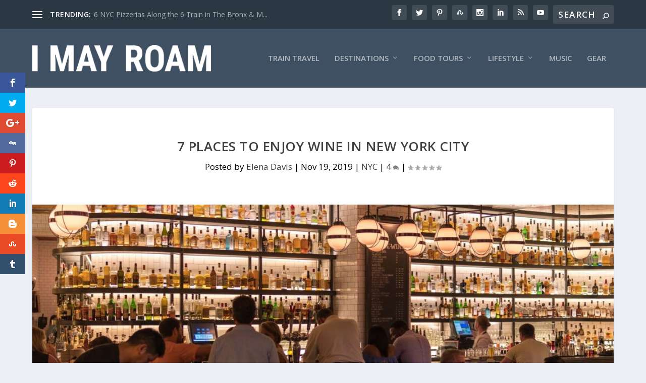

--- FILE ---
content_type: text/html; charset=UTF-8
request_url: https://imayroam.com/2019/11/19/new-york-city-wine/
body_size: 36188
content:
<!DOCTYPE html>
<!--[if IE 6]>
<html id="ie6" lang="en-US">
<![endif]-->
<!--[if IE 7]>
<html id="ie7" lang="en-US">
<![endif]-->
<!--[if IE 8]>
<html id="ie8" lang="en-US">
<![endif]-->
<!--[if !(IE 6) | !(IE 7) | !(IE 8)  ]><!-->
<html lang="en-US">
<!--<![endif]-->
<head>

<!-- VERIFY PINTEREST -->
<meta name="p:domain_verify" content="e98ebb3b8f234f76ab1110fe8810cea1"/>

	<meta charset="UTF-8" />
			
	<meta http-equiv="X-UA-Compatible" content="IE=edge">
	<link rel="pingback" href="https://imayroam.com/xmlrpc.php" />

		<!--[if lt IE 9]>
	<script src="https://imayroam.com/wp-content/themes/Extra/scripts/ext/html5.js" type="text/javascript"></script>
	<![endif]-->

	<script type="text/javascript">
		document.documentElement.className = 'js';
	</script>

	<meta name='robots' content='index, follow, max-image-preview:large, max-snippet:-1, max-video-preview:-1' />
<script id="cookieyes" type="text/javascript" src="https://cdn-cookieyes.com/client_data/ee78b5e37c1900439e64dcfa/script.js"></script>
            <script data-no-defer="1" data-ezscrex="false" data-cfasync="false" data-pagespeed-no-defer data-cookieconsent="ignore">
                var ctPublicFunctions = {"_ajax_nonce":"433a78b237","_rest_nonce":"87f0089490","_ajax_url":"\/wp-admin\/admin-ajax.php","_rest_url":"https:\/\/imayroam.com\/wp-json\/","data__cookies_type":"none","data__ajax_type":"rest","data__bot_detector_enabled":0,"data__frontend_data_log_enabled":1,"cookiePrefix":"","wprocket_detected":true,"host_url":"imayroam.com","text__ee_click_to_select":"Click to select the whole data","text__ee_original_email":"The complete one is","text__ee_got_it":"Got it","text__ee_blocked":"Blocked","text__ee_cannot_connect":"Cannot connect","text__ee_cannot_decode":"Can not decode email. Unknown reason","text__ee_email_decoder":"CleanTalk email decoder","text__ee_wait_for_decoding":"The magic is on the way!","text__ee_decoding_process":"Please wait a few seconds while we decode the contact data."}
            </script>
        
            <script data-no-defer="1" data-ezscrex="false" data-cfasync="false" data-pagespeed-no-defer data-cookieconsent="ignore">
                var ctPublic = {"_ajax_nonce":"433a78b237","settings__forms__check_internal":"0","settings__forms__check_external":"0","settings__forms__force_protection":0,"settings__forms__search_test":"1","settings__forms__wc_add_to_cart":"0","settings__data__bot_detector_enabled":0,"settings__sfw__anti_crawler":0,"blog_home":"https:\/\/imayroam.com\/","pixel__setting":"3","pixel__enabled":true,"pixel__url":"https:\/\/moderate2-v4.cleantalk.org\/pixel\/6c0aaaf4ac8450e31ca3f849a7b28626.gif","data__email_check_before_post":"1","data__email_check_exist_post":0,"data__cookies_type":"none","data__key_is_ok":true,"data__visible_fields_required":true,"wl_brandname":"Anti-Spam by CleanTalk","wl_brandname_short":"CleanTalk","ct_checkjs_key":"f2ef62ff49875b8fb127750dff00de03c40df476c5dde4e7ac928ba7486896f8","emailEncoderPassKey":"bd7b0aefd60caba960f2140bf247820c","bot_detector_forms_excluded":"W10=","advancedCacheExists":true,"varnishCacheExists":false,"wc_ajax_add_to_cart":false}
            </script>
        <script type="text/javascript">
			let jqueryParams=[],jQuery=function(r){return jqueryParams=[...jqueryParams,r],jQuery},$=function(r){return jqueryParams=[...jqueryParams,r],$};window.jQuery=jQuery,window.$=jQuery;let customHeadScripts=!1;jQuery.fn=jQuery.prototype={},$.fn=jQuery.prototype={},jQuery.noConflict=function(r){if(window.jQuery)return jQuery=window.jQuery,$=window.jQuery,customHeadScripts=!0,jQuery.noConflict},jQuery.ready=function(r){jqueryParams=[...jqueryParams,r]},$.ready=function(r){jqueryParams=[...jqueryParams,r]},jQuery.load=function(r){jqueryParams=[...jqueryParams,r]},$.load=function(r){jqueryParams=[...jqueryParams,r]},jQuery.fn.ready=function(r){jqueryParams=[...jqueryParams,r]},$.fn.ready=function(r){jqueryParams=[...jqueryParams,r]};</script>
	<!-- This site is optimized with the Yoast SEO plugin v26.8 - https://yoast.com/product/yoast-seo-wordpress/ -->
	<title>7 Places to Enjoy Wine in New York City: from Harlem to Alphabet City</title>
	<meta name="description" content="From Harlem to Alphabet City, here are 7 bars, cafes, and full-service restaurants where you can enjoy wine in New York City." />
	<link rel="canonical" href="https://imayroam.com/2019/11/19/new-york-city-wine/" />
	<meta property="og:locale" content="en_US" />
	<meta property="og:type" content="article" />
	<meta property="og:title" content="7 Places to Enjoy Wine in New York City: from Harlem to Alphabet City" />
	<meta property="og:description" content="From Harlem to Alphabet City, here are 7 bars, cafes, and full-service restaurants where you can enjoy wine in New York City." />
	<meta property="og:url" content="https://imayroam.com/2019/11/19/new-york-city-wine/" />
	<meta property="og:site_name" content="I May Roam" />
	<meta property="article:published_time" content="2019-11-19T15:00:13+00:00" />
	<meta property="og:image" content="https://imayroam.com/wp-content/uploads/2019/11/7-Places-to-Enjoy-Wine-in-New-York-City-Mercado-Little-Spain-1422x711.jpg" />
	<meta property="og:image:width" content="1422" />
	<meta property="og:image:height" content="711" />
	<meta property="og:image:type" content="image/jpeg" />
	<meta name="author" content="Elena Davis" />
	<meta name="twitter:card" content="summary_large_image" />
	<meta name="twitter:label1" content="Written by" />
	<meta name="twitter:data1" content="Elena Davis" />
	<meta name="twitter:label2" content="Est. reading time" />
	<meta name="twitter:data2" content="42 minutes" />
	<script type="application/ld+json" class="yoast-schema-graph">{"@context":"https://schema.org","@graph":[{"@type":"Article","@id":"https://imayroam.com/2019/11/19/new-york-city-wine/#article","isPartOf":{"@id":"https://imayroam.com/2019/11/19/new-york-city-wine/"},"author":{"name":"Elena Davis","@id":"https://imayroam.com/#/schema/person/872427b6658e6059e9e265d7269a844b"},"headline":"7 Places to Enjoy Wine in New York City","datePublished":"2019-11-19T15:00:13+00:00","mainEntityOfPage":{"@id":"https://imayroam.com/2019/11/19/new-york-city-wine/"},"wordCount":8461,"commentCount":4,"image":{"@id":"https://imayroam.com/2019/11/19/new-york-city-wine/#primaryimage"},"thumbnailUrl":"https://imayroam.com/wp-content/uploads/2019/11/7-Places-to-Enjoy-Wine-in-New-York-City-Mercado-Little-Spain-1422x711.jpg","keywords":["Alphabet City","Chelsea","East Village","guest posts","Harlem","Hudson Yards","Manhattan","New York","NYC","wine"],"articleSection":["NYC"],"inLanguage":"en-US","potentialAction":[{"@type":"CommentAction","name":"Comment","target":["https://imayroam.com/2019/11/19/new-york-city-wine/#respond"]}]},{"@type":"WebPage","@id":"https://imayroam.com/2019/11/19/new-york-city-wine/","url":"https://imayroam.com/2019/11/19/new-york-city-wine/","name":"7 Places to Enjoy Wine in New York City: from Harlem to Alphabet City","isPartOf":{"@id":"https://imayroam.com/#website"},"primaryImageOfPage":{"@id":"https://imayroam.com/2019/11/19/new-york-city-wine/#primaryimage"},"image":{"@id":"https://imayroam.com/2019/11/19/new-york-city-wine/#primaryimage"},"thumbnailUrl":"https://imayroam.com/wp-content/uploads/2019/11/7-Places-to-Enjoy-Wine-in-New-York-City-Mercado-Little-Spain-1422x711.jpg","datePublished":"2019-11-19T15:00:13+00:00","author":{"@id":"https://imayroam.com/#/schema/person/872427b6658e6059e9e265d7269a844b"},"description":"From Harlem to Alphabet City, here are 7 bars, cafes, and full-service restaurants where you can enjoy wine in New York City.","breadcrumb":{"@id":"https://imayroam.com/2019/11/19/new-york-city-wine/#breadcrumb"},"inLanguage":"en-US","potentialAction":[{"@type":"ReadAction","target":["https://imayroam.com/2019/11/19/new-york-city-wine/"]}]},{"@type":"ImageObject","inLanguage":"en-US","@id":"https://imayroam.com/2019/11/19/new-york-city-wine/#primaryimage","url":"https://imayroam.com/wp-content/uploads/2019/11/7-Places-to-Enjoy-Wine-in-New-York-City-Mercado-Little-Spain-1422x711.jpg","contentUrl":"https://imayroam.com/wp-content/uploads/2019/11/7-Places-to-Enjoy-Wine-in-New-York-City-Mercado-Little-Spain-1422x711.jpg","width":1422,"height":711,"caption":"7-Places-to-Enjoy-Wine-in-New-York-City"},{"@type":"BreadcrumbList","@id":"https://imayroam.com/2019/11/19/new-york-city-wine/#breadcrumb","itemListElement":[{"@type":"ListItem","position":1,"name":"Home","item":"https://imayroam.com/"},{"@type":"ListItem","position":2,"name":"7 Places to Enjoy Wine in New York City"}]},{"@type":"WebSite","@id":"https://imayroam.com/#website","url":"https://imayroam.com/","name":"I May Roam","description":"Travel, music and food tours","potentialAction":[{"@type":"SearchAction","target":{"@type":"EntryPoint","urlTemplate":"https://imayroam.com/?s={search_term_string}"},"query-input":{"@type":"PropertyValueSpecification","valueRequired":true,"valueName":"search_term_string"}}],"inLanguage":"en-US"},{"@type":"Person","@id":"https://imayroam.com/#/schema/person/872427b6658e6059e9e265d7269a844b","name":"Elena Davis","image":{"@type":"ImageObject","inLanguage":"en-US","@id":"https://imayroam.com/#/schema/person/image/","url":"https://secure.gravatar.com/avatar/e91420e372eaf55ff16239455a099037f2852f5b8b06946d00ab06e12da7c78e?s=96&d=identicon&r=g","contentUrl":"https://secure.gravatar.com/avatar/e91420e372eaf55ff16239455a099037f2852f5b8b06946d00ab06e12da7c78e?s=96&d=identicon&r=g","caption":"Elena Davis"},"description":"Elena Davis is a dedicated health and fitness coach. She enjoys writing about topics that tackle about health and how people can achieve a beautiful and healthy lifestyle. She also enjoys helping people be healthier and pay more attention to their current lifestyle.","url":"https://imayroam.com/author/elena_davis/"}]}</script>
	<!-- / Yoast SEO plugin. -->


<link rel='dns-prefetch' href='//www.googletagmanager.com' />
<link rel='dns-prefetch' href='//fonts.googleapis.com' />
<link rel='dns-prefetch' href='//pagead2.googlesyndication.com' />
<link rel="alternate" type="application/rss+xml" title="I May Roam &raquo; Feed" href="https://imayroam.com/feed/" />
<link rel="alternate" type="application/rss+xml" title="I May Roam &raquo; Comments Feed" href="https://imayroam.com/comments/feed/" />
<link rel="alternate" type="application/rss+xml" title="I May Roam &raquo; 7 Places to Enjoy Wine in New York City Comments Feed" href="https://imayroam.com/2019/11/19/new-york-city-wine/feed/" />
<link rel="alternate" title="oEmbed (JSON)" type="application/json+oembed" href="https://imayroam.com/wp-json/oembed/1.0/embed?url=https%3A%2F%2Fimayroam.com%2F2019%2F11%2F19%2Fnew-york-city-wine%2F" />
<link rel="alternate" title="oEmbed (XML)" type="text/xml+oembed" href="https://imayroam.com/wp-json/oembed/1.0/embed?url=https%3A%2F%2Fimayroam.com%2F2019%2F11%2F19%2Fnew-york-city-wine%2F&#038;format=xml" />
<meta content="Extra Child 01 v.1.2.4.4" name="generator"/><link rel='stylesheet' id='cleantalk-public-css-css' href='https://imayroam.com/wp-content/plugins/cleantalk-spam-protect/css/cleantalk-public.min.css?ver=6.70.1_1769203344' type='text/css' media='all' />
<link rel='stylesheet' id='cleantalk-email-decoder-css-css' href='https://imayroam.com/wp-content/plugins/cleantalk-spam-protect/css/cleantalk-email-decoder.min.css?ver=6.70.1_1769203344' type='text/css' media='all' />
<link rel='stylesheet' id='et_monarch-css-css' href='https://imayroam.com/wp-content/plugins/monarch/css/style.css?ver=1.4.14' type='text/css' media='all' />
<link rel='stylesheet' id='et-gf-open-sans-css' href='https://fonts.googleapis.com/css?family=Open+Sans%3A400%2C700&#038;ver=1.3.12' type='text/css' media='all' />
<link rel='stylesheet' id='extra-fonts-css' href='https://fonts.googleapis.com/css?family=Open+Sans:300italic,400italic,600italic,700italic,800italic,400,300,600,700,800&#038;subset=latin,latin-ext' type='text/css' media='all' />
<link rel='stylesheet' id='extra-style-parent-css' href='https://imayroam.com/wp-content/themes/Extra/style.min.css?ver=4.27.5' type='text/css' media='all' />
<style id='extra-dynamic-critical-inline-css' type='text/css'>
@font-face{font-family:ETmodules;font-display:block;src:url(//imayroam.com/wp-content/themes/Extra/core/admin/fonts/modules/all/modules.eot);src:url(//imayroam.com/wp-content/themes/Extra/core/admin/fonts/modules/all/modules.eot?#iefix) format("embedded-opentype"),url(//imayroam.com/wp-content/themes/Extra/core/admin/fonts/modules/all/modules.woff) format("woff"),url(//imayroam.com/wp-content/themes/Extra/core/admin/fonts/modules/all/modules.ttf) format("truetype"),url(//imayroam.com/wp-content/themes/Extra/core/admin/fonts/modules/all/modules.svg#ETmodules) format("svg");font-weight:400;font-style:normal}
.et_pb_post{margin-bottom:60px;word-wrap:break-word}.et_pb_fullwidth_post_content.et_pb_with_border img,.et_pb_post_content.et_pb_with_border img,.et_pb_with_border .et_pb_post .et_pb_slides,.et_pb_with_border .et_pb_post img:not(.woocommerce-placeholder),.et_pb_with_border.et_pb_posts .et_pb_post,.et_pb_with_border.et_pb_posts_nav span.nav-next a,.et_pb_with_border.et_pb_posts_nav span.nav-previous a{border:0 solid #333}.et_pb_post .entry-content{padding-top:30px}.et_pb_post .entry-featured-image-url{display:block;position:relative;margin-bottom:30px}.et_pb_post .entry-title a,.et_pb_post h2 a{text-decoration:none}.et_pb_post .post-meta{font-size:14px;margin-bottom:6px}.et_pb_post .more,.et_pb_post .post-meta a{text-decoration:none}.et_pb_post .more{color:#82c0c7}.et_pb_posts a.more-link{clear:both;display:block}.et_pb_posts .et_pb_post{position:relative}.et_pb_has_overlay.et_pb_post .et_pb_image_container a{display:block;position:relative;overflow:hidden}.et_pb_image_container img,.et_pb_post a img{vertical-align:bottom;max-width:100%}@media (min-width:981px) and (max-width:1100px){.et_pb_post{margin-bottom:42px}}@media (max-width:980px){.et_pb_post{margin-bottom:42px}.et_pb_bg_layout_light_tablet .et_pb_post .post-meta,.et_pb_bg_layout_light_tablet .et_pb_post .post-meta a,.et_pb_bg_layout_light_tablet .et_pb_post p{color:#666}.et_pb_bg_layout_dark_tablet .et_pb_post .post-meta,.et_pb_bg_layout_dark_tablet .et_pb_post .post-meta a,.et_pb_bg_layout_dark_tablet .et_pb_post p{color:inherit}.et_pb_bg_layout_dark_tablet .comment_postinfo a,.et_pb_bg_layout_dark_tablet .comment_postinfo span{color:#fff}}@media (max-width:767px){.et_pb_post{margin-bottom:42px}.et_pb_post>h2{font-size:18px}.et_pb_bg_layout_light_phone .et_pb_post .post-meta,.et_pb_bg_layout_light_phone .et_pb_post .post-meta a,.et_pb_bg_layout_light_phone .et_pb_post p{color:#666}.et_pb_bg_layout_dark_phone .et_pb_post .post-meta,.et_pb_bg_layout_dark_phone .et_pb_post .post-meta a,.et_pb_bg_layout_dark_phone .et_pb_post p{color:inherit}.et_pb_bg_layout_dark_phone .comment_postinfo a,.et_pb_bg_layout_dark_phone .comment_postinfo span{color:#fff}}@media (max-width:479px){.et_pb_post{margin-bottom:42px}.et_pb_post h2{font-size:16px;padding-bottom:0}.et_pb_post .post-meta{color:#666;font-size:14px}}
@media (min-width:981px){.et_pb_gutters3 .et_pb_column,.et_pb_gutters3.et_pb_row .et_pb_column{margin-right:5.5%}.et_pb_gutters3 .et_pb_column_4_4,.et_pb_gutters3.et_pb_row .et_pb_column_4_4{width:100%}.et_pb_gutters3 .et_pb_column_4_4 .et_pb_module,.et_pb_gutters3.et_pb_row .et_pb_column_4_4 .et_pb_module{margin-bottom:2.75%}.et_pb_gutters3 .et_pb_column_3_4,.et_pb_gutters3.et_pb_row .et_pb_column_3_4{width:73.625%}.et_pb_gutters3 .et_pb_column_3_4 .et_pb_module,.et_pb_gutters3.et_pb_row .et_pb_column_3_4 .et_pb_module{margin-bottom:3.735%}.et_pb_gutters3 .et_pb_column_2_3,.et_pb_gutters3.et_pb_row .et_pb_column_2_3{width:64.833%}.et_pb_gutters3 .et_pb_column_2_3 .et_pb_module,.et_pb_gutters3.et_pb_row .et_pb_column_2_3 .et_pb_module{margin-bottom:4.242%}.et_pb_gutters3 .et_pb_column_3_5,.et_pb_gutters3.et_pb_row .et_pb_column_3_5{width:57.8%}.et_pb_gutters3 .et_pb_column_3_5 .et_pb_module,.et_pb_gutters3.et_pb_row .et_pb_column_3_5 .et_pb_module{margin-bottom:4.758%}.et_pb_gutters3 .et_pb_column_1_2,.et_pb_gutters3.et_pb_row .et_pb_column_1_2{width:47.25%}.et_pb_gutters3 .et_pb_column_1_2 .et_pb_module,.et_pb_gutters3.et_pb_row .et_pb_column_1_2 .et_pb_module{margin-bottom:5.82%}.et_pb_gutters3 .et_pb_column_2_5,.et_pb_gutters3.et_pb_row .et_pb_column_2_5{width:36.7%}.et_pb_gutters3 .et_pb_column_2_5 .et_pb_module,.et_pb_gutters3.et_pb_row .et_pb_column_2_5 .et_pb_module{margin-bottom:7.493%}.et_pb_gutters3 .et_pb_column_1_3,.et_pb_gutters3.et_pb_row .et_pb_column_1_3{width:29.6667%}.et_pb_gutters3 .et_pb_column_1_3 .et_pb_module,.et_pb_gutters3.et_pb_row .et_pb_column_1_3 .et_pb_module{margin-bottom:9.27%}.et_pb_gutters3 .et_pb_column_1_4,.et_pb_gutters3.et_pb_row .et_pb_column_1_4{width:20.875%}.et_pb_gutters3 .et_pb_column_1_4 .et_pb_module,.et_pb_gutters3.et_pb_row .et_pb_column_1_4 .et_pb_module{margin-bottom:13.174%}.et_pb_gutters3 .et_pb_column_1_5,.et_pb_gutters3.et_pb_row .et_pb_column_1_5{width:15.6%}.et_pb_gutters3 .et_pb_column_1_5 .et_pb_module,.et_pb_gutters3.et_pb_row .et_pb_column_1_5 .et_pb_module{margin-bottom:17.628%}.et_pb_gutters3 .et_pb_column_1_6,.et_pb_gutters3.et_pb_row .et_pb_column_1_6{width:12.0833%}.et_pb_gutters3 .et_pb_column_1_6 .et_pb_module,.et_pb_gutters3.et_pb_row .et_pb_column_1_6 .et_pb_module{margin-bottom:22.759%}.et_pb_gutters3 .et_full_width_page.woocommerce-page ul.products li.product{width:20.875%;margin-right:5.5%;margin-bottom:5.5%}.et_pb_gutters3.et_left_sidebar.woocommerce-page #main-content ul.products li.product,.et_pb_gutters3.et_right_sidebar.woocommerce-page #main-content ul.products li.product{width:28.353%;margin-right:7.47%}.et_pb_gutters3.et_left_sidebar.woocommerce-page #main-content ul.products.columns-1 li.product,.et_pb_gutters3.et_right_sidebar.woocommerce-page #main-content ul.products.columns-1 li.product{width:100%;margin-right:0}.et_pb_gutters3.et_left_sidebar.woocommerce-page #main-content ul.products.columns-2 li.product,.et_pb_gutters3.et_right_sidebar.woocommerce-page #main-content ul.products.columns-2 li.product{width:48%;margin-right:4%}.et_pb_gutters3.et_left_sidebar.woocommerce-page #main-content ul.products.columns-2 li:nth-child(2n+2),.et_pb_gutters3.et_right_sidebar.woocommerce-page #main-content ul.products.columns-2 li:nth-child(2n+2){margin-right:0}.et_pb_gutters3.et_left_sidebar.woocommerce-page #main-content ul.products.columns-2 li:nth-child(3n+1),.et_pb_gutters3.et_right_sidebar.woocommerce-page #main-content ul.products.columns-2 li:nth-child(3n+1){clear:none}}
@media (min-width:981px){.et_pb_gutter.et_pb_gutters1 #left-area{width:75%}.et_pb_gutter.et_pb_gutters1 #sidebar{width:25%}.et_pb_gutters1.et_right_sidebar #left-area{padding-right:0}.et_pb_gutters1.et_left_sidebar #left-area{padding-left:0}.et_pb_gutter.et_pb_gutters1.et_right_sidebar #main-content .container:before{right:25%!important}.et_pb_gutter.et_pb_gutters1.et_left_sidebar #main-content .container:before{left:25%!important}.et_pb_gutters1 .et_pb_column,.et_pb_gutters1.et_pb_row .et_pb_column{margin-right:0}.et_pb_gutters1 .et_pb_column_4_4,.et_pb_gutters1.et_pb_row .et_pb_column_4_4{width:100%}.et_pb_gutters1 .et_pb_column_4_4 .et_pb_module,.et_pb_gutters1.et_pb_row .et_pb_column_4_4 .et_pb_module{margin-bottom:0}.et_pb_gutters1 .et_pb_column_3_4,.et_pb_gutters1.et_pb_row .et_pb_column_3_4{width:75%}.et_pb_gutters1 .et_pb_column_3_4 .et_pb_module,.et_pb_gutters1.et_pb_row .et_pb_column_3_4 .et_pb_module{margin-bottom:0}.et_pb_gutters1 .et_pb_column_2_3,.et_pb_gutters1.et_pb_row .et_pb_column_2_3{width:66.667%}.et_pb_gutters1 .et_pb_column_2_3 .et_pb_module,.et_pb_gutters1.et_pb_row .et_pb_column_2_3 .et_pb_module{margin-bottom:0}.et_pb_gutters1 .et_pb_column_3_5,.et_pb_gutters1.et_pb_row .et_pb_column_3_5{width:60%}.et_pb_gutters1 .et_pb_column_3_5 .et_pb_module,.et_pb_gutters1.et_pb_row .et_pb_column_3_5 .et_pb_module{margin-bottom:0}.et_pb_gutters1 .et_pb_column_1_2,.et_pb_gutters1.et_pb_row .et_pb_column_1_2{width:50%}.et_pb_gutters1 .et_pb_column_1_2 .et_pb_module,.et_pb_gutters1.et_pb_row .et_pb_column_1_2 .et_pb_module{margin-bottom:0}.et_pb_gutters1 .et_pb_column_2_5,.et_pb_gutters1.et_pb_row .et_pb_column_2_5{width:40%}.et_pb_gutters1 .et_pb_column_2_5 .et_pb_module,.et_pb_gutters1.et_pb_row .et_pb_column_2_5 .et_pb_module{margin-bottom:0}.et_pb_gutters1 .et_pb_column_1_3,.et_pb_gutters1.et_pb_row .et_pb_column_1_3{width:33.3333%}.et_pb_gutters1 .et_pb_column_1_3 .et_pb_module,.et_pb_gutters1.et_pb_row .et_pb_column_1_3 .et_pb_module{margin-bottom:0}.et_pb_gutters1 .et_pb_column_1_4,.et_pb_gutters1.et_pb_row .et_pb_column_1_4{width:25%}.et_pb_gutters1 .et_pb_column_1_4 .et_pb_module,.et_pb_gutters1.et_pb_row .et_pb_column_1_4 .et_pb_module{margin-bottom:0}.et_pb_gutters1 .et_pb_column_1_5,.et_pb_gutters1.et_pb_row .et_pb_column_1_5{width:20%}.et_pb_gutters1 .et_pb_column_1_5 .et_pb_module,.et_pb_gutters1.et_pb_row .et_pb_column_1_5 .et_pb_module{margin-bottom:0}.et_pb_gutters1 .et_pb_column_1_6,.et_pb_gutters1.et_pb_row .et_pb_column_1_6{width:16.6667%}.et_pb_gutters1 .et_pb_column_1_6 .et_pb_module,.et_pb_gutters1.et_pb_row .et_pb_column_1_6 .et_pb_module{margin-bottom:0}.et_pb_gutters1 .et_full_width_page.woocommerce-page ul.products li.product{width:25%;margin-right:0;margin-bottom:0}.et_pb_gutters1.et_left_sidebar.woocommerce-page #main-content ul.products li.product,.et_pb_gutters1.et_right_sidebar.woocommerce-page #main-content ul.products li.product{width:33.333%;margin-right:0}}@media (max-width:980px){.et_pb_gutters1 .et_pb_column,.et_pb_gutters1 .et_pb_column .et_pb_module,.et_pb_gutters1.et_pb_row .et_pb_column,.et_pb_gutters1.et_pb_row .et_pb_column .et_pb_module{margin-bottom:0}.et_pb_gutters1 .et_pb_row_1-2_1-4_1-4>.et_pb_column.et_pb_column_1_4,.et_pb_gutters1 .et_pb_row_1-4_1-4>.et_pb_column.et_pb_column_1_4,.et_pb_gutters1 .et_pb_row_1-4_1-4_1-2>.et_pb_column.et_pb_column_1_4,.et_pb_gutters1 .et_pb_row_1-5_1-5_3-5>.et_pb_column.et_pb_column_1_5,.et_pb_gutters1 .et_pb_row_3-5_1-5_1-5>.et_pb_column.et_pb_column_1_5,.et_pb_gutters1 .et_pb_row_4col>.et_pb_column.et_pb_column_1_4,.et_pb_gutters1 .et_pb_row_5col>.et_pb_column.et_pb_column_1_5,.et_pb_gutters1.et_pb_row_1-2_1-4_1-4>.et_pb_column.et_pb_column_1_4,.et_pb_gutters1.et_pb_row_1-4_1-4>.et_pb_column.et_pb_column_1_4,.et_pb_gutters1.et_pb_row_1-4_1-4_1-2>.et_pb_column.et_pb_column_1_4,.et_pb_gutters1.et_pb_row_1-5_1-5_3-5>.et_pb_column.et_pb_column_1_5,.et_pb_gutters1.et_pb_row_3-5_1-5_1-5>.et_pb_column.et_pb_column_1_5,.et_pb_gutters1.et_pb_row_4col>.et_pb_column.et_pb_column_1_4,.et_pb_gutters1.et_pb_row_5col>.et_pb_column.et_pb_column_1_5{width:50%;margin-right:0}.et_pb_gutters1 .et_pb_row_1-2_1-6_1-6_1-6>.et_pb_column.et_pb_column_1_6,.et_pb_gutters1 .et_pb_row_1-6_1-6_1-6>.et_pb_column.et_pb_column_1_6,.et_pb_gutters1 .et_pb_row_1-6_1-6_1-6_1-2>.et_pb_column.et_pb_column_1_6,.et_pb_gutters1 .et_pb_row_6col>.et_pb_column.et_pb_column_1_6,.et_pb_gutters1.et_pb_row_1-2_1-6_1-6_1-6>.et_pb_column.et_pb_column_1_6,.et_pb_gutters1.et_pb_row_1-6_1-6_1-6>.et_pb_column.et_pb_column_1_6,.et_pb_gutters1.et_pb_row_1-6_1-6_1-6_1-2>.et_pb_column.et_pb_column_1_6,.et_pb_gutters1.et_pb_row_6col>.et_pb_column.et_pb_column_1_6{width:33.333%;margin-right:0}.et_pb_gutters1 .et_pb_row_1-6_1-6_1-6_1-6>.et_pb_column.et_pb_column_1_6,.et_pb_gutters1.et_pb_row_1-6_1-6_1-6_1-6>.et_pb_column.et_pb_column_1_6{width:50%;margin-right:0}}@media (max-width:767px){.et_pb_gutters1 .et_pb_column,.et_pb_gutters1 .et_pb_column .et_pb_module,.et_pb_gutters1.et_pb_row .et_pb_column,.et_pb_gutters1.et_pb_row .et_pb_column .et_pb_module{margin-bottom:0}}@media (max-width:479px){.et_pb_gutters1 .et_pb_column,.et_pb_gutters1.et_pb_row .et_pb_column{margin:0!important}.et_pb_gutters1 .et_pb_column .et_pb_module,.et_pb_gutters1.et_pb_row .et_pb_column .et_pb_module{margin-bottom:0}}
.mfp-wrap .mfp-container button:hover{background:transparent!important}.mfp-wrap .mfp-arrow:active{position:absolute;top:50%}.mfp-wrap .mfp-close:active{position:absolute;top:-10px}.mfp-arrow-left .mfp-a,.mfp-arrow-left:after,.mfp-arrow-right .mfp-a,.mfp-arrow-right:after{font-family:ETmodules;speak:none;font-style:normal;font-weight:400;font-variant:normal;text-transform:none;line-height:1;-webkit-font-smoothing:antialiased;-moz-osx-font-smoothing:grayscale}.mfp-fade.mfp-bg{opacity:.001;transition:all .5s ease-out}.mfp-fade.mfp-bg.mfp-ready{opacity:.8}.mfp-fade.mfp-bg.mfp-removing{opacity:0}.mfp-fade .mfp-wrap.mfp-wrap.mfp-ready .mfp-content{opacity:1}.mfp-fade .mfp-wrap.mfp-wrap.mfp-removing .mfp-content{opacity:0}.mfp-fade .mfp-wrap .mfp-content{opacity:.001;transition:all .5s ease-out}.mfp-bg{z-index:1000000;overflow:hidden;background:#0b0b0b;opacity:.8;filter:alpha(opacity=80)}.mfp-bg,.mfp-wrap{top:0;left:0;width:100%;height:100%;position:fixed}.mfp-wrap{z-index:1000001;outline:none!important;-webkit-backface-visibility:hidden}.mfp-container{text-align:center;position:absolute;width:100%;height:100%;left:0;top:0;padding:0 8px;box-sizing:border-box}.mfp-container:before{content:"";display:inline-block;height:100%;vertical-align:middle}.mfp-align-top .mfp-container:before{display:none}.mfp-content{position:relative;display:inline-block;vertical-align:middle;margin:0 auto;text-align:left;z-index:1045}.mfp-ajax-holder .mfp-content,.mfp-inline-holder .mfp-content{width:100%;cursor:auto}.mfp-ajax-cur{cursor:progress}.mfp-zoom{cursor:pointer;cursor:zoom-in}.mfp-zoom-out-cur,.mfp-zoom-out-cur .mfp-image-holder .mfp-close{cursor:zoom-out}.mfp-auto-cursor .mfp-content{cursor:auto}.mfp-arrow,.mfp-close,.mfp-counter,.mfp-preloader{-webkit-user-select:none;-moz-user-select:none;user-select:none}.mfp-loading.mfp-figure{display:none}.mfp-hide{display:none!important}.mfp-preloader{color:#ccc;position:absolute;top:50%;width:auto;text-align:center;margin-top:-.8em;left:8px;right:8px;z-index:1044}.mfp-preloader a{color:#ccc}.mfp-preloader a:hover{color:#fff}.mfp-s-error .mfp-content,.mfp-s-ready .mfp-preloader{display:none}button.mfp-arrow,button.mfp-close{overflow:visible;cursor:pointer;background:transparent;border:0;-webkit-appearance:none;display:block;outline:none;padding:0;z-index:1046;box-shadow:none}button::-moz-focus-inner{padding:0;border:0}.mfp-close{width:44px;height:44px;line-height:44px;position:absolute;right:0;top:0;text-decoration:none;text-align:center;opacity:.65;filter:alpha(opacity=65);padding:0 0 18px 10px;color:#fff;font-style:normal;font-size:28px;font-family:Arial,Baskerville,monospace}.mfp-close:focus,.mfp-close:hover{opacity:1;filter:alpha(opacity=100)}.mfp-close:active{top:1px}.mfp-close-btn-in .mfp-close{color:#333}.mfp-iframe-holder .mfp-close,.mfp-image-holder .mfp-close{color:#fff;right:-6px;text-align:right;padding-right:6px;width:100%}.mfp-counter{position:absolute;top:0;right:0;color:#ccc;font-size:12px;line-height:18px}.mfp-arrow{position:absolute;opacity:.55;filter:alpha(opacity=55);top:50%;margin:-32px 0 0;padding:0;-webkit-tap-highlight-color:rgba(0,0,0,0)}.mfp-arrow:hover{opacity:1;filter:alpha(opacity=100)}.mfp-arrow-left{left:10px}.mfp-arrow-right{right:10px}.mfp-iframe-holder{padding-top:40px;padding-bottom:40px}.mfp-iframe-holder .mfp-content{line-height:0;width:100%;max-width:900px}.mfp-iframe-holder .mfp-close{top:-40px}.mfp-iframe-scaler{width:100%;height:0;overflow:hidden;padding-top:56.25%}.mfp-iframe-scaler iframe{position:absolute;display:block;top:0;left:0;width:100%;height:100%;box-shadow:0 0 8px rgba(0,0,0,.6);background:#000}.mfp-arrow{background:none!important;margin-top:-32px!important;line-height:1em!important}.mfp-arrow,.mfp-arrow:after{width:48px!important;height:48px!important}.mfp-arrow:after{margin:0!important;top:0!important;border:none!important}.mfp-arrow-left{left:0!important}.mfp-arrow-left .mfp-a,.mfp-arrow-left:after,.mfp-arrow-right .mfp-a,.mfp-arrow-right:after{border:none;font-size:64px;color:#fff}.mfp-arrow-left:before,.mfp-arrow-right:before{display:none}.mfp-arrow-left .mfp-a,.mfp-arrow-left:after{content:"4"}.mfp-arrow-right .mfp-a,.mfp-arrow-right:after{content:"5"}.mfp-iframe-holder .mfp-close,.mfp-image-holder .mfp-close{font-size:64px;font-family:Open Sans,Arial,sans-serif;font-weight:200;top:-10px;opacity:.2}.mfp-iframe-holder .mfp-close:hover,.mfp-image-holder .mfp-close:hover{opacity:1}img.mfp-img{width:auto;max-width:100%;height:auto;display:block;box-sizing:border-box;padding:40px 0;margin:0 auto}.mfp-figure,img.mfp-img{line-height:0}.mfp-figure:after{content:"";position:absolute;left:0;top:40px;bottom:40px;display:block;right:0;width:auto;height:auto;z-index:-1;box-shadow:0 0 8px rgba(0,0,0,.6);background:#444}.mfp-figure small{color:#bdbdbd;display:block;font-size:12px;line-height:14px}.mfp-figure figure{margin:0}.mfp-bottom-bar{margin-top:-36px;position:absolute;top:100%;left:0;width:100%;cursor:auto}.mfp-title{text-align:left;line-height:18px;color:#f3f3f3;word-wrap:break-word;padding-right:36px}.mfp-image-holder .mfp-content{max-width:100%}.mfp-gallery .mfp-image-holder .mfp-figure{cursor:pointer}@media screen and (max-height:300px),screen and (max-width:800px) and (orientation:landscape){.mfp-img-mobile .mfp-image-holder{padding-left:0;padding-right:0}.mfp-img-mobile img.mfp-img{padding:0}.mfp-img-mobile .mfp-figure:after{top:0;bottom:0}.mfp-img-mobile .mfp-figure small{display:inline;margin-left:5px}.mfp-img-mobile .mfp-bottom-bar{background:rgba(0,0,0,.6);bottom:0;margin:0;top:auto;padding:3px 5px;position:fixed;box-sizing:border-box}.mfp-img-mobile .mfp-bottom-bar:empty{padding:0}.mfp-img-mobile .mfp-counter{right:5px;top:3px}.mfp-img-mobile .mfp-close{top:0;right:0;width:35px;height:35px;line-height:35px;background:rgba(0,0,0,.6);position:fixed;text-align:center;padding:0}}@media (max-width:900px){.mfp-arrow{transform:scale(.75)}.mfp-arrow-left{transform-origin:0}.mfp-arrow-right{transform-origin:100%}.mfp-container{padding-left:6px;padding-right:6px}}
@-webkit-keyframes fadeOutTop{0%{opacity:1;transform:translatey(0)}to{opacity:0;transform:translatey(-60%)}}@keyframes fadeOutTop{0%{opacity:1;transform:translatey(0)}to{opacity:0;transform:translatey(-60%)}}@-webkit-keyframes fadeInTop{0%{opacity:0;transform:translatey(-60%)}to{opacity:1;transform:translatey(0)}}@keyframes fadeInTop{0%{opacity:0;transform:translatey(-60%)}to{opacity:1;transform:translatey(0)}}@-webkit-keyframes fadeInBottom{0%{opacity:0;transform:translatey(60%)}to{opacity:1;transform:translatey(0)}}@keyframes fadeInBottom{0%{opacity:0;transform:translatey(60%)}to{opacity:1;transform:translatey(0)}}@-webkit-keyframes fadeOutBottom{0%{opacity:1;transform:translatey(0)}to{opacity:0;transform:translatey(60%)}}@keyframes fadeOutBottom{0%{opacity:1;transform:translatey(0)}to{opacity:0;transform:translatey(60%)}}@-webkit-keyframes Grow{0%{opacity:0;transform:scaleY(.5)}to{opacity:1;transform:scale(1)}}@keyframes Grow{0%{opacity:0;transform:scaleY(.5)}to{opacity:1;transform:scale(1)}}/*!
	  * Animate.css - http://daneden.me/animate
	  * Licensed under the MIT license - http://opensource.org/licenses/MIT
	  * Copyright (c) 2015 Daniel Eden
	 */@-webkit-keyframes flipInX{0%{transform:perspective(400px) rotateX(90deg);-webkit-animation-timing-function:ease-in;animation-timing-function:ease-in;opacity:0}40%{transform:perspective(400px) rotateX(-20deg);-webkit-animation-timing-function:ease-in;animation-timing-function:ease-in}60%{transform:perspective(400px) rotateX(10deg);opacity:1}80%{transform:perspective(400px) rotateX(-5deg)}to{transform:perspective(400px)}}@keyframes flipInX{0%{transform:perspective(400px) rotateX(90deg);-webkit-animation-timing-function:ease-in;animation-timing-function:ease-in;opacity:0}40%{transform:perspective(400px) rotateX(-20deg);-webkit-animation-timing-function:ease-in;animation-timing-function:ease-in}60%{transform:perspective(400px) rotateX(10deg);opacity:1}80%{transform:perspective(400px) rotateX(-5deg)}to{transform:perspective(400px)}}@-webkit-keyframes flipInY{0%{transform:perspective(400px) rotateY(90deg);-webkit-animation-timing-function:ease-in;animation-timing-function:ease-in;opacity:0}40%{transform:perspective(400px) rotateY(-20deg);-webkit-animation-timing-function:ease-in;animation-timing-function:ease-in}60%{transform:perspective(400px) rotateY(10deg);opacity:1}80%{transform:perspective(400px) rotateY(-5deg)}to{transform:perspective(400px)}}@keyframes flipInY{0%{transform:perspective(400px) rotateY(90deg);-webkit-animation-timing-function:ease-in;animation-timing-function:ease-in;opacity:0}40%{transform:perspective(400px) rotateY(-20deg);-webkit-animation-timing-function:ease-in;animation-timing-function:ease-in}60%{transform:perspective(400px) rotateY(10deg);opacity:1}80%{transform:perspective(400px) rotateY(-5deg)}to{transform:perspective(400px)}}
.nav li li{padding:0 20px;margin:0}.et-menu li li a{padding:6px 20px;width:200px}.nav li{position:relative;line-height:1em}.nav li li{position:relative;line-height:2em}.nav li ul{position:absolute;padding:20px 0;z-index:9999;width:240px;background:#fff;visibility:hidden;opacity:0;border-top:3px solid #2ea3f2;box-shadow:0 2px 5px rgba(0,0,0,.1);-moz-box-shadow:0 2px 5px rgba(0,0,0,.1);-webkit-box-shadow:0 2px 5px rgba(0,0,0,.1);-webkit-transform:translateZ(0);text-align:left}.nav li.et-hover>ul{visibility:visible}.nav li.et-touch-hover>ul,.nav li:hover>ul{opacity:1;visibility:visible}.nav li li ul{z-index:1000;top:-23px;left:240px}.nav li.et-reverse-direction-nav li ul{left:auto;right:240px}.nav li:hover{visibility:inherit}.et_mobile_menu li a,.nav li li a{font-size:14px;transition:opacity .2s ease-in-out,background-color .2s ease-in-out}.et_mobile_menu li a:hover,.nav ul li a:hover{background-color:rgba(0,0,0,.03);opacity:.7}.et-dropdown-removing>ul{display:none}.mega-menu .et-dropdown-removing>ul{display:block}.et-menu .menu-item-has-children>a:first-child:after{font-family:ETmodules;content:"3";font-size:16px;position:absolute;right:0;top:0;font-weight:800}.et-menu .menu-item-has-children>a:first-child{padding-right:20px}.et-menu li li.menu-item-has-children>a:first-child:after{right:20px;top:6px}.et-menu-nav li.mega-menu{position:inherit}.et-menu-nav li.mega-menu>ul{padding:30px 20px;position:absolute!important;width:100%;left:0!important}.et-menu-nav li.mega-menu ul li{margin:0;float:left!important;display:block!important;padding:0!important}.et-menu-nav li.mega-menu li>ul{-webkit-animation:none!important;animation:none!important;padding:0;border:none;left:auto;top:auto;width:240px!important;position:relative;box-shadow:none;-webkit-box-shadow:none}.et-menu-nav li.mega-menu li ul{visibility:visible;opacity:1;display:none}.et-menu-nav li.mega-menu.et-hover li ul,.et-menu-nav li.mega-menu:hover li ul{display:block}.et-menu-nav li.mega-menu:hover>ul{opacity:1!important;visibility:visible!important}.et-menu-nav li.mega-menu>ul>li>a:first-child{padding-top:0!important;font-weight:700;border-bottom:1px solid rgba(0,0,0,.03)}.et-menu-nav li.mega-menu>ul>li>a:first-child:hover{background-color:transparent!important}.et-menu-nav li.mega-menu li>a{width:200px!important}.et-menu-nav li.mega-menu.mega-menu-parent li>a,.et-menu-nav li.mega-menu.mega-menu-parent li li{width:100%!important}.et-menu-nav li.mega-menu.mega-menu-parent li>.sub-menu{float:left;width:100%!important}.et-menu-nav li.mega-menu>ul>li{width:25%;margin:0}.et-menu-nav li.mega-menu.mega-menu-parent-3>ul>li{width:33.33%}.et-menu-nav li.mega-menu.mega-menu-parent-2>ul>li{width:50%}.et-menu-nav li.mega-menu.mega-menu-parent-1>ul>li{width:100%}.et_pb_fullwidth_menu li.mega-menu .menu-item-has-children>a:first-child:after,.et_pb_menu li.mega-menu .menu-item-has-children>a:first-child:after{display:none}.et_fullwidth_nav #top-menu li.mega-menu>ul{width:auto;left:30px!important;right:30px!important}.et_mobile_menu{position:absolute;left:0;padding:5%;background:#fff;width:100%;visibility:visible;opacity:1;display:none;z-index:9999;border-top:3px solid #2ea3f2;box-shadow:0 2px 5px rgba(0,0,0,.1);-moz-box-shadow:0 2px 5px rgba(0,0,0,.1);-webkit-box-shadow:0 2px 5px rgba(0,0,0,.1)}#main-header .et_mobile_menu li ul,.et_pb_fullwidth_menu .et_mobile_menu li ul,.et_pb_menu .et_mobile_menu li ul{visibility:visible!important;display:block!important;padding-left:10px}.et_mobile_menu li li{padding-left:5%}.et_mobile_menu li a{border-bottom:1px solid rgba(0,0,0,.03);color:#666;padding:10px 5%;display:block}.et_mobile_menu .menu-item-has-children>a{font-weight:700;background-color:rgba(0,0,0,.03)}.et_mobile_menu li .menu-item-has-children>a{background-color:transparent}.et_mobile_nav_menu{float:right;display:none}.mobile_menu_bar{position:relative;display:block;line-height:0}.mobile_menu_bar:before{content:"a";font-size:32px;position:relative;left:0;top:0;cursor:pointer}.et_pb_module .mobile_menu_bar:before{top:2px}.mobile_nav .select_page{display:none}
.et_pb_section{position:relative;background-color:#fff;background-position:50%;background-size:100%;background-size:cover}.et_pb_section--absolute,.et_pb_section--fixed{width:100%}.et_pb_section.et_section_transparent{background-color:transparent}.et_pb_fullwidth_section{padding:0}.et_pb_fullwidth_section>.et_pb_module:not(.et_pb_post_content):not(.et_pb_fullwidth_post_content) .et_pb_row{padding:0!important}.et_pb_inner_shadow{box-shadow:inset 0 0 7px rgba(0,0,0,.07)}.et_pb_bottom_inside_divider,.et_pb_top_inside_divider{display:block;background-repeat-y:no-repeat;height:100%;position:absolute;pointer-events:none;width:100%;left:0;right:0}.et_pb_bottom_inside_divider.et-no-transition,.et_pb_top_inside_divider.et-no-transition{transition:none!important}.et-fb .section_has_divider.et_fb_element_controls_visible--child>.et_pb_bottom_inside_divider,.et-fb .section_has_divider.et_fb_element_controls_visible--child>.et_pb_top_inside_divider{z-index:1}.et_pb_section_video:not(.et_pb_section--with-menu){overflow:hidden;position:relative}.et_pb_column>.et_pb_section_video_bg{z-index:-1}.et_pb_section_video_bg{visibility:visible;position:absolute;top:0;left:0;width:100%;height:100%;overflow:hidden;display:block;pointer-events:none;transition:display .3s}.et_pb_section_video_bg.et_pb_section_video_bg_hover,.et_pb_section_video_bg.et_pb_section_video_bg_phone,.et_pb_section_video_bg.et_pb_section_video_bg_tablet,.et_pb_section_video_bg.et_pb_section_video_bg_tablet_only{display:none}.et_pb_section_video_bg .mejs-controls,.et_pb_section_video_bg .mejs-overlay-play{display:none!important}.et_pb_section_video_bg embed,.et_pb_section_video_bg iframe,.et_pb_section_video_bg object,.et_pb_section_video_bg video{max-width:none}.et_pb_section_video_bg .mejs-video{left:50%;position:absolute;max-width:none}.et_pb_section_video_bg .mejs-overlay-loading{display:none!important}.et_pb_social_network_link .et_pb_section_video{overflow:visible}.et_pb_section_video_on_hover:hover>.et_pb_section_video_bg{display:none}.et_pb_section_video_on_hover:hover>.et_pb_section_video_bg_hover,.et_pb_section_video_on_hover:hover>.et_pb_section_video_bg_hover_inherit{display:block}@media (min-width:981px){.et_pb_section{padding:4% 0}body.et_pb_pagebuilder_layout.et_pb_show_title .post-password-required .et_pb_section,body:not(.et_pb_pagebuilder_layout) .post-password-required .et_pb_section{padding-top:0}.et_pb_fullwidth_section{padding:0}.et_pb_section_video_bg.et_pb_section_video_bg_desktop_only{display:block}}@media (max-width:980px){.et_pb_section{padding:50px 0}body.et_pb_pagebuilder_layout.et_pb_show_title .post-password-required .et_pb_section,body:not(.et_pb_pagebuilder_layout) .post-password-required .et_pb_section{padding-top:0}.et_pb_fullwidth_section{padding:0}.et_pb_section_video_bg.et_pb_section_video_bg_tablet{display:block}.et_pb_section_video_bg.et_pb_section_video_bg_desktop_only{display:none}}@media (min-width:768px){.et_pb_section_video_bg.et_pb_section_video_bg_desktop_tablet{display:block}}@media (min-width:768px) and (max-width:980px){.et_pb_section_video_bg.et_pb_section_video_bg_tablet_only{display:block}}@media (max-width:767px){.et_pb_section_video_bg.et_pb_section_video_bg_phone{display:block}.et_pb_section_video_bg.et_pb_section_video_bg_desktop_tablet{display:none}}
.et_pb_row{width:80%;max-width:1080px;margin:auto;position:relative}body.safari .section_has_divider,body.uiwebview .section_has_divider{perspective:2000px}.section_has_divider .et_pb_row{z-index:5}.et_pb_row_inner{width:100%;position:relative}.et_pb_row.et_pb_row_empty,.et_pb_row_inner:nth-of-type(n+2).et_pb_row_empty{display:none}.et_pb_row:after,.et_pb_row_inner:after{content:"";display:block;clear:both;visibility:hidden;line-height:0;height:0;width:0}.et_pb_row_4col .et-last-child,.et_pb_row_4col .et-last-child-2,.et_pb_row_6col .et-last-child,.et_pb_row_6col .et-last-child-2,.et_pb_row_6col .et-last-child-3{margin-bottom:0}.et_pb_column{float:left;background-size:cover;background-position:50%;position:relative;z-index:2;min-height:1px}.et_pb_column--with-menu{z-index:3}.et_pb_column.et_pb_column_empty{min-height:1px}.et_pb_row .et_pb_column.et-last-child,.et_pb_row .et_pb_column:last-child,.et_pb_row_inner .et_pb_column.et-last-child,.et_pb_row_inner .et_pb_column:last-child{margin-right:0!important}.et_pb_column.et_pb_section_parallax{position:relative}.et_pb_column,.et_pb_row,.et_pb_row_inner{background-size:cover;background-position:50%;background-repeat:no-repeat}@media (min-width:981px){.et_pb_row{padding:2% 0}body.et_pb_pagebuilder_layout.et_pb_show_title .post-password-required .et_pb_row,body:not(.et_pb_pagebuilder_layout) .post-password-required .et_pb_row{padding:0;width:100%}.et_pb_column_3_4 .et_pb_row_inner{padding:3.735% 0}.et_pb_column_2_3 .et_pb_row_inner{padding:4.2415% 0}.et_pb_column_1_2 .et_pb_row_inner,.et_pb_column_3_5 .et_pb_row_inner{padding:5.82% 0}.et_section_specialty>.et_pb_row{padding:0}.et_pb_row_inner{width:100%}.et_pb_column_single{padding:2.855% 0}.et_pb_column_single .et_pb_module.et-first-child,.et_pb_column_single .et_pb_module:first-child{margin-top:0}.et_pb_column_single .et_pb_module.et-last-child,.et_pb_column_single .et_pb_module:last-child{margin-bottom:0}.et_pb_row .et_pb_column.et-last-child,.et_pb_row .et_pb_column:last-child,.et_pb_row_inner .et_pb_column.et-last-child,.et_pb_row_inner .et_pb_column:last-child{margin-right:0!important}.et_pb_row.et_pb_equal_columns,.et_pb_row_inner.et_pb_equal_columns,.et_pb_section.et_pb_equal_columns>.et_pb_row{display:flex}.rtl .et_pb_row.et_pb_equal_columns,.rtl .et_pb_row_inner.et_pb_equal_columns,.rtl .et_pb_section.et_pb_equal_columns>.et_pb_row{flex-direction:row-reverse}.et_pb_row.et_pb_equal_columns>.et_pb_column,.et_pb_section.et_pb_equal_columns>.et_pb_row>.et_pb_column{order:1}}@media (max-width:980px){.et_pb_row{max-width:1080px}body.et_pb_pagebuilder_layout.et_pb_show_title .post-password-required .et_pb_row,body:not(.et_pb_pagebuilder_layout) .post-password-required .et_pb_row{padding:0;width:100%}.et_pb_column .et_pb_row_inner,.et_pb_row{padding:30px 0}.et_section_specialty>.et_pb_row{padding:0}.et_pb_column{width:100%;margin-bottom:30px}.et_pb_bottom_divider .et_pb_row:nth-last-child(2) .et_pb_column:last-child,.et_pb_row .et_pb_column.et-last-child,.et_pb_row .et_pb_column:last-child{margin-bottom:0}.et_section_specialty .et_pb_row>.et_pb_column{padding-bottom:0}.et_pb_column.et_pb_column_empty{display:none}.et_pb_row_1-2_1-4_1-4,.et_pb_row_1-2_1-6_1-6_1-6,.et_pb_row_1-4_1-4,.et_pb_row_1-4_1-4_1-2,.et_pb_row_1-5_1-5_3-5,.et_pb_row_1-6_1-6_1-6,.et_pb_row_1-6_1-6_1-6_1-2,.et_pb_row_1-6_1-6_1-6_1-6,.et_pb_row_3-5_1-5_1-5,.et_pb_row_4col,.et_pb_row_5col,.et_pb_row_6col{display:flex;flex-wrap:wrap}.et_pb_row_1-4_1-4>.et_pb_column.et_pb_column_1_4,.et_pb_row_1-4_1-4_1-2>.et_pb_column.et_pb_column_1_4,.et_pb_row_4col>.et_pb_column.et_pb_column_1_4{width:47.25%;margin-right:5.5%}.et_pb_row_1-4_1-4>.et_pb_column.et_pb_column_1_4:nth-child(2n),.et_pb_row_1-4_1-4_1-2>.et_pb_column.et_pb_column_1_4:nth-child(2n),.et_pb_row_4col>.et_pb_column.et_pb_column_1_4:nth-child(2n){margin-right:0}.et_pb_row_1-2_1-4_1-4>.et_pb_column.et_pb_column_1_4{width:47.25%;margin-right:5.5%}.et_pb_row_1-2_1-4_1-4>.et_pb_column.et_pb_column_1_2,.et_pb_row_1-2_1-4_1-4>.et_pb_column.et_pb_column_1_4:nth-child(odd){margin-right:0}.et_pb_row_1-2_1-4_1-4 .et_pb_column:nth-last-child(-n+2),.et_pb_row_1-4_1-4 .et_pb_column:nth-last-child(-n+2),.et_pb_row_4col .et_pb_column:nth-last-child(-n+2){margin-bottom:0}.et_pb_row_1-5_1-5_3-5>.et_pb_column.et_pb_column_1_5,.et_pb_row_5col>.et_pb_column.et_pb_column_1_5{width:47.25%;margin-right:5.5%}.et_pb_row_1-5_1-5_3-5>.et_pb_column.et_pb_column_1_5:nth-child(2n),.et_pb_row_5col>.et_pb_column.et_pb_column_1_5:nth-child(2n){margin-right:0}.et_pb_row_3-5_1-5_1-5>.et_pb_column.et_pb_column_1_5{width:47.25%;margin-right:5.5%}.et_pb_row_3-5_1-5_1-5>.et_pb_column.et_pb_column_1_5:nth-child(odd),.et_pb_row_3-5_1-5_1-5>.et_pb_column.et_pb_column_3_5{margin-right:0}.et_pb_row_3-5_1-5_1-5 .et_pb_column:nth-last-child(-n+2),.et_pb_row_5col .et_pb_column:last-child{margin-bottom:0}.et_pb_row_1-6_1-6_1-6_1-2>.et_pb_column.et_pb_column_1_6,.et_pb_row_6col>.et_pb_column.et_pb_column_1_6{width:29.666%;margin-right:5.5%}.et_pb_row_1-6_1-6_1-6_1-2>.et_pb_column.et_pb_column_1_6:nth-child(3n),.et_pb_row_6col>.et_pb_column.et_pb_column_1_6:nth-child(3n){margin-right:0}.et_pb_row_1-2_1-6_1-6_1-6>.et_pb_column.et_pb_column_1_6{width:29.666%;margin-right:5.5%}.et_pb_row_1-2_1-6_1-6_1-6>.et_pb_column.et_pb_column_1_2,.et_pb_row_1-2_1-6_1-6_1-6>.et_pb_column.et_pb_column_1_6:last-child{margin-right:0}.et_pb_row_1-2_1-2 .et_pb_column.et_pb_column_1_2,.et_pb_row_1-2_1-6_1-6_1-6 .et_pb_column:nth-last-child(-n+3),.et_pb_row_6col .et_pb_column:nth-last-child(-n+3){margin-bottom:0}.et_pb_row_1-2_1-2 .et_pb_column.et_pb_column_1_2 .et_pb_column.et_pb_column_1_6{width:29.666%;margin-right:5.5%;margin-bottom:0}.et_pb_row_1-2_1-2 .et_pb_column.et_pb_column_1_2 .et_pb_column.et_pb_column_1_6:last-child{margin-right:0}.et_pb_row_1-6_1-6_1-6_1-6>.et_pb_column.et_pb_column_1_6{width:47.25%;margin-right:5.5%}.et_pb_row_1-6_1-6_1-6_1-6>.et_pb_column.et_pb_column_1_6:nth-child(2n){margin-right:0}.et_pb_row_1-6_1-6_1-6_1-6:nth-last-child(-n+3){margin-bottom:0}}@media (max-width:479px){.et_pb_row .et_pb_column.et_pb_column_1_4,.et_pb_row .et_pb_column.et_pb_column_1_5,.et_pb_row .et_pb_column.et_pb_column_1_6{width:100%;margin:0 0 30px}.et_pb_row .et_pb_column.et_pb_column_1_4.et-last-child,.et_pb_row .et_pb_column.et_pb_column_1_4:last-child,.et_pb_row .et_pb_column.et_pb_column_1_5.et-last-child,.et_pb_row .et_pb_column.et_pb_column_1_5:last-child,.et_pb_row .et_pb_column.et_pb_column_1_6.et-last-child,.et_pb_row .et_pb_column.et_pb_column_1_6:last-child{margin-bottom:0}.et_pb_row_1-2_1-2 .et_pb_column.et_pb_column_1_2 .et_pb_column.et_pb_column_1_6{width:100%;margin:0 0 30px}.et_pb_row_1-2_1-2 .et_pb_column.et_pb_column_1_2 .et_pb_column.et_pb_column_1_6.et-last-child,.et_pb_row_1-2_1-2 .et_pb_column.et_pb_column_1_2 .et_pb_column.et_pb_column_1_6:last-child{margin-bottom:0}.et_pb_column{width:100%!important}}
.et_pb_text{word-wrap:break-word}.et_pb_text ol,.et_pb_text ul{padding-bottom:1em}.et_pb_text>:last-child{padding-bottom:0}.et_pb_text_inner{position:relative}
.et_pb_map{height:440px;width:100%;position:relative}.et_pb_map_container img{max-width:inherit}.et_pb_map_pin{display:none;visibility:hidden}.et_pb_column_2_3 .et_pb_map{height:400px}.et_pb_column_1_2 .et_pb_map,.et_pb_column_3_5 .et_pb_map,.et_pb_column_3_8 .et_pb_map{height:280px}.et_pb_column_1_3 .et_pb_map,.et_pb_column_1_4 .et_pb_map,.et_pb_column_1_5 .et_pb_map,.et_pb_column_1_6 .et_pb_map,.et_pb_column_2_5 .et_pb_map{height:230px}@media (min-width:981px) and (max-width:1405px){.et_pb_column .et_pb_map{max-width:100%}}@media (max-width:980px){.et_pb_map_container>.et_pb_map{height:350px}}@media (max-width:767px){.et_pb_map_container>.et_pb_map{height:220px}}@media (max-width:479px){.et_pb_map_container>.et_pb_map{height:200px}}.chrome.parallax-map-support .et_pb_map{transform:inherit!important}
.et_pb_fullwidth_section .et_pb_map_container{margin:0}
/*# sourceURL=extra-dynamic-critical-inline-css */
</style>
<link rel='preload' id='extra-dynamic-late-css' href='https://imayroam.com/wp-content/et-cache/13691/et-extra-dynamic-13691-late.css?ver=1765990421' as='style' media='all' onload="this.onload=null;this.rel='stylesheet'" />
<link rel='preload' id='extra-dynamic-css' href='https://imayroam.com/wp-content/et-cache/13691/et-extra-dynamic-13691.css?ver=1765990421' as='style' media='all' onload="this.onload=null;this.rel='stylesheet'" />
<link rel='stylesheet' id='extra-style-css' href='https://imayroam.com/wp-content/themes/Extra-child-01/style.css?ver=4.27.5' type='text/css' media='all' />
<script type="text/javascript" src="https://imayroam.com/wp-content/plugins/cleantalk-spam-protect/js/apbct-public-bundle_gathering.min.js?ver=6.70.1_1769203344" id="apbct-public-bundle_gathering.min-js-js"></script>

<!-- Google tag (gtag.js) snippet added by Site Kit -->
<!-- Google Analytics snippet added by Site Kit -->
<script type="text/javascript" src="https://www.googletagmanager.com/gtag/js?id=GT-KF6WR6V" id="google_gtagjs-js" async></script>
<script type="text/javascript" id="google_gtagjs-js-after">
/* <![CDATA[ */
window.dataLayer = window.dataLayer || [];function gtag(){dataLayer.push(arguments);}
gtag("set","linker",{"domains":["imayroam.com"]});
gtag("js", new Date());
gtag("set", "developer_id.dZTNiMT", true);
gtag("config", "GT-KF6WR6V");
//# sourceURL=google_gtagjs-js-after
/* ]]> */
</script>
<link rel="https://api.w.org/" href="https://imayroam.com/wp-json/" /><link rel="alternate" title="JSON" type="application/json" href="https://imayroam.com/wp-json/wp/v2/posts/13691" /><link rel="EditURI" type="application/rsd+xml" title="RSD" href="https://imayroam.com/xmlrpc.php?rsd" />
<meta name="generator" content="WordPress 6.9" />
<link rel='shortlink' href='https://imayroam.com/?p=13691' />
<meta name="generator" content="Site Kit by Google 1.170.0" /><style type="text/css" id="et-bloom-custom-css">
					.et_bloom .et_bloom_optin_1 .et_bloom_form_content { background-color: #3b3b3b !important; } .et_bloom .et_bloom_optin_1 .et_bloom_form_container .et_bloom_form_header { background-color: #f56d3b !important; } .et_bloom .et_bloom_optin_1 .et_bloom_form_content button { background-color: #feac4b !important; } .et_bloom .et_bloom_optin_1 .et_bloom_form_content .et_bloom_fields i { color: #feac4b !important; } .et_bloom .et_bloom_optin_1 .et_bloom_form_content .et_bloom_custom_field_radio i:before { background: #feac4b !important; } .et_bloom .et_bloom_optin_1 .et_bloom_border_solid { border-color: #3b3b3b !important } .et_bloom .et_bloom_optin_1 .et_bloom_form_content button { background-color: #feac4b !important; } .et_bloom .et_bloom_optin_1 .et_bloom_form_container h2, .et_bloom .et_bloom_optin_1 .et_bloom_form_container h2 span, .et_bloom .et_bloom_optin_1 .et_bloom_form_container h2 strong { font-family: "Open Sans", Helvetica, Arial, Lucida, sans-serif; }.et_bloom .et_bloom_optin_1 .et_bloom_form_container p, .et_bloom .et_bloom_optin_1 .et_bloom_form_container p span, .et_bloom .et_bloom_optin_1 .et_bloom_form_container p strong, .et_bloom .et_bloom_optin_1 .et_bloom_form_container form input, .et_bloom .et_bloom_optin_1 .et_bloom_form_container form button span { font-family: "Open Sans", Helvetica, Arial, Lucida, sans-serif; } 
				</style><style type="text/css" id="et-social-custom-css">
				 
			</style><meta name="viewport" content="width=device-width, initial-scale=1.0, maximum-scale=1.0, user-scalable=1" />
<!-- Google AdSense meta tags added by Site Kit -->
<meta name="google-adsense-platform-account" content="ca-host-pub-2644536267352236">
<meta name="google-adsense-platform-domain" content="sitekit.withgoogle.com">
<!-- End Google AdSense meta tags added by Site Kit -->

<!-- Google AdSense snippet added by Site Kit -->
<script type="text/javascript" async="async" src="https://pagead2.googlesyndication.com/pagead/js/adsbygoogle.js?client=ca-pub-3779852859615503&amp;host=ca-host-pub-2644536267352236" crossorigin="anonymous"></script>

<!-- End Google AdSense snippet added by Site Kit -->
<link rel="apple-touch-icon" sizes="57x57" href="/apple-icon-57x57.png">
<link rel="apple-touch-icon" sizes="60x60" href="/apple-icon-60x60.png">
<link rel="apple-touch-icon" sizes="72x72" href="/apple-icon-72x72.png">
<link rel="apple-touch-icon" sizes="76x76" href="/apple-icon-76x76.png">
<link rel="apple-touch-icon" sizes="114x114" href="/apple-icon-114x114.png">
<link rel="apple-touch-icon" sizes="120x120" href="/apple-icon-120x120.png">
<link rel="apple-touch-icon" sizes="144x144" href="/apple-icon-144x144.png">
<link rel="apple-touch-icon" sizes="152x152" href="/apple-icon-152x152.png">
<link rel="apple-touch-icon" sizes="180x180" href="/apple-icon-180x180.png">
<link rel="icon" type="image/png" sizes="192x192" href="/android-icon-192x192.png">
<link rel="icon" type="image/png" sizes="32x32" href="/favicon-32x32.png">
<link rel="icon" type="image/png" sizes="96x96" href="/favicon-96x96.png">
<link rel="icon" type="image/png" sizes="16x16" href="/favicon-16x16.png">
<link rel="manifest" href="/manifest.json">
<meta name="msapplication-TileColor" content="#ffffff">
<meta name="msapplication-TileImage" content="/ms-icon-144x144.png">
<meta name="theme-color" content="#ffffff">
<meta name="p:domain_verify" content="e98ebb3b8f234f76ab1110fe8810cea1">
<meta name="B-verify" content="1123d3a1a89a1a5ae4d4ac5513f70dd09ba94b8a">

<script async src="https://pagead2.googlesyndication.com/pagead/js/adsbygoogle.js?client=ca-pub-3779852859615503" crossorigin="anonymous"></script>


<script>
(function (s, t, a, y, twenty, two) {
s.Stay22 = s.Stay22 || {};
// Just fill out your configs here
s.Stay22.params = {
  aid: "imayroam",
};
  // Leave this part as-is;
  twenty = t.createElement(a);
  two = t.getElementsByTagName(a)[0];
  twenty.async = 1;
  twenty.src = y;
  two.parentNode.insertBefore(twenty, two);
})(window, document, "script", "https://scripts.stay22.com/letmeallez.js");
</script>

<style id="et-critical-inline-css">body{font-size:17px}body{color:#000000}.archive h1,.search h1{color:#000000}#et-menu li a{font-size:15px}#footer #footer-bottom #footer-nav ul.et-extra-social-icons .et-extra-icon{font-size:30px}#footer #footer-bottom #footer-nav ul.et-extra-social-icons .et-extra-icon{line-height:30px}#footer #footer-bottom #footer-nav ul.et-extra-social-icons .et-extra-icon{height:30px}#footer #footer-bottom #footer-nav ul.et-extra-social-icons .et-extra-icon{width:30px}@media only screen and (min-width:768px){#main-header .logo{height:52.65px;margin:32.175px 0}.header.left-right #et-navigation>ul>li>a{padding-bottom:51px}}@media only screen and (min-width:768px){.et-fixed-header #main-header .logo{height:40.8px;margin:19.6px 0}.et-fixed-header .header.left-right #et-navigation>ul>li>a{padding-bottom:32px}}#jp-relatedposts{display:none;padding:1em;margin:1em 0;position:relative;clear:both}#content div.sharedaddy,#main div.sharedaddy,div.sharedaddy{clear:both;padding:1em}</style>
<link rel="preload" as="style" id="et-core-unified-deferred-13691-cached-inline-styles" href="https://imayroam.com/wp-content/et-cache/13691/et-core-unified-deferred-13691.min.css?ver=1765990421" onload="this.onload=null;this.rel='stylesheet';" /><style id='global-styles-inline-css' type='text/css'>
:root{--wp--preset--aspect-ratio--square: 1;--wp--preset--aspect-ratio--4-3: 4/3;--wp--preset--aspect-ratio--3-4: 3/4;--wp--preset--aspect-ratio--3-2: 3/2;--wp--preset--aspect-ratio--2-3: 2/3;--wp--preset--aspect-ratio--16-9: 16/9;--wp--preset--aspect-ratio--9-16: 9/16;--wp--preset--color--black: #000000;--wp--preset--color--cyan-bluish-gray: #abb8c3;--wp--preset--color--white: #ffffff;--wp--preset--color--pale-pink: #f78da7;--wp--preset--color--vivid-red: #cf2e2e;--wp--preset--color--luminous-vivid-orange: #ff6900;--wp--preset--color--luminous-vivid-amber: #fcb900;--wp--preset--color--light-green-cyan: #7bdcb5;--wp--preset--color--vivid-green-cyan: #00d084;--wp--preset--color--pale-cyan-blue: #8ed1fc;--wp--preset--color--vivid-cyan-blue: #0693e3;--wp--preset--color--vivid-purple: #9b51e0;--wp--preset--gradient--vivid-cyan-blue-to-vivid-purple: linear-gradient(135deg,rgb(6,147,227) 0%,rgb(155,81,224) 100%);--wp--preset--gradient--light-green-cyan-to-vivid-green-cyan: linear-gradient(135deg,rgb(122,220,180) 0%,rgb(0,208,130) 100%);--wp--preset--gradient--luminous-vivid-amber-to-luminous-vivid-orange: linear-gradient(135deg,rgb(252,185,0) 0%,rgb(255,105,0) 100%);--wp--preset--gradient--luminous-vivid-orange-to-vivid-red: linear-gradient(135deg,rgb(255,105,0) 0%,rgb(207,46,46) 100%);--wp--preset--gradient--very-light-gray-to-cyan-bluish-gray: linear-gradient(135deg,rgb(238,238,238) 0%,rgb(169,184,195) 100%);--wp--preset--gradient--cool-to-warm-spectrum: linear-gradient(135deg,rgb(74,234,220) 0%,rgb(151,120,209) 20%,rgb(207,42,186) 40%,rgb(238,44,130) 60%,rgb(251,105,98) 80%,rgb(254,248,76) 100%);--wp--preset--gradient--blush-light-purple: linear-gradient(135deg,rgb(255,206,236) 0%,rgb(152,150,240) 100%);--wp--preset--gradient--blush-bordeaux: linear-gradient(135deg,rgb(254,205,165) 0%,rgb(254,45,45) 50%,rgb(107,0,62) 100%);--wp--preset--gradient--luminous-dusk: linear-gradient(135deg,rgb(255,203,112) 0%,rgb(199,81,192) 50%,rgb(65,88,208) 100%);--wp--preset--gradient--pale-ocean: linear-gradient(135deg,rgb(255,245,203) 0%,rgb(182,227,212) 50%,rgb(51,167,181) 100%);--wp--preset--gradient--electric-grass: linear-gradient(135deg,rgb(202,248,128) 0%,rgb(113,206,126) 100%);--wp--preset--gradient--midnight: linear-gradient(135deg,rgb(2,3,129) 0%,rgb(40,116,252) 100%);--wp--preset--font-size--small: 13px;--wp--preset--font-size--medium: 20px;--wp--preset--font-size--large: 36px;--wp--preset--font-size--x-large: 42px;--wp--preset--spacing--20: 0.44rem;--wp--preset--spacing--30: 0.67rem;--wp--preset--spacing--40: 1rem;--wp--preset--spacing--50: 1.5rem;--wp--preset--spacing--60: 2.25rem;--wp--preset--spacing--70: 3.38rem;--wp--preset--spacing--80: 5.06rem;--wp--preset--shadow--natural: 6px 6px 9px rgba(0, 0, 0, 0.2);--wp--preset--shadow--deep: 12px 12px 50px rgba(0, 0, 0, 0.4);--wp--preset--shadow--sharp: 6px 6px 0px rgba(0, 0, 0, 0.2);--wp--preset--shadow--outlined: 6px 6px 0px -3px rgb(255, 255, 255), 6px 6px rgb(0, 0, 0);--wp--preset--shadow--crisp: 6px 6px 0px rgb(0, 0, 0);}:root { --wp--style--global--content-size: 856px;--wp--style--global--wide-size: 1280px; }:where(body) { margin: 0; }.wp-site-blocks > .alignleft { float: left; margin-right: 2em; }.wp-site-blocks > .alignright { float: right; margin-left: 2em; }.wp-site-blocks > .aligncenter { justify-content: center; margin-left: auto; margin-right: auto; }:where(.is-layout-flex){gap: 0.5em;}:where(.is-layout-grid){gap: 0.5em;}.is-layout-flow > .alignleft{float: left;margin-inline-start: 0;margin-inline-end: 2em;}.is-layout-flow > .alignright{float: right;margin-inline-start: 2em;margin-inline-end: 0;}.is-layout-flow > .aligncenter{margin-left: auto !important;margin-right: auto !important;}.is-layout-constrained > .alignleft{float: left;margin-inline-start: 0;margin-inline-end: 2em;}.is-layout-constrained > .alignright{float: right;margin-inline-start: 2em;margin-inline-end: 0;}.is-layout-constrained > .aligncenter{margin-left: auto !important;margin-right: auto !important;}.is-layout-constrained > :where(:not(.alignleft):not(.alignright):not(.alignfull)){max-width: var(--wp--style--global--content-size);margin-left: auto !important;margin-right: auto !important;}.is-layout-constrained > .alignwide{max-width: var(--wp--style--global--wide-size);}body .is-layout-flex{display: flex;}.is-layout-flex{flex-wrap: wrap;align-items: center;}.is-layout-flex > :is(*, div){margin: 0;}body .is-layout-grid{display: grid;}.is-layout-grid > :is(*, div){margin: 0;}body{padding-top: 0px;padding-right: 0px;padding-bottom: 0px;padding-left: 0px;}:root :where(.wp-element-button, .wp-block-button__link){background-color: #32373c;border-width: 0;color: #fff;font-family: inherit;font-size: inherit;font-style: inherit;font-weight: inherit;letter-spacing: inherit;line-height: inherit;padding-top: calc(0.667em + 2px);padding-right: calc(1.333em + 2px);padding-bottom: calc(0.667em + 2px);padding-left: calc(1.333em + 2px);text-decoration: none;text-transform: inherit;}.has-black-color{color: var(--wp--preset--color--black) !important;}.has-cyan-bluish-gray-color{color: var(--wp--preset--color--cyan-bluish-gray) !important;}.has-white-color{color: var(--wp--preset--color--white) !important;}.has-pale-pink-color{color: var(--wp--preset--color--pale-pink) !important;}.has-vivid-red-color{color: var(--wp--preset--color--vivid-red) !important;}.has-luminous-vivid-orange-color{color: var(--wp--preset--color--luminous-vivid-orange) !important;}.has-luminous-vivid-amber-color{color: var(--wp--preset--color--luminous-vivid-amber) !important;}.has-light-green-cyan-color{color: var(--wp--preset--color--light-green-cyan) !important;}.has-vivid-green-cyan-color{color: var(--wp--preset--color--vivid-green-cyan) !important;}.has-pale-cyan-blue-color{color: var(--wp--preset--color--pale-cyan-blue) !important;}.has-vivid-cyan-blue-color{color: var(--wp--preset--color--vivid-cyan-blue) !important;}.has-vivid-purple-color{color: var(--wp--preset--color--vivid-purple) !important;}.has-black-background-color{background-color: var(--wp--preset--color--black) !important;}.has-cyan-bluish-gray-background-color{background-color: var(--wp--preset--color--cyan-bluish-gray) !important;}.has-white-background-color{background-color: var(--wp--preset--color--white) !important;}.has-pale-pink-background-color{background-color: var(--wp--preset--color--pale-pink) !important;}.has-vivid-red-background-color{background-color: var(--wp--preset--color--vivid-red) !important;}.has-luminous-vivid-orange-background-color{background-color: var(--wp--preset--color--luminous-vivid-orange) !important;}.has-luminous-vivid-amber-background-color{background-color: var(--wp--preset--color--luminous-vivid-amber) !important;}.has-light-green-cyan-background-color{background-color: var(--wp--preset--color--light-green-cyan) !important;}.has-vivid-green-cyan-background-color{background-color: var(--wp--preset--color--vivid-green-cyan) !important;}.has-pale-cyan-blue-background-color{background-color: var(--wp--preset--color--pale-cyan-blue) !important;}.has-vivid-cyan-blue-background-color{background-color: var(--wp--preset--color--vivid-cyan-blue) !important;}.has-vivid-purple-background-color{background-color: var(--wp--preset--color--vivid-purple) !important;}.has-black-border-color{border-color: var(--wp--preset--color--black) !important;}.has-cyan-bluish-gray-border-color{border-color: var(--wp--preset--color--cyan-bluish-gray) !important;}.has-white-border-color{border-color: var(--wp--preset--color--white) !important;}.has-pale-pink-border-color{border-color: var(--wp--preset--color--pale-pink) !important;}.has-vivid-red-border-color{border-color: var(--wp--preset--color--vivid-red) !important;}.has-luminous-vivid-orange-border-color{border-color: var(--wp--preset--color--luminous-vivid-orange) !important;}.has-luminous-vivid-amber-border-color{border-color: var(--wp--preset--color--luminous-vivid-amber) !important;}.has-light-green-cyan-border-color{border-color: var(--wp--preset--color--light-green-cyan) !important;}.has-vivid-green-cyan-border-color{border-color: var(--wp--preset--color--vivid-green-cyan) !important;}.has-pale-cyan-blue-border-color{border-color: var(--wp--preset--color--pale-cyan-blue) !important;}.has-vivid-cyan-blue-border-color{border-color: var(--wp--preset--color--vivid-cyan-blue) !important;}.has-vivid-purple-border-color{border-color: var(--wp--preset--color--vivid-purple) !important;}.has-vivid-cyan-blue-to-vivid-purple-gradient-background{background: var(--wp--preset--gradient--vivid-cyan-blue-to-vivid-purple) !important;}.has-light-green-cyan-to-vivid-green-cyan-gradient-background{background: var(--wp--preset--gradient--light-green-cyan-to-vivid-green-cyan) !important;}.has-luminous-vivid-amber-to-luminous-vivid-orange-gradient-background{background: var(--wp--preset--gradient--luminous-vivid-amber-to-luminous-vivid-orange) !important;}.has-luminous-vivid-orange-to-vivid-red-gradient-background{background: var(--wp--preset--gradient--luminous-vivid-orange-to-vivid-red) !important;}.has-very-light-gray-to-cyan-bluish-gray-gradient-background{background: var(--wp--preset--gradient--very-light-gray-to-cyan-bluish-gray) !important;}.has-cool-to-warm-spectrum-gradient-background{background: var(--wp--preset--gradient--cool-to-warm-spectrum) !important;}.has-blush-light-purple-gradient-background{background: var(--wp--preset--gradient--blush-light-purple) !important;}.has-blush-bordeaux-gradient-background{background: var(--wp--preset--gradient--blush-bordeaux) !important;}.has-luminous-dusk-gradient-background{background: var(--wp--preset--gradient--luminous-dusk) !important;}.has-pale-ocean-gradient-background{background: var(--wp--preset--gradient--pale-ocean) !important;}.has-electric-grass-gradient-background{background: var(--wp--preset--gradient--electric-grass) !important;}.has-midnight-gradient-background{background: var(--wp--preset--gradient--midnight) !important;}.has-small-font-size{font-size: var(--wp--preset--font-size--small) !important;}.has-medium-font-size{font-size: var(--wp--preset--font-size--medium) !important;}.has-large-font-size{font-size: var(--wp--preset--font-size--large) !important;}.has-x-large-font-size{font-size: var(--wp--preset--font-size--x-large) !important;}
/*# sourceURL=global-styles-inline-css */
</style>
<style id='wp-block-library-inline-css' type='text/css'>
:root{--wp-block-synced-color:#7a00df;--wp-block-synced-color--rgb:122,0,223;--wp-bound-block-color:var(--wp-block-synced-color);--wp-editor-canvas-background:#ddd;--wp-admin-theme-color:#007cba;--wp-admin-theme-color--rgb:0,124,186;--wp-admin-theme-color-darker-10:#006ba1;--wp-admin-theme-color-darker-10--rgb:0,107,160.5;--wp-admin-theme-color-darker-20:#005a87;--wp-admin-theme-color-darker-20--rgb:0,90,135;--wp-admin-border-width-focus:2px}@media (min-resolution:192dpi){:root{--wp-admin-border-width-focus:1.5px}}.wp-element-button{cursor:pointer}:root .has-very-light-gray-background-color{background-color:#eee}:root .has-very-dark-gray-background-color{background-color:#313131}:root .has-very-light-gray-color{color:#eee}:root .has-very-dark-gray-color{color:#313131}:root .has-vivid-green-cyan-to-vivid-cyan-blue-gradient-background{background:linear-gradient(135deg,#00d084,#0693e3)}:root .has-purple-crush-gradient-background{background:linear-gradient(135deg,#34e2e4,#4721fb 50%,#ab1dfe)}:root .has-hazy-dawn-gradient-background{background:linear-gradient(135deg,#faaca8,#dad0ec)}:root .has-subdued-olive-gradient-background{background:linear-gradient(135deg,#fafae1,#67a671)}:root .has-atomic-cream-gradient-background{background:linear-gradient(135deg,#fdd79a,#004a59)}:root .has-nightshade-gradient-background{background:linear-gradient(135deg,#330968,#31cdcf)}:root .has-midnight-gradient-background{background:linear-gradient(135deg,#020381,#2874fc)}:root{--wp--preset--font-size--normal:16px;--wp--preset--font-size--huge:42px}.has-regular-font-size{font-size:1em}.has-larger-font-size{font-size:2.625em}.has-normal-font-size{font-size:var(--wp--preset--font-size--normal)}.has-huge-font-size{font-size:var(--wp--preset--font-size--huge)}.has-text-align-center{text-align:center}.has-text-align-left{text-align:left}.has-text-align-right{text-align:right}.has-fit-text{white-space:nowrap!important}#end-resizable-editor-section{display:none}.aligncenter{clear:both}.items-justified-left{justify-content:flex-start}.items-justified-center{justify-content:center}.items-justified-right{justify-content:flex-end}.items-justified-space-between{justify-content:space-between}.screen-reader-text{border:0;clip-path:inset(50%);height:1px;margin:-1px;overflow:hidden;padding:0;position:absolute;width:1px;word-wrap:normal!important}.screen-reader-text:focus{background-color:#ddd;clip-path:none;color:#444;display:block;font-size:1em;height:auto;left:5px;line-height:normal;padding:15px 23px 14px;text-decoration:none;top:5px;width:auto;z-index:100000}html :where(.has-border-color){border-style:solid}html :where([style*=border-top-color]){border-top-style:solid}html :where([style*=border-right-color]){border-right-style:solid}html :where([style*=border-bottom-color]){border-bottom-style:solid}html :where([style*=border-left-color]){border-left-style:solid}html :where([style*=border-width]){border-style:solid}html :where([style*=border-top-width]){border-top-style:solid}html :where([style*=border-right-width]){border-right-style:solid}html :where([style*=border-bottom-width]){border-bottom-style:solid}html :where([style*=border-left-width]){border-left-style:solid}html :where(img[class*=wp-image-]){height:auto;max-width:100%}:where(figure){margin:0 0 1em}html :where(.is-position-sticky){--wp-admin--admin-bar--position-offset:var(--wp-admin--admin-bar--height,0px)}@media screen and (max-width:600px){html :where(.is-position-sticky){--wp-admin--admin-bar--position-offset:0px}}
/*wp_block_styles_on_demand_placeholder:697b60ff634a6*/
/*# sourceURL=wp-block-library-inline-css */
</style>
<link rel='stylesheet' id='et_bloom-css-css' href='https://imayroam.com/wp-content/plugins/bloom/css/style.css?ver=1.3.12' type='text/css' media='all' />
<meta name="generator" content="WP Rocket 3.20.3" data-wpr-features="wpr_desktop" /></head>
<body class="wp-singular post-template-default single single-post postid-13691 single-format-standard wp-theme-Extra wp-child-theme-Extra-child-01 et_bloom et_monarch et_extra et_pb_pagebuilder_layout et_fixed_nav et_pb_gutters3 et_primary_nav_dropdown_animation_Default et_secondary_nav_dropdown_animation_Default  et_includes_sidebar et-db">
	<div data-rocket-location-hash="775329b08c0e284f257a34d6fe14bc45" id="page-container">
				<!-- Header -->
		<header data-rocket-location-hash="8eaf389c5d49446d73a49ec0e1bce832" class="header left-right">
						<!-- #top-header -->
			<div data-rocket-location-hash="528603653cf44d2d1afc18ea878105b0" id="top-header" style="">
				<div data-rocket-location-hash="c2b2a1461d8b94e639cd80a05325878c" class="container">

					<!-- Secondary Nav -->
											<div id="et-secondary-nav" class="et-trending">
						
							<!-- ET Trending -->
							<div id="et-trending">

								<!-- ET Trending Button -->
								<a id="et-trending-button" href="#" title="">
									<span></span>
									<span></span>
									<span></span>
								</a>

								<!-- ET Trending Label -->
								<h4 id="et-trending-label">
									TRENDING:								</h4>

								<!-- ET Trending Post Loop -->
								<div id='et-trending-container'>
																											<div id="et-trending-post-6517" class="et-trending-post et-trending-latest">
											<a href="https://imayroam.com/2017/02/15/pizza-along-6-train/">6 NYC Pizzerias Along the 6 Train in The Bronx &#038; M...</a>
										</div>
																			<div id="et-trending-post-6017" class="et-trending-post">
											<a href="https://imayroam.com/2016/08/25/exploring-philadelphias-cambodia-town/">Exploring Philadelphia&#8217;s Cambodia Town</a>
										</div>
																			<div id="et-trending-post-5483" class="et-trending-post">
											<a href="https://imayroam.com/2016/04/29/brooklyn/">5 Cultural Gems Along the Q Train in Brooklyn</a>
										</div>
																									</div>
							</div>
							
												</div>
					
					<!-- #et-info -->
					<div id="et-info">

						
						<!-- .et-extra-social-icons -->
						<ul class="et-extra-social-icons" style="">
																																														<li class="et-extra-social-icon facebook">
									<a href="https://www.facebook.com/brianmayroam" class="et-extra-icon et-extra-icon-background-hover et-extra-icon-facebook"></a>
								</li>
																																															<li class="et-extra-social-icon twitter">
									<a href="https://twitter.com/brianmayroam" class="et-extra-icon et-extra-icon-background-hover et-extra-icon-twitter"></a>
								</li>
																																																																														<li class="et-extra-social-icon pinterest">
									<a href="https://www.pinterest.com/brianmayroam/" class="et-extra-icon et-extra-icon-background-hover et-extra-icon-pinterest"></a>
								</li>
																																																																														<li class="et-extra-social-icon stumbleupon">
									<a href="https://mix.com/brianmayroam" class="et-extra-icon et-extra-icon-background-hover et-extra-icon-stumbleupon"></a>
								</li>
																																																																														<li class="et-extra-social-icon instagram">
									<a href="https://www.instagram.com/brianmayroam/" class="et-extra-icon et-extra-icon-background-hover et-extra-icon-instagram"></a>
								</li>
																																																																																																													<li class="et-extra-social-icon linkedin">
									<a href="https://www.linkedin.com/in/brianmayroam" class="et-extra-icon et-extra-icon-background-hover et-extra-icon-linkedin"></a>
								</li>
																																															<li class="et-extra-social-icon rss">
									<a href="https://imayroam.com/feed/" class="et-extra-icon et-extra-icon-background-hover et-extra-icon-rss"></a>
								</li>
																																																																																																																																												<li class="et-extra-social-icon youtube">
									<a href="https://www.youtube.com/channel/UCmHFyKcUiWZoXp9EFRBJR7g" class="et-extra-icon et-extra-icon-background-hover et-extra-icon-youtube"></a>
								</li>
																																																																																																																																																																																</ul>
						
						<!-- .et-top-search -->
												<div class="et-top-search" style="">
							<form role="search" class="et-search-form" method="get" action="https://imayroam.com/">
			<input type="search" class="et-search-field" placeholder="Search" value="" name="s" title="Search for:" />
			<button class="et-search-submit"></button>
		</form>						</div>
						
						<!-- cart -->
											</div>
				</div><!-- /.container -->
			</div><!-- /#top-header -->

			
			<!-- Main Header -->
			<div data-rocket-location-hash="b04c6a05d6c0f726388f4ae88ec7961b" id="main-header-wrapper">
				<div id="main-header" data-fixed-height="80">
					<div data-rocket-location-hash="e6eb6fcccd8ab4e0754c54f80a5d14c0" class="container">
					<!-- ET Ad -->
						
						
						<!-- Logo -->
						<a class="logo" href="https://imayroam.com/" data-fixed-height="51">
							<img src="https://imayroam.com/wp-content/uploads/2016/08/imayroam-letters-reverse-370x55.png" alt="I May Roam" id="logo" />
						</a>

						
						<!-- ET Navigation -->
						<div id="et-navigation" class="">
							<ul id="et-menu" class="nav"><li id="menu-item-6043" class="menu-item menu-item-type-taxonomy menu-item-object-category menu-item-6043"><a href="https://imayroam.com/category/trains/">Train travel</a></li>
<li id="menu-item-6044" class="menu-item menu-item-type-custom menu-item-object-custom menu-item-has-children menu-item-6044"><a href="#">Destinations</a>
<ul class="sub-menu">
	<li id="menu-item-6772" class="menu-item menu-item-type-taxonomy menu-item-object-category menu-item-6772"><a href="https://imayroam.com/category/asia/">Asia</a></li>
	<li id="menu-item-11037" class="menu-item menu-item-type-taxonomy menu-item-object-category menu-item-11037"><a href="https://imayroam.com/category/australia-south-pacific/">Australia/South Pacific</a></li>
	<li id="menu-item-16111" class="menu-item menu-item-type-taxonomy menu-item-object-category menu-item-16111"><a href="https://imayroam.com/category/caribbean/">Caribbean</a></li>
	<li id="menu-item-8828" class="menu-item menu-item-type-taxonomy menu-item-object-category menu-item-8828"><a href="https://imayroam.com/category/europe/">Europe</a></li>
	<li id="menu-item-16114" class="menu-item menu-item-type-custom menu-item-object-custom menu-item-has-children menu-item-16114"><a>North  America</a>
	<ul class="sub-menu">
		<li id="menu-item-5338" class="menu-item menu-item-type-taxonomy menu-item-object-category menu-item-5338"><a href="https://imayroam.com/category/california/">California</a></li>
		<li id="menu-item-13120" class="menu-item menu-item-type-taxonomy menu-item-object-category menu-item-13120"><a href="https://imayroam.com/category/canada/">Canada</a></li>
		<li id="menu-item-21138" class="menu-item menu-item-type-taxonomy menu-item-object-category menu-item-has-children menu-item-21138"><a href="https://imayroam.com/category/mid-atlantic/">Mid-Atlantic</a>
		<ul class="sub-menu">
			<li id="menu-item-6796" class="menu-item menu-item-type-taxonomy menu-item-object-category menu-item-6796"><a href="https://imayroam.com/category/mid-atlantic/d-c/">D.C.</a></li>
			<li id="menu-item-6795" class="menu-item menu-item-type-taxonomy menu-item-object-category menu-item-6795"><a href="https://imayroam.com/category/mid-atlantic/maryland/">Maryland</a></li>
			<li id="menu-item-5224" class="menu-item menu-item-type-taxonomy menu-item-object-category menu-item-5224"><a href="https://imayroam.com/category/mid-atlantic/pennsylvania/">Pennsylvania</a></li>
		</ul>
</li>
		<li id="menu-item-13121" class="menu-item menu-item-type-taxonomy menu-item-object-category menu-item-13121"><a href="https://imayroam.com/category/midwest-usa/">Midwest</a></li>
		<li id="menu-item-20075" class="menu-item menu-item-type-taxonomy menu-item-object-category menu-item-20075"><a href="https://imayroam.com/category/new-england/">New England</a></li>
		<li id="menu-item-18204" class="menu-item menu-item-type-taxonomy menu-item-object-category menu-item-18204"><a href="https://imayroam.com/category/new-jersey/">New Jersey</a></li>
		<li id="menu-item-4864" class="menu-item menu-item-type-taxonomy menu-item-object-category current-post-ancestor current-menu-parent current-post-parent menu-item-4864"><a href="https://imayroam.com/category/nyc/">NYC</a></li>
		<li id="menu-item-11458" class="menu-item menu-item-type-taxonomy menu-item-object-category menu-item-11458"><a href="https://imayroam.com/category/pacific-northwest/">Pacific Northwest</a></li>
		<li id="menu-item-21139" class="menu-item menu-item-type-taxonomy menu-item-object-category menu-item-has-children menu-item-21139"><a href="https://imayroam.com/category/southern-us/">Southern United States</a>
		<ul class="sub-menu">
			<li id="menu-item-19268" class="menu-item menu-item-type-taxonomy menu-item-object-category menu-item-19268"><a href="https://imayroam.com/category/southern-us/florida/">Florida</a></li>
			<li id="menu-item-10916" class="menu-item menu-item-type-taxonomy menu-item-object-category menu-item-10916"><a href="https://imayroam.com/category/southern-us/georgia/">Georgia</a></li>
			<li id="menu-item-12362" class="menu-item menu-item-type-taxonomy menu-item-object-category menu-item-12362"><a href="https://imayroam.com/category/southern-us/tennessee/">Tennessee</a></li>
			<li id="menu-item-21140" class="menu-item menu-item-type-taxonomy menu-item-object-category menu-item-21140"><a href="https://imayroam.com/category/southern-us/texas/">Texas</a></li>
		</ul>
</li>
		<li id="menu-item-21136" class="menu-item menu-item-type-taxonomy menu-item-object-category menu-item-has-children menu-item-21136"><a href="https://imayroam.com/category/southwest-usa/">Southwest USA</a>
		<ul class="sub-menu">
			<li id="menu-item-10119" class="menu-item menu-item-type-taxonomy menu-item-object-category menu-item-10119"><a href="https://imayroam.com/category/southwest-usa/arizona/">Arizona</a></li>
		</ul>
</li>
	</ul>
</li>
</ul>
</li>
<li id="menu-item-6051" class="menu-item menu-item-type-taxonomy menu-item-object-category menu-item-has-children menu-item-6051"><a href="https://imayroam.com/category/food/">Food Tours</a>
<ul class="sub-menu">
	<li id="menu-item-6672" class="menu-item menu-item-type-post_type menu-item-object-page menu-item-6672"><a href="https://imayroam.com/baltimore-food-tours/">Baltimore</a></li>
	<li id="menu-item-6671" class="menu-item menu-item-type-post_type menu-item-object-page menu-item-6671"><a href="https://imayroam.com/nyc-food-tours/">NYC</a></li>
	<li id="menu-item-6670" class="menu-item menu-item-type-post_type menu-item-object-page menu-item-6670"><a href="https://imayroam.com/philadelphia-food-tours/">Philadelphia</a></li>
	<li id="menu-item-6661" class="menu-item menu-item-type-post_type menu-item-object-page menu-item-6661"><a href="https://imayroam.com/washington-dc-food-tours/">Washington, D.C.</a></li>
</ul>
</li>
<li id="menu-item-6049" class="menu-item menu-item-type-custom menu-item-object-custom menu-item-has-children menu-item-6049"><a href="#">Lifestyle</a>
<ul class="sub-menu">
	<li id="menu-item-14255" class="menu-item menu-item-type-taxonomy menu-item-object-category menu-item-14255"><a href="https://imayroam.com/category/airline-reviews/">Airline Reviews</a></li>
	<li id="menu-item-6797" class="menu-item menu-item-type-taxonomy menu-item-object-category menu-item-6797"><a href="https://imayroam.com/category/event-reviews/">Event Reviews</a></li>
	<li id="menu-item-10120" class="menu-item menu-item-type-taxonomy menu-item-object-category menu-item-10120"><a href="https://imayroam.com/category/hotel-reviews/">Hotel Reviews</a></li>
	<li id="menu-item-6053" class="menu-item menu-item-type-taxonomy menu-item-object-category menu-item-6053"><a href="https://imayroam.com/category/product-reviews/">Product reviews</a></li>
	<li id="menu-item-6054" class="menu-item menu-item-type-taxonomy menu-item-object-category menu-item-6054"><a href="https://imayroam.com/category/restaurant-reviews/">Restaurant reviews</a></li>
	<li id="menu-item-6063" class="menu-item menu-item-type-taxonomy menu-item-object-category menu-item-6063"><a href="https://imayroam.com/category/tour-reviews/">Tour reviews</a></li>
	<li id="menu-item-11780" class="menu-item menu-item-type-taxonomy menu-item-object-category menu-item-11780"><a href="https://imayroam.com/category/travel-tips/">Travel Tips</a></li>
</ul>
</li>
<li id="menu-item-5346" class="menu-item menu-item-type-taxonomy menu-item-object-category menu-item-5346"><a href="https://imayroam.com/category/music/">Music</a></li>
<li id="menu-item-5798" class="menu-item menu-item-type-post_type menu-item-object-page menu-item-5798"><a href="https://imayroam.com/gear/">Gear</a></li>
</ul>							<div id="et-mobile-navigation">
			<span class="show-menu">
				<div class="show-menu-button">
					<span></span>
					<span></span>
					<span></span>
				</div>
				<p>Select Page</p>
			</span>
			<nav>
			</nav>
		</div> <!-- /#et-mobile-navigation -->						</div><!-- /#et-navigation -->
					</div><!-- /.container -->
				</div><!-- /#main-header -->
			</div><!-- /#main-header-wrapper -->

		</header>

				<div data-rocket-location-hash="6410dfc7301ffdf919b0e2c3a072c835" id="main-content">
		<div class="container">
		<div id="content-area" class="clearfix">
			<div class="et_pb_extra_column_main">
																<article id="post-13691" class="module single-post-module post-13691 post type-post status-publish format-standard has-post-thumbnail hentry category-nyc tag-alphabet-city tag-chelsea tag-east-village tag-guest-posts tag-harlem tag-hudson-yards tag-manhattan tag-new-york tag-nyc tag-wine et-has-post-format-content et_post_format-et-post-format-standard">
														<div class="post-header">
								<h1 class="entry-title">7 Places to Enjoy Wine in New York City</h1>
								<div class="post-meta vcard">
									<p>Posted by <a href="https://imayroam.com/author/elena_davis/" class="url fn" title="Posts by Elena Davis" rel="author">Elena Davis</a> | <span class="updated">Nov 19, 2019</span> | <a href="https://imayroam.com/category/nyc/" rel="tag">NYC</a> | <a class="comments-link" href="https://imayroam.com/2019/11/19/new-york-city-wine/#comments">4 <span title="comment count" class="comment-bubble post-meta-icon"></span></a> | <span class="rating-stars" title="Rating: 0.00"><span class="post-meta-icon rating-star rating-star-empty rating-star-1"></span>
<span class="post-meta-icon rating-star rating-star-empty rating-star-2"></span>
<span class="post-meta-icon rating-star rating-star-empty rating-star-3"></span>
<span class="post-meta-icon rating-star rating-star-empty rating-star-4"></span>
<span class="post-meta-icon rating-star rating-star-empty rating-star-5"></span>
</span></p>
								</div>
							</div>
							
														<div class="post-thumbnail header">
								<img src="https://imayroam.com/wp-content/uploads/2019/11/7-Places-to-Enjoy-Wine-in-New-York-City-Mercado-Little-Spain-1422x711-1280x640.jpg" alt="7 Places to Enjoy Wine in New York City" />							</div>
							
														
							<div class="post-wrap">
															<div class="post-content entry-content">
									<div class="et-l et-l--post">
			<div class="et_builder_inner_content et_pb_gutters3">
		<div class="et_pb_section et_pb_section_0 et_section_regular" >
				
				
				
				
				
				
				<div class="et_pb_row et_pb_row_0">
				<div class="et_pb_column et_pb_column_4_4 et_pb_column_0  et_pb_css_mix_blend_mode_passthrough et-last-child">
				
				
				
				
				<div class="et_pb_module et_pb_text et_pb_text_0  et_pb_text_align_left et_pb_bg_layout_light">
				
				
				
				
				<div class="et_pb_text_inner"><h2 style="text-align: center;"><strong>Wine in New York City</strong></h2>
<p><a href="https://www.meaningfulwomen.com/see-the-best-in-new-york-city/">New York City</a> is a wine enthusiasts&#8217; paradise. With more than 10,000 bars and restaurants that serve wine, it would take you more than 27 years to visit one per day. While you can always find the common French and Italian varieties as well as wines from emerging producers like Chile and South Africa, you can also sample the local wineries from the nearby Finger Lakes or <a href="https://www.sokolin.com/saint-estephe-wines">Saint Estephe Bordeaux</a> in neighboring Long Island.</p>
<p>Here&#8217;s a list of conveniently located places in Manhattan. Most have happy hours, which offer you the chance to save money in one of the world&#8217;s most expensive cities.</p></div>
			</div>
			</div>
				
				
				
				
			</div>
				
				
			</div><div class="et_pb_section et_pb_section_1 et_pb_fullwidth_section et_section_regular" >
				
				
				
				
				
				
				<div class="et_pb_module et_pb_fullwidth_map_0 et_pb_map_container">
				
				
				
				
				<div class="et_pb_map" data-center-lat="40.7703276332517" data-center-lng="-73.94467161709474" data-zoom="12" data-mouse-wheel="on" data-mobile-dragging="on"></div>
				<div class="et_pb_map_pin" data-lat="40.7237208" data-lng="-73.97877829999999" data-title="Lois">
				<h3 style="margin-top:10px">Lois</h3>
				<div class="infowindow"></div>
			</div><div class="et_pb_map_pin" data-lat="40.717801" data-lng="-73.98984999999999" data-title="The Ten Bells">
				<h3 style="margin-top:10px">The Ten Bells</h3>
				<div class="infowindow"></div>
			</div><div class="et_pb_map_pin" data-lat="40.8066227" data-lng="-73.95403290000002" data-title="Vinateria">
				<h3 style="margin-top:10px">Vinateria</h3>
				<div class="infowindow"></div>
			</div><div class="et_pb_map_pin" data-lat="40.7818655" data-lng="-73.9521029" data-title="Kaia Wine Bar">
				<h3 style="margin-top:10px">Kaia Wine Bar</h3>
				<div class="infowindow"></div>
			</div><div class="et_pb_map_pin" data-lat="40.764284" data-lng="-73.9788504" data-title="Indian Accent">
				<h3 style="margin-top:10px">Indian Accent</h3>
				<div class="infowindow"></div>
			</div><div class="et_pb_map_pin" data-lat="40.752427" data-lng="-74.00147179999999" data-title="Mercado Little Spain">
				<h3 style="margin-top:10px">Mercado Little Spain</h3>
				<div class="infowindow"></div>
			</div><div class="et_pb_map_pin" data-lat="40.7425682" data-lng="-73.99699220000002" data-title="Bar Veloce Chelsea">
				<h3 style="margin-top:10px">Bar Veloce Chelsea</h3>
				<div class="infowindow"></div>
			</div><div class="et_pb_map_pin" data-lat="40.7307707" data-lng="-73.9863469" data-title="Bar Veloce East Village">
				<h3 style="margin-top:10px">Bar Veloce East Village</h3>
				<div class="infowindow"></div>
			</div><div class="et_pb_map_pin" data-lat="40.728158" data-lng="-74.00186020000001" data-title="Bar Veloce Soho">
				<h3 style="margin-top:10px">Bar Veloce Soho</h3>
				<div class="infowindow"></div>
			</div><div class="et_pb_map_pin" data-lat="40.7373928" data-lng="-74.0065965" data-title="Bar Veloce Meatpacking District">
				<h3 style="margin-top:10px">Bar Veloce Meatpacking District</h3>
				<div class="infowindow"></div>
			</div><div class="et_pb_map_pin" data-lat="40.7670435" data-lng="-73.98601020000001" data-title="Bar Veloce Columbus Circle">
				<h3 style="margin-top:10px">Bar Veloce Columbus Circle</h3>
				<div class="infowindow"></div>
			</div><div class="et_pb_map_pin" data-lat="40.7854949" data-lng="-73.97687289999999" data-title="Bar Veloce Upper West Side">
				<h3 style="margin-top:10px">Bar Veloce Upper West Side</h3>
				<div class="infowindow"></div>
			</div>
			</div>
				
				
			</div><div class="et_pb_section et_pb_section_2 et_section_regular" >
				
				
				
				
				
				
				<div class="et_pb_row et_pb_row_1">
				<div class="et_pb_column et_pb_column_4_4 et_pb_column_1  et_pb_css_mix_blend_mode_passthrough et-last-child">
				
				
				
				
				<div class="et_pb_module et_pb_text et_pb_text_1  et_pb_text_align_left et_pb_bg_layout_light">
				
				
				
				
				<div class="et_pb_text_inner"><h2 style="text-align: center;"><strong>Kaia Wine Bar </strong></h2>
<p>South Africa is the world&#8217;s eighth-largest wine producer. If you&#8217;re looking to sample some of their exquisite wines, head to the Upper East Side. Kaia is a neighborhood gem that offers a variety of Methode Cap Classique, which is South Africa&#8217;s version of champagne. And this is THE place to go for South African wines.  During happy hour, they offer select wines for $6 per glass.</p>
<p>Nearest subway station: 96 St (4/5/6)</p>
<p>There are also some amazing pizza joints along the 6 train. Here are <a href="https://imayroam.com/2017/02/15/pizza-along-6-train/" target="_blank" rel="noopener noreferrer"><strong>6 along the 6</strong></a>. </p></div>
			</div><div class="et_pb_module et_pb_image et_pb_image_0">
				
				
				
				
				<a href="https://imayroam.com/wp-content/uploads/2019/11/7-Places-to-Enjoy-Wine-in-New-York-City-Kaia-Wine-Bar-1880x1253.png" class="et_pb_lightbox_image" title="7 Places to Enjoy Wine in New York City Kaia Wine Bar"><span class="et_pb_image_wrap "><div class="et_social_media_wrapper"><img fetchpriority="high" decoding="async" width="1880" height="1253" src="https://imayroam.com/wp-content/uploads/2019/11/7-Places-to-Enjoy-Wine-in-New-York-City-Kaia-Wine-Bar-1880x1253.png" alt="7 Places to Enjoy Wine in New York City Kaia Wine Bar" title="7 Places to Enjoy Wine in New York City Kaia Wine Bar" srcset="https://imayroam.com/wp-content/uploads/2019/11/7-Places-to-Enjoy-Wine-in-New-York-City-Kaia-Wine-Bar-1880x1253.png 1880w, https://imayroam.com/wp-content/uploads/2019/11/7-Places-to-Enjoy-Wine-in-New-York-City-Kaia-Wine-Bar-1880x1253-150x100.png 150w, https://imayroam.com/wp-content/uploads/2019/11/7-Places-to-Enjoy-Wine-in-New-York-City-Kaia-Wine-Bar-1880x1253-300x200.png 300w, https://imayroam.com/wp-content/uploads/2019/11/7-Places-to-Enjoy-Wine-in-New-York-City-Kaia-Wine-Bar-1880x1253-768x512.png 768w, https://imayroam.com/wp-content/uploads/2019/11/7-Places-to-Enjoy-Wine-in-New-York-City-Kaia-Wine-Bar-1880x1253-1024x682.png 1024w, https://imayroam.com/wp-content/uploads/2019/11/7-Places-to-Enjoy-Wine-in-New-York-City-Kaia-Wine-Bar-1880x1253-610x407.png 610w, https://imayroam.com/wp-content/uploads/2019/11/7-Places-to-Enjoy-Wine-in-New-York-City-Kaia-Wine-Bar-1880x1253-1080x720.png 1080w" sizes="(max-width: 1880px) 100vw, 1880px" class="wp-image-13697" /><div class="et_social_media et_social_media_hidden et_social_mobile_on">
				<div class="et_social_networks et_social_autowidth et_social_simple et_social_top et_social_circle et_social_outer_dark">
					
					<ul class="et_social_icons_container"><li class="et_social_facebook">
									<div data-social_link="http://www.facebook.com/sharer.php?u=https%3A%2F%2Fimayroam.com%2F2019%2F11%2F19%2Fnew-york-city-wine%2F&#038;t=7%20Places%20to%20Enjoy%20Wine%20in%20New%20York%20City" class="et_social_share" data-social_name="facebook" data-social_type="media" data-post_id="13691" data-location="media">
										<i class="et_social_icon et_social_icon_facebook"></i>
										
										<span class="et_social_overlay"></span>
									</div>
								</li><li class="et_social_twitter">
									<div data-social_link="http://twitter.com/share?text=7%20Places%20to%20Enjoy%20Wine%20in%20New%20York%20City&#038;url=https%3A%2F%2Fimayroam.com%2F2019%2F11%2F19%2Fnew-york-city-wine%2F" class="et_social_share" data-social_name="twitter" data-social_type="media" data-post_id="13691" data-location="media">
										<i class="et_social_icon et_social_icon_twitter"></i>
										
										<span class="et_social_overlay"></span>
									</div>
								</li><li class="et_social_googleplus">
									<div data-social_link="https://plus.google.com/share?url=https%3A%2F%2Fimayroam.com%2F2019%2F11%2F19%2Fnew-york-city-wine%2F&#038;t=7%20Places%20to%20Enjoy%20Wine%20in%20New%20York%20City" class="et_social_share" data-social_name="googleplus" data-social_type="media" data-post_id="13691" data-location="media">
										<i class="et_social_icon et_social_icon_googleplus"></i>
										
										<span class="et_social_overlay"></span>
									</div>
								</li><li class="et_social_digg">
									<div data-social_link="http://digg.com/submit?url=https%3A%2F%2Fimayroam.com%2F2019%2F11%2F19%2Fnew-york-city-wine%2F&#038;title=7%20Places%20to%20Enjoy%20Wine%20in%20New%20York%20City" class="et_social_share" data-social_name="digg" data-social_type="media" data-post_id="13691" data-location="media">
										<i class="et_social_icon et_social_icon_digg"></i>
										
										<span class="et_social_overlay"></span>
									</div>
								</li><li class="et_social_pinterest">
									<div data-social_link="http://www.pinterest.com/pin/create/button/?url=https%3A%2F%2Fimayroam.com%2F2019%2F11%2F19%2Fnew-york-city-wine%2F&#038;media=https%3A%2F%2Fimayroam.com%2Fwp-content%2Fuploads%2F2019%2F11%2F7-Places-to-Enjoy-Wine-in-New-York-City-Kaia-Wine-Bar-1880x1253.png&#038;description=7%20Places%20to%20Enjoy%20Wine%20in%20New%20York%20City" class="et_social_share" data-social_name="pinterest" data-social_type="media" data-post_id="13691" data-location="media">
										<i class="et_social_icon et_social_icon_pinterest"></i>
										
										<span class="et_social_overlay"></span>
									</div>
								</li><li class="et_social_reddit">
									<div data-social_link="http://www.reddit.com/submit?url=https%3A%2F%2Fimayroam.com%2F2019%2F11%2F19%2Fnew-york-city-wine%2F&#038;title=7%20Places%20to%20Enjoy%20Wine%20in%20New%20York%20City" class="et_social_share" data-social_name="reddit" data-social_type="media" data-post_id="13691" data-location="media">
										<i class="et_social_icon et_social_icon_reddit"></i>
										
										<span class="et_social_overlay"></span>
									</div>
								</li><li class="et_social_linkedin">
									<div data-social_link="http://www.linkedin.com/shareArticle?mini=true&#038;url=https%3A%2F%2Fimayroam.com%2F2019%2F11%2F19%2Fnew-york-city-wine%2F&#038;title=7%20Places%20to%20Enjoy%20Wine%20in%20New%20York%20City" class="et_social_share" data-social_name="linkedin" data-social_type="media" data-post_id="13691" data-location="media">
										<i class="et_social_icon et_social_icon_linkedin"></i>
										
										<span class="et_social_overlay"></span>
									</div>
								</li><li class="et_social_blogger">
									<div data-social_link="https://www.blogger.com/blog_this.pyra?t&#038;u=https%3A%2F%2Fimayroam.com%2F2019%2F11%2F19%2Fnew-york-city-wine%2F&#038;n=7%20Places%20to%20Enjoy%20Wine%20in%20New%20York%20City" class="et_social_share" data-social_name="blogger" data-social_type="media" data-post_id="13691" data-location="media">
										<i class="et_social_icon et_social_icon_blogger"></i>
										
										<span class="et_social_overlay"></span>
									</div>
								</li><li class="et_social_stumbleupon">
									<div data-social_link="http://www.stumbleupon.com/badge?url=https%3A%2F%2Fimayroam.com%2F2019%2F11%2F19%2Fnew-york-city-wine%2F&#038;title=7%20Places%20to%20Enjoy%20Wine%20in%20New%20York%20City" class="et_social_share" data-social_name="stumbleupon" data-social_type="media" data-post_id="13691" data-location="media">
										<i class="et_social_icon et_social_icon_stumbleupon"></i>
										
										<span class="et_social_overlay"></span>
									</div>
								</li><li class="et_social_tumblr">
									<div data-social_link="https://www.tumblr.com/share?v=3&#038;u=https%3A%2F%2Fimayroam.com%2F2019%2F11%2F19%2Fnew-york-city-wine%2F&#038;t=7%20Places%20to%20Enjoy%20Wine%20in%20New%20York%20City" class="et_social_share" data-social_name="tumblr" data-social_type="media" data-post_id="13691" data-location="media">
										<i class="et_social_icon et_social_icon_tumblr"></i>
										
										<span class="et_social_overlay"></span>
									</div>
								</li></ul>
				</div>
			</div></div></span></a>
			</div><div class="et_pb_module et_pb_text et_pb_text_2  et_pb_text_align_left et_pb_bg_layout_light">
				
				
				
				
				<div class="et_pb_text_inner"><h2 style="text-align: center;"><strong>Mercado Little Spain</strong></h2>
<p>Thanks to Jose Andres and the Adria Brothers, Hudson Yards now offers a smaller but impressive rival to Eataly. Mercado Little Spain is a Spanish food hall, which includes a triad of restaurants along with several other kiosks and a souvenir shop. Wines are exclusively Spanish. You can order at the bar or in one of the three restaurants (Lena, Mar, or Spanish Diner). It&#8217;s located in the basement of The Shops and Restaurants at Hudson Yards. The nearest entrance is adjacent to Vessel. </p>
<p>Nearest subway station: 34 St-Hudson Yards (7)</p>
<p>The 7 train is also known as the &#8220;international express.&#8221; If you&#8217;re curious about what&#8217;s between Hudson Yards and Flushing, check out this list of <a href="https://imayroam.com/2016/06/14/7-cultural-gems-along-7-train-queens/" target="_blank" rel="noopener noreferrer"><strong>cultural gems along the 7 train</strong></a> in Queens.</p></div>
			</div><div class="et_pb_module et_pb_image et_pb_image_1">
				
				
				
				
				<a href="https://imayroam.com/wp-content/uploads/2019/11/7-Places-to-Enjoy-Wine-in-New-York-City-Mercado-Little-Spain-1880x1191.png" class="et_pb_lightbox_image" title="7 Places to Enjoy Wine in New York City Mercado Little Spain"><span class="et_pb_image_wrap "><div class="et_social_media_wrapper"><img loading="lazy" decoding="async" width="1880" height="1191" src="https://imayroam.com/wp-content/uploads/2019/11/7-Places-to-Enjoy-Wine-in-New-York-City-Mercado-Little-Spain-1880x1191.png" alt="7 Places to Enjoy Wine in New York City Mercado Little Spain" title="7 Places to Enjoy Wine in New York City Mercado Little Spain" srcset="https://imayroam.com/wp-content/uploads/2019/11/7-Places-to-Enjoy-Wine-in-New-York-City-Mercado-Little-Spain-1880x1191.png 1880w, https://imayroam.com/wp-content/uploads/2019/11/7-Places-to-Enjoy-Wine-in-New-York-City-Mercado-Little-Spain-1880x1191-150x95.png 150w, https://imayroam.com/wp-content/uploads/2019/11/7-Places-to-Enjoy-Wine-in-New-York-City-Mercado-Little-Spain-1880x1191-300x190.png 300w, https://imayroam.com/wp-content/uploads/2019/11/7-Places-to-Enjoy-Wine-in-New-York-City-Mercado-Little-Spain-1880x1191-768x487.png 768w, https://imayroam.com/wp-content/uploads/2019/11/7-Places-to-Enjoy-Wine-in-New-York-City-Mercado-Little-Spain-1880x1191-1024x649.png 1024w, https://imayroam.com/wp-content/uploads/2019/11/7-Places-to-Enjoy-Wine-in-New-York-City-Mercado-Little-Spain-1880x1191-610x386.png 610w, https://imayroam.com/wp-content/uploads/2019/11/7-Places-to-Enjoy-Wine-in-New-York-City-Mercado-Little-Spain-1880x1191-1080x684.png 1080w" sizes="(max-width: 1880px) 100vw, 1880px" class="wp-image-13699" /><div class="et_social_media et_social_media_hidden et_social_mobile_on">
				<div class="et_social_networks et_social_autowidth et_social_simple et_social_top et_social_circle et_social_outer_dark">
					
					<ul class="et_social_icons_container"><li class="et_social_facebook">
									<div data-social_link="http://www.facebook.com/sharer.php?u=https%3A%2F%2Fimayroam.com%2F2019%2F11%2F19%2Fnew-york-city-wine%2F&#038;t=7%20Places%20to%20Enjoy%20Wine%20in%20New%20York%20City" class="et_social_share" data-social_name="facebook" data-social_type="media" data-post_id="13691" data-location="media">
										<i class="et_social_icon et_social_icon_facebook"></i>
										
										<span class="et_social_overlay"></span>
									</div>
								</li><li class="et_social_twitter">
									<div data-social_link="http://twitter.com/share?text=7%20Places%20to%20Enjoy%20Wine%20in%20New%20York%20City&#038;url=https%3A%2F%2Fimayroam.com%2F2019%2F11%2F19%2Fnew-york-city-wine%2F" class="et_social_share" data-social_name="twitter" data-social_type="media" data-post_id="13691" data-location="media">
										<i class="et_social_icon et_social_icon_twitter"></i>
										
										<span class="et_social_overlay"></span>
									</div>
								</li><li class="et_social_googleplus">
									<div data-social_link="https://plus.google.com/share?url=https%3A%2F%2Fimayroam.com%2F2019%2F11%2F19%2Fnew-york-city-wine%2F&#038;t=7%20Places%20to%20Enjoy%20Wine%20in%20New%20York%20City" class="et_social_share" data-social_name="googleplus" data-social_type="media" data-post_id="13691" data-location="media">
										<i class="et_social_icon et_social_icon_googleplus"></i>
										
										<span class="et_social_overlay"></span>
									</div>
								</li><li class="et_social_digg">
									<div data-social_link="http://digg.com/submit?url=https%3A%2F%2Fimayroam.com%2F2019%2F11%2F19%2Fnew-york-city-wine%2F&#038;title=7%20Places%20to%20Enjoy%20Wine%20in%20New%20York%20City" class="et_social_share" data-social_name="digg" data-social_type="media" data-post_id="13691" data-location="media">
										<i class="et_social_icon et_social_icon_digg"></i>
										
										<span class="et_social_overlay"></span>
									</div>
								</li><li class="et_social_pinterest">
									<div data-social_link="http://www.pinterest.com/pin/create/button/?url=https%3A%2F%2Fimayroam.com%2F2019%2F11%2F19%2Fnew-york-city-wine%2F&#038;media=https%3A%2F%2Fimayroam.com%2Fwp-content%2Fuploads%2F2019%2F11%2F7-Places-to-Enjoy-Wine-in-New-York-City-Mercado-Little-Spain-1880x1191.png&#038;description=7%20Places%20to%20Enjoy%20Wine%20in%20New%20York%20City" class="et_social_share" data-social_name="pinterest" data-social_type="media" data-post_id="13691" data-location="media">
										<i class="et_social_icon et_social_icon_pinterest"></i>
										
										<span class="et_social_overlay"></span>
									</div>
								</li><li class="et_social_reddit">
									<div data-social_link="http://www.reddit.com/submit?url=https%3A%2F%2Fimayroam.com%2F2019%2F11%2F19%2Fnew-york-city-wine%2F&#038;title=7%20Places%20to%20Enjoy%20Wine%20in%20New%20York%20City" class="et_social_share" data-social_name="reddit" data-social_type="media" data-post_id="13691" data-location="media">
										<i class="et_social_icon et_social_icon_reddit"></i>
										
										<span class="et_social_overlay"></span>
									</div>
								</li><li class="et_social_linkedin">
									<div data-social_link="http://www.linkedin.com/shareArticle?mini=true&#038;url=https%3A%2F%2Fimayroam.com%2F2019%2F11%2F19%2Fnew-york-city-wine%2F&#038;title=7%20Places%20to%20Enjoy%20Wine%20in%20New%20York%20City" class="et_social_share" data-social_name="linkedin" data-social_type="media" data-post_id="13691" data-location="media">
										<i class="et_social_icon et_social_icon_linkedin"></i>
										
										<span class="et_social_overlay"></span>
									</div>
								</li><li class="et_social_blogger">
									<div data-social_link="https://www.blogger.com/blog_this.pyra?t&#038;u=https%3A%2F%2Fimayroam.com%2F2019%2F11%2F19%2Fnew-york-city-wine%2F&#038;n=7%20Places%20to%20Enjoy%20Wine%20in%20New%20York%20City" class="et_social_share" data-social_name="blogger" data-social_type="media" data-post_id="13691" data-location="media">
										<i class="et_social_icon et_social_icon_blogger"></i>
										
										<span class="et_social_overlay"></span>
									</div>
								</li><li class="et_social_stumbleupon">
									<div data-social_link="http://www.stumbleupon.com/badge?url=https%3A%2F%2Fimayroam.com%2F2019%2F11%2F19%2Fnew-york-city-wine%2F&#038;title=7%20Places%20to%20Enjoy%20Wine%20in%20New%20York%20City" class="et_social_share" data-social_name="stumbleupon" data-social_type="media" data-post_id="13691" data-location="media">
										<i class="et_social_icon et_social_icon_stumbleupon"></i>
										
										<span class="et_social_overlay"></span>
									</div>
								</li><li class="et_social_tumblr">
									<div data-social_link="https://www.tumblr.com/share?v=3&#038;u=https%3A%2F%2Fimayroam.com%2F2019%2F11%2F19%2Fnew-york-city-wine%2F&#038;t=7%20Places%20to%20Enjoy%20Wine%20in%20New%20York%20City" class="et_social_share" data-social_name="tumblr" data-social_type="media" data-post_id="13691" data-location="media">
										<i class="et_social_icon et_social_icon_tumblr"></i>
										
										<span class="et_social_overlay"></span>
									</div>
								</li></ul>
				</div>
			</div></div></span></a>
			</div><div class="et_pb_module et_pb_text et_pb_text_3  et_pb_text_align_left et_pb_bg_layout_light">
				
				
				
				
				<div class="et_pb_text_inner"><h2 style="text-align: center;"><strong>Bar Veloce</strong></h2>
<p>Bar Veloce claims to be &#8220;New York&#8217;s Modern Wine Bar.&#8221; The brick and column interior has a cozy, modern vibe. There&#8217;s a large communal table that surrounds the entire bar, which is laden with an impressive variety of wines. Happy hour is between 5 and 7. You can get prosecco, Rosato, and other types of red for $7, which is well below their average price. Glasses usually start at around $11. In addition to wines, Veloce serves cocktails and sprites, along with (mostly Italian) small plates and desserts.</p>
<p>Nearest subway station: 23 St (1/2)</p>
<p>There&#8217;s also a Bar Veloce inside terminal 5 at JFK Airport. It&#8217;s a perfect place to spend a short layover. If you&#8217;re layover is more than a few hours, here are some ideas for <a href="https://imayroam.com/2018/07/18/new-york-city-layover-jfk-airport/" target="_blank" rel="noopener noreferrer"><strong>how to spend a layover a JFK</strong></a>.</p></div>
			</div><div class="et_pb_module et_pb_image et_pb_image_2">
				
				
				
				
				<a href="https://imayroam.com/wp-content/uploads/2019/11/7-Places-to-Enjoy-Wine-in-New-York-City-Bar-Veloce-1880x1058.png" class="et_pb_lightbox_image" title="7 Places to Enjoy Wine in New York City Bar Veloce"><span class="et_pb_image_wrap "><div class="et_social_media_wrapper"><img loading="lazy" decoding="async" width="1880" height="1058" src="https://imayroam.com/wp-content/uploads/2019/11/7-Places-to-Enjoy-Wine-in-New-York-City-Bar-Veloce-1880x1058.png" alt="7 Places to Enjoy Wine in New York City Bar Veloce" title="7 Places to Enjoy Wine in New York City Bar Veloce" srcset="https://imayroam.com/wp-content/uploads/2019/11/7-Places-to-Enjoy-Wine-in-New-York-City-Bar-Veloce-1880x1058.png 1880w, https://imayroam.com/wp-content/uploads/2019/11/7-Places-to-Enjoy-Wine-in-New-York-City-Bar-Veloce-1880x1058-150x84.png 150w, https://imayroam.com/wp-content/uploads/2019/11/7-Places-to-Enjoy-Wine-in-New-York-City-Bar-Veloce-1880x1058-300x169.png 300w, https://imayroam.com/wp-content/uploads/2019/11/7-Places-to-Enjoy-Wine-in-New-York-City-Bar-Veloce-1880x1058-768x432.png 768w, https://imayroam.com/wp-content/uploads/2019/11/7-Places-to-Enjoy-Wine-in-New-York-City-Bar-Veloce-1880x1058-1024x576.png 1024w, https://imayroam.com/wp-content/uploads/2019/11/7-Places-to-Enjoy-Wine-in-New-York-City-Bar-Veloce-1880x1058-610x343.png 610w, https://imayroam.com/wp-content/uploads/2019/11/7-Places-to-Enjoy-Wine-in-New-York-City-Bar-Veloce-1880x1058-1080x608.png 1080w" sizes="(max-width: 1880px) 100vw, 1880px" class="wp-image-13701" /><div class="et_social_media et_social_media_hidden et_social_mobile_on">
				<div class="et_social_networks et_social_autowidth et_social_simple et_social_top et_social_circle et_social_outer_dark">
					
					<ul class="et_social_icons_container"><li class="et_social_facebook">
									<div data-social_link="http://www.facebook.com/sharer.php?u=https%3A%2F%2Fimayroam.com%2F2019%2F11%2F19%2Fnew-york-city-wine%2F&#038;t=7%20Places%20to%20Enjoy%20Wine%20in%20New%20York%20City" class="et_social_share" data-social_name="facebook" data-social_type="media" data-post_id="13691" data-location="media">
										<i class="et_social_icon et_social_icon_facebook"></i>
										
										<span class="et_social_overlay"></span>
									</div>
								</li><li class="et_social_twitter">
									<div data-social_link="http://twitter.com/share?text=7%20Places%20to%20Enjoy%20Wine%20in%20New%20York%20City&#038;url=https%3A%2F%2Fimayroam.com%2F2019%2F11%2F19%2Fnew-york-city-wine%2F" class="et_social_share" data-social_name="twitter" data-social_type="media" data-post_id="13691" data-location="media">
										<i class="et_social_icon et_social_icon_twitter"></i>
										
										<span class="et_social_overlay"></span>
									</div>
								</li><li class="et_social_googleplus">
									<div data-social_link="https://plus.google.com/share?url=https%3A%2F%2Fimayroam.com%2F2019%2F11%2F19%2Fnew-york-city-wine%2F&#038;t=7%20Places%20to%20Enjoy%20Wine%20in%20New%20York%20City" class="et_social_share" data-social_name="googleplus" data-social_type="media" data-post_id="13691" data-location="media">
										<i class="et_social_icon et_social_icon_googleplus"></i>
										
										<span class="et_social_overlay"></span>
									</div>
								</li><li class="et_social_digg">
									<div data-social_link="http://digg.com/submit?url=https%3A%2F%2Fimayroam.com%2F2019%2F11%2F19%2Fnew-york-city-wine%2F&#038;title=7%20Places%20to%20Enjoy%20Wine%20in%20New%20York%20City" class="et_social_share" data-social_name="digg" data-social_type="media" data-post_id="13691" data-location="media">
										<i class="et_social_icon et_social_icon_digg"></i>
										
										<span class="et_social_overlay"></span>
									</div>
								</li><li class="et_social_pinterest">
									<div data-social_link="http://www.pinterest.com/pin/create/button/?url=https%3A%2F%2Fimayroam.com%2F2019%2F11%2F19%2Fnew-york-city-wine%2F&#038;media=https%3A%2F%2Fimayroam.com%2Fwp-content%2Fuploads%2F2019%2F11%2F7-Places-to-Enjoy-Wine-in-New-York-City-Bar-Veloce-1880x1058.png&#038;description=7%20Places%20to%20Enjoy%20Wine%20in%20New%20York%20City" class="et_social_share" data-social_name="pinterest" data-social_type="media" data-post_id="13691" data-location="media">
										<i class="et_social_icon et_social_icon_pinterest"></i>
										
										<span class="et_social_overlay"></span>
									</div>
								</li><li class="et_social_reddit">
									<div data-social_link="http://www.reddit.com/submit?url=https%3A%2F%2Fimayroam.com%2F2019%2F11%2F19%2Fnew-york-city-wine%2F&#038;title=7%20Places%20to%20Enjoy%20Wine%20in%20New%20York%20City" class="et_social_share" data-social_name="reddit" data-social_type="media" data-post_id="13691" data-location="media">
										<i class="et_social_icon et_social_icon_reddit"></i>
										
										<span class="et_social_overlay"></span>
									</div>
								</li><li class="et_social_linkedin">
									<div data-social_link="http://www.linkedin.com/shareArticle?mini=true&#038;url=https%3A%2F%2Fimayroam.com%2F2019%2F11%2F19%2Fnew-york-city-wine%2F&#038;title=7%20Places%20to%20Enjoy%20Wine%20in%20New%20York%20City" class="et_social_share" data-social_name="linkedin" data-social_type="media" data-post_id="13691" data-location="media">
										<i class="et_social_icon et_social_icon_linkedin"></i>
										
										<span class="et_social_overlay"></span>
									</div>
								</li><li class="et_social_blogger">
									<div data-social_link="https://www.blogger.com/blog_this.pyra?t&#038;u=https%3A%2F%2Fimayroam.com%2F2019%2F11%2F19%2Fnew-york-city-wine%2F&#038;n=7%20Places%20to%20Enjoy%20Wine%20in%20New%20York%20City" class="et_social_share" data-social_name="blogger" data-social_type="media" data-post_id="13691" data-location="media">
										<i class="et_social_icon et_social_icon_blogger"></i>
										
										<span class="et_social_overlay"></span>
									</div>
								</li><li class="et_social_stumbleupon">
									<div data-social_link="http://www.stumbleupon.com/badge?url=https%3A%2F%2Fimayroam.com%2F2019%2F11%2F19%2Fnew-york-city-wine%2F&#038;title=7%20Places%20to%20Enjoy%20Wine%20in%20New%20York%20City" class="et_social_share" data-social_name="stumbleupon" data-social_type="media" data-post_id="13691" data-location="media">
										<i class="et_social_icon et_social_icon_stumbleupon"></i>
										
										<span class="et_social_overlay"></span>
									</div>
								</li><li class="et_social_tumblr">
									<div data-social_link="https://www.tumblr.com/share?v=3&#038;u=https%3A%2F%2Fimayroam.com%2F2019%2F11%2F19%2Fnew-york-city-wine%2F&#038;t=7%20Places%20to%20Enjoy%20Wine%20in%20New%20York%20City" class="et_social_share" data-social_name="tumblr" data-social_type="media" data-post_id="13691" data-location="media">
										<i class="et_social_icon et_social_icon_tumblr"></i>
										
										<span class="et_social_overlay"></span>
									</div>
								</li></ul>
				</div>
			</div></div></span></a>
			</div><div class="et_pb_module et_pb_text et_pb_text_4  et_pb_text_align_left et_pb_bg_layout_light">
				
				
				
				
				<div class="et_pb_text_inner"><h2 style="text-align: center;"><strong>The Ten Bells</strong></h2>
<p>If you want to pair wine with oysters, check out Ten Bells on the Lower East Side. Their food menu has a Spanish influence, while the wine selection leans heavily towards French. They serve organic wines, which are produced from biodynamic grapes. During their 5-7 happy hour, Ten Bells offers $15 carafes and $1 oysters. </p>
<p>Nearest subway station: Delancey St (F/J/M/Z)</p>
<p>Here&#8217;s a list of <a href="https://imayroam.com/2016/11/08/f-train-brooklyn/" target="_blank" rel="noopener noreferrer"><strong>places to check out along the F train</strong></a> in nearby Brooklyn.</p></div>
			</div><div class="et_pb_module et_pb_image et_pb_image_3">
				
				
				
				
				<a href="https://imayroam.com/wp-content/uploads/2019/11/7-Places-to-Enjoy-Wine-in-New-York-City-The-Ten-Bells-1880x1246.png" class="et_pb_lightbox_image" title="7 Places to Enjoy Wine in New York City The Ten Bells"><span class="et_pb_image_wrap "><div class="et_social_media_wrapper"><img loading="lazy" decoding="async" width="1880" height="1246" src="https://imayroam.com/wp-content/uploads/2019/11/7-Places-to-Enjoy-Wine-in-New-York-City-The-Ten-Bells-1880x1246.png" alt="7 Places to Enjoy Wine in New York City The Ten Bells" title="7 Places to Enjoy Wine in New York City The Ten Bells" srcset="https://imayroam.com/wp-content/uploads/2019/11/7-Places-to-Enjoy-Wine-in-New-York-City-The-Ten-Bells-1880x1246.png 1880w, https://imayroam.com/wp-content/uploads/2019/11/7-Places-to-Enjoy-Wine-in-New-York-City-The-Ten-Bells-1880x1246-150x99.png 150w, https://imayroam.com/wp-content/uploads/2019/11/7-Places-to-Enjoy-Wine-in-New-York-City-The-Ten-Bells-1880x1246-300x199.png 300w, https://imayroam.com/wp-content/uploads/2019/11/7-Places-to-Enjoy-Wine-in-New-York-City-The-Ten-Bells-1880x1246-768x509.png 768w, https://imayroam.com/wp-content/uploads/2019/11/7-Places-to-Enjoy-Wine-in-New-York-City-The-Ten-Bells-1880x1246-1024x679.png 1024w, https://imayroam.com/wp-content/uploads/2019/11/7-Places-to-Enjoy-Wine-in-New-York-City-The-Ten-Bells-1880x1246-610x404.png 610w, https://imayroam.com/wp-content/uploads/2019/11/7-Places-to-Enjoy-Wine-in-New-York-City-The-Ten-Bells-1880x1246-1080x716.png 1080w" sizes="(max-width: 1880px) 100vw, 1880px" class="wp-image-13703" /><div class="et_social_media et_social_media_hidden et_social_mobile_on">
				<div class="et_social_networks et_social_autowidth et_social_simple et_social_top et_social_circle et_social_outer_dark">
					
					<ul class="et_social_icons_container"><li class="et_social_facebook">
									<div data-social_link="http://www.facebook.com/sharer.php?u=https%3A%2F%2Fimayroam.com%2F2019%2F11%2F19%2Fnew-york-city-wine%2F&#038;t=7%20Places%20to%20Enjoy%20Wine%20in%20New%20York%20City" class="et_social_share" data-social_name="facebook" data-social_type="media" data-post_id="13691" data-location="media">
										<i class="et_social_icon et_social_icon_facebook"></i>
										
										<span class="et_social_overlay"></span>
									</div>
								</li><li class="et_social_twitter">
									<div data-social_link="http://twitter.com/share?text=7%20Places%20to%20Enjoy%20Wine%20in%20New%20York%20City&#038;url=https%3A%2F%2Fimayroam.com%2F2019%2F11%2F19%2Fnew-york-city-wine%2F" class="et_social_share" data-social_name="twitter" data-social_type="media" data-post_id="13691" data-location="media">
										<i class="et_social_icon et_social_icon_twitter"></i>
										
										<span class="et_social_overlay"></span>
									</div>
								</li><li class="et_social_googleplus">
									<div data-social_link="https://plus.google.com/share?url=https%3A%2F%2Fimayroam.com%2F2019%2F11%2F19%2Fnew-york-city-wine%2F&#038;t=7%20Places%20to%20Enjoy%20Wine%20in%20New%20York%20City" class="et_social_share" data-social_name="googleplus" data-social_type="media" data-post_id="13691" data-location="media">
										<i class="et_social_icon et_social_icon_googleplus"></i>
										
										<span class="et_social_overlay"></span>
									</div>
								</li><li class="et_social_digg">
									<div data-social_link="http://digg.com/submit?url=https%3A%2F%2Fimayroam.com%2F2019%2F11%2F19%2Fnew-york-city-wine%2F&#038;title=7%20Places%20to%20Enjoy%20Wine%20in%20New%20York%20City" class="et_social_share" data-social_name="digg" data-social_type="media" data-post_id="13691" data-location="media">
										<i class="et_social_icon et_social_icon_digg"></i>
										
										<span class="et_social_overlay"></span>
									</div>
								</li><li class="et_social_pinterest">
									<div data-social_link="http://www.pinterest.com/pin/create/button/?url=https%3A%2F%2Fimayroam.com%2F2019%2F11%2F19%2Fnew-york-city-wine%2F&#038;media=https%3A%2F%2Fimayroam.com%2Fwp-content%2Fuploads%2F2019%2F11%2F7-Places-to-Enjoy-Wine-in-New-York-City-The-Ten-Bells-1880x1246.png&#038;description=7%20Places%20to%20Enjoy%20Wine%20in%20New%20York%20City" class="et_social_share" data-social_name="pinterest" data-social_type="media" data-post_id="13691" data-location="media">
										<i class="et_social_icon et_social_icon_pinterest"></i>
										
										<span class="et_social_overlay"></span>
									</div>
								</li><li class="et_social_reddit">
									<div data-social_link="http://www.reddit.com/submit?url=https%3A%2F%2Fimayroam.com%2F2019%2F11%2F19%2Fnew-york-city-wine%2F&#038;title=7%20Places%20to%20Enjoy%20Wine%20in%20New%20York%20City" class="et_social_share" data-social_name="reddit" data-social_type="media" data-post_id="13691" data-location="media">
										<i class="et_social_icon et_social_icon_reddit"></i>
										
										<span class="et_social_overlay"></span>
									</div>
								</li><li class="et_social_linkedin">
									<div data-social_link="http://www.linkedin.com/shareArticle?mini=true&#038;url=https%3A%2F%2Fimayroam.com%2F2019%2F11%2F19%2Fnew-york-city-wine%2F&#038;title=7%20Places%20to%20Enjoy%20Wine%20in%20New%20York%20City" class="et_social_share" data-social_name="linkedin" data-social_type="media" data-post_id="13691" data-location="media">
										<i class="et_social_icon et_social_icon_linkedin"></i>
										
										<span class="et_social_overlay"></span>
									</div>
								</li><li class="et_social_blogger">
									<div data-social_link="https://www.blogger.com/blog_this.pyra?t&#038;u=https%3A%2F%2Fimayroam.com%2F2019%2F11%2F19%2Fnew-york-city-wine%2F&#038;n=7%20Places%20to%20Enjoy%20Wine%20in%20New%20York%20City" class="et_social_share" data-social_name="blogger" data-social_type="media" data-post_id="13691" data-location="media">
										<i class="et_social_icon et_social_icon_blogger"></i>
										
										<span class="et_social_overlay"></span>
									</div>
								</li><li class="et_social_stumbleupon">
									<div data-social_link="http://www.stumbleupon.com/badge?url=https%3A%2F%2Fimayroam.com%2F2019%2F11%2F19%2Fnew-york-city-wine%2F&#038;title=7%20Places%20to%20Enjoy%20Wine%20in%20New%20York%20City" class="et_social_share" data-social_name="stumbleupon" data-social_type="media" data-post_id="13691" data-location="media">
										<i class="et_social_icon et_social_icon_stumbleupon"></i>
										
										<span class="et_social_overlay"></span>
									</div>
								</li><li class="et_social_tumblr">
									<div data-social_link="https://www.tumblr.com/share?v=3&#038;u=https%3A%2F%2Fimayroam.com%2F2019%2F11%2F19%2Fnew-york-city-wine%2F&#038;t=7%20Places%20to%20Enjoy%20Wine%20in%20New%20York%20City" class="et_social_share" data-social_name="tumblr" data-social_type="media" data-post_id="13691" data-location="media">
										<i class="et_social_icon et_social_icon_tumblr"></i>
										
										<span class="et_social_overlay"></span>
									</div>
								</li></ul>
				</div>
			</div></div></span></a>
			</div><div class="et_pb_module et_pb_text et_pb_text_5  et_pb_text_align_left et_pb_bg_layout_light">
				
				
				
				
				<div class="et_pb_text_inner"><h2 style="text-align: center;"><strong>Lois</strong></h2>
<p>Surely, you&#8217;ve heard of places that offer beer on tap, but how about wine? Instead of serving it from bottles, Lois offers 16 different wines on tap. Prices start around $7 per glass, and go as high as $60. There&#8217;s a rotating food menu to pair with the different wines.</p>
<p>Nearest subway station: 1 Avenue (L).</p>
<p>If you want to mix pizza and wine without venturing too far from the East Village, check out this list of <a href="https://imayroam.com/2019/01/15/brooklyn-nyc-pizza-l-train/" target="_blank" rel="noopener noreferrer"><strong>pizza to try along the L train</strong></a>.</p></div>
			</div><div class="et_pb_module et_pb_image et_pb_image_4">
				
				
				
				
				<a href="https://imayroam.com/wp-content/uploads/2019/11/7-Places-to-Enjoy-Wine-in-New-York-City-Bar-Lois-1880x1253.png" class="et_pb_lightbox_image" title="7 Places to Enjoy Wine in New York City Bar Lois"><span class="et_pb_image_wrap "><div class="et_social_media_wrapper"><img loading="lazy" decoding="async" width="1880" height="1253" src="https://imayroam.com/wp-content/uploads/2019/11/7-Places-to-Enjoy-Wine-in-New-York-City-Bar-Lois-1880x1253.png" alt="7 Places to Enjoy Wine in New York City Bar Lois" title="7 Places to Enjoy Wine in New York City Bar Lois" srcset="https://imayroam.com/wp-content/uploads/2019/11/7-Places-to-Enjoy-Wine-in-New-York-City-Bar-Lois-1880x1253.png 1880w, https://imayroam.com/wp-content/uploads/2019/11/7-Places-to-Enjoy-Wine-in-New-York-City-Bar-Lois-1880x1253-150x100.png 150w, https://imayroam.com/wp-content/uploads/2019/11/7-Places-to-Enjoy-Wine-in-New-York-City-Bar-Lois-1880x1253-300x200.png 300w, https://imayroam.com/wp-content/uploads/2019/11/7-Places-to-Enjoy-Wine-in-New-York-City-Bar-Lois-1880x1253-768x512.png 768w, https://imayroam.com/wp-content/uploads/2019/11/7-Places-to-Enjoy-Wine-in-New-York-City-Bar-Lois-1880x1253-1024x682.png 1024w, https://imayroam.com/wp-content/uploads/2019/11/7-Places-to-Enjoy-Wine-in-New-York-City-Bar-Lois-1880x1253-610x407.png 610w, https://imayroam.com/wp-content/uploads/2019/11/7-Places-to-Enjoy-Wine-in-New-York-City-Bar-Lois-1880x1253-1080x720.png 1080w" sizes="(max-width: 1880px) 100vw, 1880px" class="wp-image-13706" /><div class="et_social_media et_social_media_hidden et_social_mobile_on">
				<div class="et_social_networks et_social_autowidth et_social_simple et_social_top et_social_circle et_social_outer_dark">
					
					<ul class="et_social_icons_container"><li class="et_social_facebook">
									<div data-social_link="http://www.facebook.com/sharer.php?u=https%3A%2F%2Fimayroam.com%2F2019%2F11%2F19%2Fnew-york-city-wine%2F&#038;t=7%20Places%20to%20Enjoy%20Wine%20in%20New%20York%20City" class="et_social_share" data-social_name="facebook" data-social_type="media" data-post_id="13691" data-location="media">
										<i class="et_social_icon et_social_icon_facebook"></i>
										
										<span class="et_social_overlay"></span>
									</div>
								</li><li class="et_social_twitter">
									<div data-social_link="http://twitter.com/share?text=7%20Places%20to%20Enjoy%20Wine%20in%20New%20York%20City&#038;url=https%3A%2F%2Fimayroam.com%2F2019%2F11%2F19%2Fnew-york-city-wine%2F" class="et_social_share" data-social_name="twitter" data-social_type="media" data-post_id="13691" data-location="media">
										<i class="et_social_icon et_social_icon_twitter"></i>
										
										<span class="et_social_overlay"></span>
									</div>
								</li><li class="et_social_googleplus">
									<div data-social_link="https://plus.google.com/share?url=https%3A%2F%2Fimayroam.com%2F2019%2F11%2F19%2Fnew-york-city-wine%2F&#038;t=7%20Places%20to%20Enjoy%20Wine%20in%20New%20York%20City" class="et_social_share" data-social_name="googleplus" data-social_type="media" data-post_id="13691" data-location="media">
										<i class="et_social_icon et_social_icon_googleplus"></i>
										
										<span class="et_social_overlay"></span>
									</div>
								</li><li class="et_social_digg">
									<div data-social_link="http://digg.com/submit?url=https%3A%2F%2Fimayroam.com%2F2019%2F11%2F19%2Fnew-york-city-wine%2F&#038;title=7%20Places%20to%20Enjoy%20Wine%20in%20New%20York%20City" class="et_social_share" data-social_name="digg" data-social_type="media" data-post_id="13691" data-location="media">
										<i class="et_social_icon et_social_icon_digg"></i>
										
										<span class="et_social_overlay"></span>
									</div>
								</li><li class="et_social_pinterest">
									<div data-social_link="http://www.pinterest.com/pin/create/button/?url=https%3A%2F%2Fimayroam.com%2F2019%2F11%2F19%2Fnew-york-city-wine%2F&#038;media=https%3A%2F%2Fimayroam.com%2Fwp-content%2Fuploads%2F2019%2F11%2F7-Places-to-Enjoy-Wine-in-New-York-City-Bar-Lois-1880x1253.png&#038;description=7%20Places%20to%20Enjoy%20Wine%20in%20New%20York%20City" class="et_social_share" data-social_name="pinterest" data-social_type="media" data-post_id="13691" data-location="media">
										<i class="et_social_icon et_social_icon_pinterest"></i>
										
										<span class="et_social_overlay"></span>
									</div>
								</li><li class="et_social_reddit">
									<div data-social_link="http://www.reddit.com/submit?url=https%3A%2F%2Fimayroam.com%2F2019%2F11%2F19%2Fnew-york-city-wine%2F&#038;title=7%20Places%20to%20Enjoy%20Wine%20in%20New%20York%20City" class="et_social_share" data-social_name="reddit" data-social_type="media" data-post_id="13691" data-location="media">
										<i class="et_social_icon et_social_icon_reddit"></i>
										
										<span class="et_social_overlay"></span>
									</div>
								</li><li class="et_social_linkedin">
									<div data-social_link="http://www.linkedin.com/shareArticle?mini=true&#038;url=https%3A%2F%2Fimayroam.com%2F2019%2F11%2F19%2Fnew-york-city-wine%2F&#038;title=7%20Places%20to%20Enjoy%20Wine%20in%20New%20York%20City" class="et_social_share" data-social_name="linkedin" data-social_type="media" data-post_id="13691" data-location="media">
										<i class="et_social_icon et_social_icon_linkedin"></i>
										
										<span class="et_social_overlay"></span>
									</div>
								</li><li class="et_social_blogger">
									<div data-social_link="https://www.blogger.com/blog_this.pyra?t&#038;u=https%3A%2F%2Fimayroam.com%2F2019%2F11%2F19%2Fnew-york-city-wine%2F&#038;n=7%20Places%20to%20Enjoy%20Wine%20in%20New%20York%20City" class="et_social_share" data-social_name="blogger" data-social_type="media" data-post_id="13691" data-location="media">
										<i class="et_social_icon et_social_icon_blogger"></i>
										
										<span class="et_social_overlay"></span>
									</div>
								</li><li class="et_social_stumbleupon">
									<div data-social_link="http://www.stumbleupon.com/badge?url=https%3A%2F%2Fimayroam.com%2F2019%2F11%2F19%2Fnew-york-city-wine%2F&#038;title=7%20Places%20to%20Enjoy%20Wine%20in%20New%20York%20City" class="et_social_share" data-social_name="stumbleupon" data-social_type="media" data-post_id="13691" data-location="media">
										<i class="et_social_icon et_social_icon_stumbleupon"></i>
										
										<span class="et_social_overlay"></span>
									</div>
								</li><li class="et_social_tumblr">
									<div data-social_link="https://www.tumblr.com/share?v=3&#038;u=https%3A%2F%2Fimayroam.com%2F2019%2F11%2F19%2Fnew-york-city-wine%2F&#038;t=7%20Places%20to%20Enjoy%20Wine%20in%20New%20York%20City" class="et_social_share" data-social_name="tumblr" data-social_type="media" data-post_id="13691" data-location="media">
										<i class="et_social_icon et_social_icon_tumblr"></i>
										
										<span class="et_social_overlay"></span>
									</div>
								</li></ul>
				</div>
			</div></div></span></a>
			</div><div class="et_pb_module et_pb_text et_pb_text_6  et_pb_text_align_left et_pb_bg_layout_light">
				
				
				
				
				<div class="et_pb_text_inner"><h2 style="text-align: center;"><strong>Vinateria</strong></h2>
<p>Harlem resident and an entrepreneur, Yvette Leeper-Bueno, opened Vinateria in 2013. Since then, it has become a neighborhood landmark with its Mediterranean vibe and cozy setting. Vinateria highlights smaller winemakers that provide flavorsome varietals that add spice to the Italian and Spanish-inspired dishes on offer, courtesy of executive chef, Alexis Meyer. This is an ideal place for a group date.</p>
<p>Nearest subway station: 116 St (B/C)</p></div>
			</div><div class="et_pb_module et_pb_image et_pb_image_5">
				
				
				
				
				<a href="https://imayroam.com/wp-content/uploads/2019/11/7-Places-to-Enjoy-Wine-in-New-York-City-Vinateria-960x615.png" class="et_pb_lightbox_image" title="7 Places to Enjoy Wine in New York City Vinateria"><span class="et_pb_image_wrap "><div class="et_social_media_wrapper"><img loading="lazy" decoding="async" width="960" height="615" src="https://imayroam.com/wp-content/uploads/2019/11/7-Places-to-Enjoy-Wine-in-New-York-City-Vinateria-960x615.png" alt="7 Places to Enjoy Wine in New York City Vinateria" title="7 Places to Enjoy Wine in New York City Vinateria" srcset="https://imayroam.com/wp-content/uploads/2019/11/7-Places-to-Enjoy-Wine-in-New-York-City-Vinateria-960x615.png 960w, https://imayroam.com/wp-content/uploads/2019/11/7-Places-to-Enjoy-Wine-in-New-York-City-Vinateria-960x615-150x96.png 150w, https://imayroam.com/wp-content/uploads/2019/11/7-Places-to-Enjoy-Wine-in-New-York-City-Vinateria-960x615-300x192.png 300w, https://imayroam.com/wp-content/uploads/2019/11/7-Places-to-Enjoy-Wine-in-New-York-City-Vinateria-960x615-768x492.png 768w, https://imayroam.com/wp-content/uploads/2019/11/7-Places-to-Enjoy-Wine-in-New-York-City-Vinateria-960x615-610x391.png 610w" sizes="(max-width: 960px) 100vw, 960px" class="wp-image-13694" /><div class="et_social_media et_social_media_hidden et_social_mobile_on">
				<div class="et_social_networks et_social_autowidth et_social_simple et_social_top et_social_circle et_social_outer_dark">
					
					<ul class="et_social_icons_container"><li class="et_social_facebook">
									<div data-social_link="http://www.facebook.com/sharer.php?u=https%3A%2F%2Fimayroam.com%2F2019%2F11%2F19%2Fnew-york-city-wine%2F&#038;t=7%20Places%20to%20Enjoy%20Wine%20in%20New%20York%20City" class="et_social_share" data-social_name="facebook" data-social_type="media" data-post_id="13691" data-location="media">
										<i class="et_social_icon et_social_icon_facebook"></i>
										
										<span class="et_social_overlay"></span>
									</div>
								</li><li class="et_social_twitter">
									<div data-social_link="http://twitter.com/share?text=7%20Places%20to%20Enjoy%20Wine%20in%20New%20York%20City&#038;url=https%3A%2F%2Fimayroam.com%2F2019%2F11%2F19%2Fnew-york-city-wine%2F" class="et_social_share" data-social_name="twitter" data-social_type="media" data-post_id="13691" data-location="media">
										<i class="et_social_icon et_social_icon_twitter"></i>
										
										<span class="et_social_overlay"></span>
									</div>
								</li><li class="et_social_googleplus">
									<div data-social_link="https://plus.google.com/share?url=https%3A%2F%2Fimayroam.com%2F2019%2F11%2F19%2Fnew-york-city-wine%2F&#038;t=7%20Places%20to%20Enjoy%20Wine%20in%20New%20York%20City" class="et_social_share" data-social_name="googleplus" data-social_type="media" data-post_id="13691" data-location="media">
										<i class="et_social_icon et_social_icon_googleplus"></i>
										
										<span class="et_social_overlay"></span>
									</div>
								</li><li class="et_social_digg">
									<div data-social_link="http://digg.com/submit?url=https%3A%2F%2Fimayroam.com%2F2019%2F11%2F19%2Fnew-york-city-wine%2F&#038;title=7%20Places%20to%20Enjoy%20Wine%20in%20New%20York%20City" class="et_social_share" data-social_name="digg" data-social_type="media" data-post_id="13691" data-location="media">
										<i class="et_social_icon et_social_icon_digg"></i>
										
										<span class="et_social_overlay"></span>
									</div>
								</li><li class="et_social_pinterest">
									<div data-social_link="http://www.pinterest.com/pin/create/button/?url=https%3A%2F%2Fimayroam.com%2F2019%2F11%2F19%2Fnew-york-city-wine%2F&#038;media=https%3A%2F%2Fimayroam.com%2Fwp-content%2Fuploads%2F2019%2F11%2F7-Places-to-Enjoy-Wine-in-New-York-City-Vinateria-960x615.png&#038;description=7%20Places%20to%20Enjoy%20Wine%20in%20New%20York%20City" class="et_social_share" data-social_name="pinterest" data-social_type="media" data-post_id="13691" data-location="media">
										<i class="et_social_icon et_social_icon_pinterest"></i>
										
										<span class="et_social_overlay"></span>
									</div>
								</li><li class="et_social_reddit">
									<div data-social_link="http://www.reddit.com/submit?url=https%3A%2F%2Fimayroam.com%2F2019%2F11%2F19%2Fnew-york-city-wine%2F&#038;title=7%20Places%20to%20Enjoy%20Wine%20in%20New%20York%20City" class="et_social_share" data-social_name="reddit" data-social_type="media" data-post_id="13691" data-location="media">
										<i class="et_social_icon et_social_icon_reddit"></i>
										
										<span class="et_social_overlay"></span>
									</div>
								</li><li class="et_social_linkedin">
									<div data-social_link="http://www.linkedin.com/shareArticle?mini=true&#038;url=https%3A%2F%2Fimayroam.com%2F2019%2F11%2F19%2Fnew-york-city-wine%2F&#038;title=7%20Places%20to%20Enjoy%20Wine%20in%20New%20York%20City" class="et_social_share" data-social_name="linkedin" data-social_type="media" data-post_id="13691" data-location="media">
										<i class="et_social_icon et_social_icon_linkedin"></i>
										
										<span class="et_social_overlay"></span>
									</div>
								</li><li class="et_social_blogger">
									<div data-social_link="https://www.blogger.com/blog_this.pyra?t&#038;u=https%3A%2F%2Fimayroam.com%2F2019%2F11%2F19%2Fnew-york-city-wine%2F&#038;n=7%20Places%20to%20Enjoy%20Wine%20in%20New%20York%20City" class="et_social_share" data-social_name="blogger" data-social_type="media" data-post_id="13691" data-location="media">
										<i class="et_social_icon et_social_icon_blogger"></i>
										
										<span class="et_social_overlay"></span>
									</div>
								</li><li class="et_social_stumbleupon">
									<div data-social_link="http://www.stumbleupon.com/badge?url=https%3A%2F%2Fimayroam.com%2F2019%2F11%2F19%2Fnew-york-city-wine%2F&#038;title=7%20Places%20to%20Enjoy%20Wine%20in%20New%20York%20City" class="et_social_share" data-social_name="stumbleupon" data-social_type="media" data-post_id="13691" data-location="media">
										<i class="et_social_icon et_social_icon_stumbleupon"></i>
										
										<span class="et_social_overlay"></span>
									</div>
								</li><li class="et_social_tumblr">
									<div data-social_link="https://www.tumblr.com/share?v=3&#038;u=https%3A%2F%2Fimayroam.com%2F2019%2F11%2F19%2Fnew-york-city-wine%2F&#038;t=7%20Places%20to%20Enjoy%20Wine%20in%20New%20York%20City" class="et_social_share" data-social_name="tumblr" data-social_type="media" data-post_id="13691" data-location="media">
										<i class="et_social_icon et_social_icon_tumblr"></i>
										
										<span class="et_social_overlay"></span>
									</div>
								</li></ul>
				</div>
			</div></div></span></a>
			</div><div class="et_pb_module et_pb_text et_pb_text_7  et_pb_text_align_left et_pb_bg_layout_light">
				
				
				
				
				<div class="et_pb_text_inner"><h2 style="text-align: center;"><strong>Indian Accent</strong></h2>
<p>If you love Indian classic Indian dishes and wine, check out Indian Accent. You can pair white varietals and Pinot Noir with their suggested dishes from around the subcontinent. Their international wine list is curated by beverage director, Anibal Calcagno, while the food menu consists of traditional Indian cuisine with a modern twist, courtesy of (chef) Manish Mehotra.</p>
<p>Nearest subway station: 57 Street (F/M/N/Q/R/W)</p>
<p>After it winds through Midtown, the N/W line runs above ground in Long Island City. There are several worthwhile <a href="https://imayroam.com/2016/08/10/5-cultural-gems-along-the-n-train-in-queens/" target="_blank" rel="noopener noreferrer"><strong>attractions along the N train</strong></a> in nearby Astoria. </p></div>
			</div><div class="et_pb_module et_pb_image et_pb_image_6">
				
				
				
				
				<a href="https://imayroam.com/wp-content/uploads/2019/11/7-Places-to-Enjoy-Wine-in-New-York-City-Indian-Accent-1880x1253.png" class="et_pb_lightbox_image" title="7 Places to Enjoy Wine in New York City Indian Accent"><span class="et_pb_image_wrap "><div class="et_social_media_wrapper"><img loading="lazy" decoding="async" width="1880" height="1253" src="https://imayroam.com/wp-content/uploads/2019/11/7-Places-to-Enjoy-Wine-in-New-York-City-Indian-Accent-1880x1253.png" alt="7 Places to Enjoy Wine in New York City Indian Accent" title="7 Places to Enjoy Wine in New York City Indian Accent" srcset="https://imayroam.com/wp-content/uploads/2019/11/7-Places-to-Enjoy-Wine-in-New-York-City-Indian-Accent-1880x1253.png 1880w, https://imayroam.com/wp-content/uploads/2019/11/7-Places-to-Enjoy-Wine-in-New-York-City-Indian-Accent-1880x1253-150x100.png 150w, https://imayroam.com/wp-content/uploads/2019/11/7-Places-to-Enjoy-Wine-in-New-York-City-Indian-Accent-1880x1253-300x200.png 300w, https://imayroam.com/wp-content/uploads/2019/11/7-Places-to-Enjoy-Wine-in-New-York-City-Indian-Accent-1880x1253-768x512.png 768w, https://imayroam.com/wp-content/uploads/2019/11/7-Places-to-Enjoy-Wine-in-New-York-City-Indian-Accent-1880x1253-1024x682.png 1024w, https://imayroam.com/wp-content/uploads/2019/11/7-Places-to-Enjoy-Wine-in-New-York-City-Indian-Accent-1880x1253-610x407.png 610w, https://imayroam.com/wp-content/uploads/2019/11/7-Places-to-Enjoy-Wine-in-New-York-City-Indian-Accent-1880x1253-1080x720.png 1080w" sizes="(max-width: 1880px) 100vw, 1880px" class="wp-image-13696" /><div class="et_social_media et_social_media_hidden et_social_mobile_on">
				<div class="et_social_networks et_social_autowidth et_social_simple et_social_top et_social_circle et_social_outer_dark">
					
					<ul class="et_social_icons_container"><li class="et_social_facebook">
									<div data-social_link="http://www.facebook.com/sharer.php?u=https%3A%2F%2Fimayroam.com%2F2019%2F11%2F19%2Fnew-york-city-wine%2F&#038;t=7%20Places%20to%20Enjoy%20Wine%20in%20New%20York%20City" class="et_social_share" data-social_name="facebook" data-social_type="media" data-post_id="13691" data-location="media">
										<i class="et_social_icon et_social_icon_facebook"></i>
										
										<span class="et_social_overlay"></span>
									</div>
								</li><li class="et_social_twitter">
									<div data-social_link="http://twitter.com/share?text=7%20Places%20to%20Enjoy%20Wine%20in%20New%20York%20City&#038;url=https%3A%2F%2Fimayroam.com%2F2019%2F11%2F19%2Fnew-york-city-wine%2F" class="et_social_share" data-social_name="twitter" data-social_type="media" data-post_id="13691" data-location="media">
										<i class="et_social_icon et_social_icon_twitter"></i>
										
										<span class="et_social_overlay"></span>
									</div>
								</li><li class="et_social_googleplus">
									<div data-social_link="https://plus.google.com/share?url=https%3A%2F%2Fimayroam.com%2F2019%2F11%2F19%2Fnew-york-city-wine%2F&#038;t=7%20Places%20to%20Enjoy%20Wine%20in%20New%20York%20City" class="et_social_share" data-social_name="googleplus" data-social_type="media" data-post_id="13691" data-location="media">
										<i class="et_social_icon et_social_icon_googleplus"></i>
										
										<span class="et_social_overlay"></span>
									</div>
								</li><li class="et_social_digg">
									<div data-social_link="http://digg.com/submit?url=https%3A%2F%2Fimayroam.com%2F2019%2F11%2F19%2Fnew-york-city-wine%2F&#038;title=7%20Places%20to%20Enjoy%20Wine%20in%20New%20York%20City" class="et_social_share" data-social_name="digg" data-social_type="media" data-post_id="13691" data-location="media">
										<i class="et_social_icon et_social_icon_digg"></i>
										
										<span class="et_social_overlay"></span>
									</div>
								</li><li class="et_social_pinterest">
									<div data-social_link="http://www.pinterest.com/pin/create/button/?url=https%3A%2F%2Fimayroam.com%2F2019%2F11%2F19%2Fnew-york-city-wine%2F&#038;media=https%3A%2F%2Fimayroam.com%2Fwp-content%2Fuploads%2F2019%2F11%2F7-Places-to-Enjoy-Wine-in-New-York-City-Indian-Accent-1880x1253.png&#038;description=7%20Places%20to%20Enjoy%20Wine%20in%20New%20York%20City" class="et_social_share" data-social_name="pinterest" data-social_type="media" data-post_id="13691" data-location="media">
										<i class="et_social_icon et_social_icon_pinterest"></i>
										
										<span class="et_social_overlay"></span>
									</div>
								</li><li class="et_social_reddit">
									<div data-social_link="http://www.reddit.com/submit?url=https%3A%2F%2Fimayroam.com%2F2019%2F11%2F19%2Fnew-york-city-wine%2F&#038;title=7%20Places%20to%20Enjoy%20Wine%20in%20New%20York%20City" class="et_social_share" data-social_name="reddit" data-social_type="media" data-post_id="13691" data-location="media">
										<i class="et_social_icon et_social_icon_reddit"></i>
										
										<span class="et_social_overlay"></span>
									</div>
								</li><li class="et_social_linkedin">
									<div data-social_link="http://www.linkedin.com/shareArticle?mini=true&#038;url=https%3A%2F%2Fimayroam.com%2F2019%2F11%2F19%2Fnew-york-city-wine%2F&#038;title=7%20Places%20to%20Enjoy%20Wine%20in%20New%20York%20City" class="et_social_share" data-social_name="linkedin" data-social_type="media" data-post_id="13691" data-location="media">
										<i class="et_social_icon et_social_icon_linkedin"></i>
										
										<span class="et_social_overlay"></span>
									</div>
								</li><li class="et_social_blogger">
									<div data-social_link="https://www.blogger.com/blog_this.pyra?t&#038;u=https%3A%2F%2Fimayroam.com%2F2019%2F11%2F19%2Fnew-york-city-wine%2F&#038;n=7%20Places%20to%20Enjoy%20Wine%20in%20New%20York%20City" class="et_social_share" data-social_name="blogger" data-social_type="media" data-post_id="13691" data-location="media">
										<i class="et_social_icon et_social_icon_blogger"></i>
										
										<span class="et_social_overlay"></span>
									</div>
								</li><li class="et_social_stumbleupon">
									<div data-social_link="http://www.stumbleupon.com/badge?url=https%3A%2F%2Fimayroam.com%2F2019%2F11%2F19%2Fnew-york-city-wine%2F&#038;title=7%20Places%20to%20Enjoy%20Wine%20in%20New%20York%20City" class="et_social_share" data-social_name="stumbleupon" data-social_type="media" data-post_id="13691" data-location="media">
										<i class="et_social_icon et_social_icon_stumbleupon"></i>
										
										<span class="et_social_overlay"></span>
									</div>
								</li><li class="et_social_tumblr">
									<div data-social_link="https://www.tumblr.com/share?v=3&#038;u=https%3A%2F%2Fimayroam.com%2F2019%2F11%2F19%2Fnew-york-city-wine%2F&#038;t=7%20Places%20to%20Enjoy%20Wine%20in%20New%20York%20City" class="et_social_share" data-social_name="tumblr" data-social_type="media" data-post_id="13691" data-location="media">
										<i class="et_social_icon et_social_icon_tumblr"></i>
										
										<span class="et_social_overlay"></span>
									</div>
								</li></ul>
				</div>
			</div></div></span></a>
			</div><div class="et_pb_module et_pb_text et_pb_text_8  et_pb_text_align_left et_pb_bg_layout_light">
				
				
				
				
				<div class="et_pb_text_inner"><p style="text-align: center;">Want to keep the conversation going? Let’s connect via my social links below.</p></div>
			</div><ul class="et_pb_module et_pb_social_media_follow et_pb_social_media_follow_0 clearfix  et_pb_bg_layout_light has_follow_button">
				
				
				
				
				<li
            class='et_pb_social_media_follow_network_0 et_pb_social_icon et_pb_social_network_link  et-social-facebook'><a
              href='https://www.facebook.com/brianmayroam'
              class='icon et_pb_with_border'
              title='Follow on Facebook'
               target="_blank"><span
                class='et_pb_social_media_follow_network_name'
                aria-hidden='true'
                >Follow</span></a><a href="https://www.facebook.com/brianmayroam" class="follow_button" title="Facebook" target="_blank">Follow</a></li><li
            class='et_pb_social_media_follow_network_1 et_pb_social_icon et_pb_social_network_link  et-social-twitter'><a
              href='https://twitter.com/brianmayroam'
              class='icon et_pb_with_border'
              title='Follow on Twitter'
               target="_blank"><span
                class='et_pb_social_media_follow_network_name'
                aria-hidden='true'
                >Follow</span></a><a href="https://twitter.com/brianmayroam" class="follow_button" title="Twitter" target="_blank">Follow</a></li><li
            class='et_pb_social_media_follow_network_2 et_pb_social_icon et_pb_social_network_link  et-social-instagram'><a
              href='https://www.instagram.com/brianmayroam/'
              class='icon et_pb_with_border'
              title='Follow on Instagram'
               target="_blank"><span
                class='et_pb_social_media_follow_network_name'
                aria-hidden='true'
                >Follow</span></a><a href="https://www.instagram.com/brianmayroam/" class="follow_button" title="Instagram" target="_blank">Follow</a></li><li
            class='et_pb_social_media_follow_network_3 et_pb_social_icon et_pb_social_network_link  et-social-youtube'><a
              href='https://www.youtube.com/channel/UCmHFyKcUiWZoXp9EFRBJR7g'
              class='icon et_pb_with_border'
              title='Follow on Youtube'
               target="_blank"><span
                class='et_pb_social_media_follow_network_name'
                aria-hidden='true'
                >Follow</span></a><a href="https://www.youtube.com/channel/UCmHFyKcUiWZoXp9EFRBJR7g" class="follow_button" title="Youtube" target="_blank">Follow</a></li><li
            class='et_pb_social_media_follow_network_4 et_pb_social_icon et_pb_social_network_link  et-social-pinterest'><a
              href='https://www.pinterest.com/brianmayroam/'
              class='icon et_pb_with_border'
              title='Follow on Pinterest'
               target="_blank"><span
                class='et_pb_social_media_follow_network_name'
                aria-hidden='true'
                >Follow</span></a><a href="https://www.pinterest.com/brianmayroam/" class="follow_button" title="Pinterest" target="_blank">Follow</a></li><li
            class='et_pb_social_media_follow_network_5 et_pb_social_icon et_pb_social_network_link  et-social-linkedin'><a
              href='https://www.linkedin.com/in/brianmayroam'
              class='icon et_pb_with_border'
              title='Follow on LinkedIn'
               target="_blank"><span
                class='et_pb_social_media_follow_network_name'
                aria-hidden='true'
                >Follow</span></a><a href="https://www.linkedin.com/in/brianmayroam" class="follow_button" title="LinkedIn" target="_blank">Follow</a></li><li
            class='et_pb_social_media_follow_network_6 et_pb_social_icon et_pb_social_network_link  et-social-rss'><a
              href='https://imayroam.com/feed/'
              class='icon et_pb_with_border'
              title='Follow on RSS'
               target="_blank"><span
                class='et_pb_social_media_follow_network_name'
                aria-hidden='true'
                >Follow</span></a><a href="https://imayroam.com/feed/" class="follow_button" title="RSS" target="_blank">Follow</a></li>
			</ul><div class="et_pb_module et_pb_image et_pb_image_7">
				
				
				
				
				<span class="et_pb_image_wrap "><div class="et_social_media_wrapper"><img loading="lazy" decoding="async" width="735" height="1102" src="https://imayroam.com/wp-content/uploads/2019/11/Pinterest-7-Places-to-Enjoy-Wine-in-New-York-City.png" alt="Pinterest 7 Places to Enjoy Wine in New York City" title="Pinterest 7 Places to Enjoy Wine in New York City" srcset="https://imayroam.com/wp-content/uploads/2019/11/Pinterest-7-Places-to-Enjoy-Wine-in-New-York-City.png 735w, https://imayroam.com/wp-content/uploads/2019/11/Pinterest-7-Places-to-Enjoy-Wine-in-New-York-City-100x150.png 100w, https://imayroam.com/wp-content/uploads/2019/11/Pinterest-7-Places-to-Enjoy-Wine-in-New-York-City-200x300.png 200w, https://imayroam.com/wp-content/uploads/2019/11/Pinterest-7-Places-to-Enjoy-Wine-in-New-York-City-683x1024.png 683w, https://imayroam.com/wp-content/uploads/2019/11/Pinterest-7-Places-to-Enjoy-Wine-in-New-York-City-610x915.png 610w" sizes="(max-width: 735px) 100vw, 735px" class="wp-image-13720" /><div class="et_social_media et_social_media_hidden et_social_mobile_on">
				<div class="et_social_networks et_social_autowidth et_social_simple et_social_top et_social_circle et_social_outer_dark">
					
					<ul class="et_social_icons_container"><li class="et_social_facebook">
									<div data-social_link="http://www.facebook.com/sharer.php?u=https%3A%2F%2Fimayroam.com%2F2019%2F11%2F19%2Fnew-york-city-wine%2F&#038;t=7%20Places%20to%20Enjoy%20Wine%20in%20New%20York%20City" class="et_social_share" data-social_name="facebook" data-social_type="media" data-post_id="13691" data-location="media">
										<i class="et_social_icon et_social_icon_facebook"></i>
										
										<span class="et_social_overlay"></span>
									</div>
								</li><li class="et_social_twitter">
									<div data-social_link="http://twitter.com/share?text=7%20Places%20to%20Enjoy%20Wine%20in%20New%20York%20City&#038;url=https%3A%2F%2Fimayroam.com%2F2019%2F11%2F19%2Fnew-york-city-wine%2F" class="et_social_share" data-social_name="twitter" data-social_type="media" data-post_id="13691" data-location="media">
										<i class="et_social_icon et_social_icon_twitter"></i>
										
										<span class="et_social_overlay"></span>
									</div>
								</li><li class="et_social_googleplus">
									<div data-social_link="https://plus.google.com/share?url=https%3A%2F%2Fimayroam.com%2F2019%2F11%2F19%2Fnew-york-city-wine%2F&#038;t=7%20Places%20to%20Enjoy%20Wine%20in%20New%20York%20City" class="et_social_share" data-social_name="googleplus" data-social_type="media" data-post_id="13691" data-location="media">
										<i class="et_social_icon et_social_icon_googleplus"></i>
										
										<span class="et_social_overlay"></span>
									</div>
								</li><li class="et_social_digg">
									<div data-social_link="http://digg.com/submit?url=https%3A%2F%2Fimayroam.com%2F2019%2F11%2F19%2Fnew-york-city-wine%2F&#038;title=7%20Places%20to%20Enjoy%20Wine%20in%20New%20York%20City" class="et_social_share" data-social_name="digg" data-social_type="media" data-post_id="13691" data-location="media">
										<i class="et_social_icon et_social_icon_digg"></i>
										
										<span class="et_social_overlay"></span>
									</div>
								</li><li class="et_social_pinterest">
									<div data-social_link="http://www.pinterest.com/pin/create/button/?url=https%3A%2F%2Fimayroam.com%2F2019%2F11%2F19%2Fnew-york-city-wine%2F&#038;media=https%3A%2F%2Fimayroam.com%2Fwp-content%2Fuploads%2F2019%2F11%2FPinterest-7-Places-to-Enjoy-Wine-in-New-York-City.png&#038;description=7%20Places%20to%20Enjoy%20Wine%20in%20New%20York%20City" class="et_social_share" data-social_name="pinterest" data-social_type="media" data-post_id="13691" data-location="media">
										<i class="et_social_icon et_social_icon_pinterest"></i>
										
										<span class="et_social_overlay"></span>
									</div>
								</li><li class="et_social_reddit">
									<div data-social_link="http://www.reddit.com/submit?url=https%3A%2F%2Fimayroam.com%2F2019%2F11%2F19%2Fnew-york-city-wine%2F&#038;title=7%20Places%20to%20Enjoy%20Wine%20in%20New%20York%20City" class="et_social_share" data-social_name="reddit" data-social_type="media" data-post_id="13691" data-location="media">
										<i class="et_social_icon et_social_icon_reddit"></i>
										
										<span class="et_social_overlay"></span>
									</div>
								</li><li class="et_social_linkedin">
									<div data-social_link="http://www.linkedin.com/shareArticle?mini=true&#038;url=https%3A%2F%2Fimayroam.com%2F2019%2F11%2F19%2Fnew-york-city-wine%2F&#038;title=7%20Places%20to%20Enjoy%20Wine%20in%20New%20York%20City" class="et_social_share" data-social_name="linkedin" data-social_type="media" data-post_id="13691" data-location="media">
										<i class="et_social_icon et_social_icon_linkedin"></i>
										
										<span class="et_social_overlay"></span>
									</div>
								</li><li class="et_social_blogger">
									<div data-social_link="https://www.blogger.com/blog_this.pyra?t&#038;u=https%3A%2F%2Fimayroam.com%2F2019%2F11%2F19%2Fnew-york-city-wine%2F&#038;n=7%20Places%20to%20Enjoy%20Wine%20in%20New%20York%20City" class="et_social_share" data-social_name="blogger" data-social_type="media" data-post_id="13691" data-location="media">
										<i class="et_social_icon et_social_icon_blogger"></i>
										
										<span class="et_social_overlay"></span>
									</div>
								</li><li class="et_social_stumbleupon">
									<div data-social_link="http://www.stumbleupon.com/badge?url=https%3A%2F%2Fimayroam.com%2F2019%2F11%2F19%2Fnew-york-city-wine%2F&#038;title=7%20Places%20to%20Enjoy%20Wine%20in%20New%20York%20City" class="et_social_share" data-social_name="stumbleupon" data-social_type="media" data-post_id="13691" data-location="media">
										<i class="et_social_icon et_social_icon_stumbleupon"></i>
										
										<span class="et_social_overlay"></span>
									</div>
								</li><li class="et_social_tumblr">
									<div data-social_link="https://www.tumblr.com/share?v=3&#038;u=https%3A%2F%2Fimayroam.com%2F2019%2F11%2F19%2Fnew-york-city-wine%2F&#038;t=7%20Places%20to%20Enjoy%20Wine%20in%20New%20York%20City" class="et_social_share" data-social_name="tumblr" data-social_type="media" data-post_id="13691" data-location="media">
										<i class="et_social_icon et_social_icon_tumblr"></i>
										
										<span class="et_social_overlay"></span>
									</div>
								</li></ul>
				</div>
			</div></div></span>
			</div><div class="et_pb_module et_pb_signup_0 et_hover_enabled et_pb_newsletter_layout_left_right et_pb_newsletter et_pb_subscribe clearfix  et_pb_text_align_left et_pb_bg_layout_dark">
				
				
				
				
				<div class="et_pb_newsletter_description"><h2 class="et_pb_module_header">Get free updates!</h2><div>Read about my latest adventures and get important travel tips and advice in your inbox by subscribing to my newsletter. <em>We respect your privacy and will never share or sell your information.</em> </div></div>
				
				<div class="et_pb_newsletter_form">
					<form method="post">
						<div class="et_pb_newsletter_result et_pb_newsletter_error"></div>
						<div class="et_pb_newsletter_result et_pb_newsletter_success">
							<h2>Success!</h2>
						</div>
						<div class="et_pb_newsletter_fields">
							
					<p class="et_pb_newsletter_field et_pb_contact_field_last et_pb_contact_field_last_tablet et_pb_contact_field_last_phone">
						<label class="et_pb_contact_form_label" for="et_pb_signup_firstname" style="display: none;">First Name</label>
						<input id="et_pb_signup_firstname" class="input" type="text" placeholder="First Name" name="et_pb_signup_firstname">
					</p>
							
					<p class="et_pb_newsletter_field et_pb_contact_field_last et_pb_contact_field_last_tablet et_pb_contact_field_last_phone">
						<label class="et_pb_contact_form_label" for="et_pb_signup_lastname" style="display: none;">Last Name</label>
						<input id="et_pb_signup_lastname" class="input" type="text" placeholder="Last Name" name="et_pb_signup_lastname">
					</p>
							
					<p class="et_pb_newsletter_field et_pb_contact_field_last et_pb_contact_field_last_tablet et_pb_contact_field_last_phone">
						<label class="et_pb_contact_form_label" for="et_pb_signup_email" style="display: none;">Email</label>
						<input id="et_pb_signup_email" class="input" type="text" placeholder="Email" name="et_pb_signup_email">
					</p>
							
							
					<p class="et_pb_newsletter_button_wrap">
						<a class="et_pb_newsletter_button et_pb_button" href="#" data-icon="">
							<span class="et_subscribe_loader"></span>
							<span class="et_pb_newsletter_button_text">Sign up</span>
						</a>
					</p>
							
						</div>
						
						<input type="hidden" value="mailchimp" name="et_pb_signup_provider" />
						<input type="hidden" value="a2aced5b63" name="et_pb_signup_list_id" />
						<input type="hidden" value="imayroam" name="et_pb_signup_account_name" />
						<input type="hidden" value="true" name="et_pb_signup_ip_address" /><input type="hidden" value="ac0c75a87b2a1d6ff6423bcab5ec82b2" name="et_pb_signup_checksum" />
					</form>
				</div>
			</div>
			</div>
				
				
				
				
			</div>
				
				
			</div>		</div>
	</div>
	<span class="et_bloom_bottom_trigger"></span><span class="et_social_bottom_trigger"></span>																	</div>
														</div>
														<div class="post-footer">
								<div class="social-icons ed-social-share-icons">
									<p class="share-title">Share:</p>
									
		
		
		
		
		
		
		
		
		
		<a href="http://www.facebook.com/sharer.php?u=https://imayroam.com/2019/11/19/new-york-city-wine/&#038;t=7%20Places%20to%20Enjoy%20Wine%20in%20New%20York%20City" class="social-share-link" title="Share &quot;7 Places to Enjoy Wine in New York City&quot; via Facebook" data-network-name="facebook" data-share-title="7 Places to Enjoy Wine in New York City" data-share-url="https://imayroam.com/2019/11/19/new-york-city-wine/">
				<span class="et-extra-icon et-extra-icon-facebook et-extra-icon-background-hover" ></span>
			</a><a href="http://twitter.com/intent/tweet?text=7%20Places%20to%20Enjoy%20Wine%20in%20New%20York%20City%20https://imayroam.com/2019/11/19/new-york-city-wine/" class="social-share-link" title="Share &quot;7 Places to Enjoy Wine in New York City&quot; via Twitter" data-network-name="twitter" data-share-title="7 Places to Enjoy Wine in New York City" data-share-url="https://imayroam.com/2019/11/19/new-york-city-wine/">
				<span class="et-extra-icon et-extra-icon-twitter et-extra-icon-background-hover" ></span>
			</a><a href="https://plus.google.com/share?url=https://imayroam.com/2019/11/19/new-york-city-wine/&#038;t=7%20Places%20to%20Enjoy%20Wine%20in%20New%20York%20City" class="social-share-link" title="Share &quot;7 Places to Enjoy Wine in New York City&quot; via Google +" data-network-name="googleplus" data-share-title="7 Places to Enjoy Wine in New York City" data-share-url="https://imayroam.com/2019/11/19/new-york-city-wine/">
				<span class="et-extra-icon et-extra-icon-googleplus et-extra-icon-background-hover" ></span>
			</a><a href="https://www.tumblr.com/share?v=3&#038;u=https://imayroam.com/2019/11/19/new-york-city-wine/&#038;t=7%20Places%20to%20Enjoy%20Wine%20in%20New%20York%20City" class="social-share-link" title="Share &quot;7 Places to Enjoy Wine in New York City&quot; via Tumblr" data-network-name="tumblr" data-share-title="7 Places to Enjoy Wine in New York City" data-share-url="https://imayroam.com/2019/11/19/new-york-city-wine/">
				<span class="et-extra-icon et-extra-icon-tumblr et-extra-icon-background-hover" ></span>
			</a><a href="http://www.pinterest.com/pin/create/button/?url=https://imayroam.com/2019/11/19/new-york-city-wine/&#038;description=7%20Places%20to%20Enjoy%20Wine%20in%20New%20York%20City&#038;media=https://imayroam.com/wp-content/uploads/2019/11/7-Places-to-Enjoy-Wine-in-New-York-City-Mercado-Little-Spain-1422x711-150x75.jpg" class="social-share-link" title="Share &quot;7 Places to Enjoy Wine in New York City&quot; via Pinterest" data-network-name="pinterest" data-share-title="7 Places to Enjoy Wine in New York City" data-share-url="https://imayroam.com/2019/11/19/new-york-city-wine/">
				<span class="et-extra-icon et-extra-icon-pinterest et-extra-icon-background-hover" ></span>
			</a><a href="http://www.linkedin.com/shareArticle?mini=true&#038;url=https://imayroam.com/2019/11/19/new-york-city-wine/&#038;title=7%20Places%20to%20Enjoy%20Wine%20in%20New%20York%20City" class="social-share-link" title="Share &quot;7 Places to Enjoy Wine in New York City&quot; via LinkedIn" data-network-name="linkedin" data-share-title="7 Places to Enjoy Wine in New York City" data-share-url="https://imayroam.com/2019/11/19/new-york-city-wine/">
				<span class="et-extra-icon et-extra-icon-linkedin et-extra-icon-background-hover" ></span>
			</a><a href="https://bufferapp.com/add?url=https://imayroam.com/2019/11/19/new-york-city-wine/&#038;title=7%20Places%20to%20Enjoy%20Wine%20in%20New%20York%20City" class="social-share-link" title="Share &quot;7 Places to Enjoy Wine in New York City&quot; via Buffer" data-network-name="buffer" data-share-title="7 Places to Enjoy Wine in New York City" data-share-url="https://imayroam.com/2019/11/19/new-york-city-wine/">
				<span class="et-extra-icon et-extra-icon-buffer et-extra-icon-background-hover" ></span>
			</a><a href="http://www.stumbleupon.com/badge?url=https://imayroam.com/2019/11/19/new-york-city-wine/&#038;title=7%20Places%20to%20Enjoy%20Wine%20in%20New%20York%20City" class="social-share-link" title="Share &quot;7 Places to Enjoy Wine in New York City&quot; via Stumbleupon" data-network-name="stumbleupon" data-share-title="7 Places to Enjoy Wine in New York City" data-share-url="https://imayroam.com/2019/11/19/new-york-city-wine/">
				<span class="et-extra-icon et-extra-icon-stumbleupon et-extra-icon-background-hover" ></span>
			</a><a href="#" class="social-share-link" title="Share &quot;7 Places to Enjoy Wine in New York City&quot; via Email" data-network-name="basic_email" data-share-title="7 Places to Enjoy Wine in New York City" data-share-url="https://imayroam.com/2019/11/19/new-york-city-wine/">
				<span class="et-extra-icon et-extra-icon-basic_email et-extra-icon-background-hover" ></span>
			</a><a href="#" class="social-share-link" title="Share &quot;7 Places to Enjoy Wine in New York City&quot; via Print" data-network-name="basic_print" data-share-title="7 Places to Enjoy Wine in New York City" data-share-url="https://imayroam.com/2019/11/19/new-york-city-wine/">
				<span class="et-extra-icon et-extra-icon-basic_print et-extra-icon-background-hover" ></span>
			</a>								</div>
																<div class="rating-stars">
									<p id="rate-title" class="rate-title">Rate:</p><div id="rating-stars"></div><input type="hidden" id="post_id" value="13691" />								</div>
																<style type="text/css" id="rating-stars">
									.post-footer .rating-stars #rated-stars img.star-on,
									.post-footer .rating-stars #rating-stars img.star-on {
										background-color: #e8533b;
									}
								</style>
							</div>

																				</article>

						<nav class="post-nav">
							<div class="nav-links clearfix">
								<div class="nav-link nav-link-prev">
									<a href="https://imayroam.com/2019/11/08/kid-friendly-activities-in-dubai/" rel="prev"><span class="button">Previous</span><span class="title">9 Must-do Kid-friendly Activities in Dubai</span></a>								</div>
								<div class="nav-link nav-link-next">
									<a href="https://imayroam.com/2019/11/21/shibuya-stream-excel-hotel-tokyu-review/" rel="next"><span class="button">Next</span><span class="title">Tokyo Hotel Review: Shibuya Stream Excel Hotel Tokyu</span></a>								</div>
							</div>
						</nav>
												<div class="et_extra_other_module author-box vcard">
							<div class="author-box-header">
								<h3>About The Author</h3>
							</div>
							<div class="author-box-content clearfix">
								<div class="author-box-avatar">
									<img alt='Elena Davis' src='https://secure.gravatar.com/avatar/e91420e372eaf55ff16239455a099037f2852f5b8b06946d00ab06e12da7c78e?s=170&#038;d=mm&#038;r=g' srcset='https://secure.gravatar.com/avatar/e91420e372eaf55ff16239455a099037f2852f5b8b06946d00ab06e12da7c78e?s=340&#038;d=mm&#038;r=g 2x' class='avatar avatar-170 photo' height='170' width='170' loading='lazy' decoding='async'/>								</div>
								<div class="author-box-description">
									<h4><a class="author-link url fn" href="https://imayroam.com/author/elena_davis/" rel="author" title="View all posts by Elena Davis">Elena Davis</a></h4>
									<p class="note">Elena Davis is a dedicated health and fitness coach. She enjoys writing about topics that tackle about health and how people can achieve a beautiful and healthy lifestyle. She also enjoys helping people be healthier and pay more attention to their current lifestyle.</p>
									<ul class="social-icons">
																			</ul>
								</div>
							</div>
						</div>
						
												<div class="et_extra_other_module related-posts">
							<div class="related-posts-header">
								<h3>Related Posts</h3>
							</div>
							<div class="related-posts-content clearfix">
																<div class="related-post">
									<div class="featured-image"><a href="https://imayroam.com/2015/10/02/my-1st-nyc-food-neighborhoods-tour/" title="My 1st NYC food &amp; neighborhoods tour" class="post-thumbnail">
				<img src="https://imayroam.com/wp-content/uploads/2015/10/brian-in-bronx-chris1.jpg" alt="My 1st NYC food &amp; neighborhoods tour" /><span class="et_pb_extra_overlay"></span>
			</a></div>
									<h4 class="title"><a href="https://imayroam.com/2015/10/02/my-1st-nyc-food-neighborhoods-tour/">My 1st NYC food &amp; neighborhoods tour</a></h4>
									<p class="date"><span class="updated">October 2, 2015</span></p>
								</div>
																<div class="related-post">
									<div class="featured-image"><a href="https://imayroam.com/2023/12/08/2024-new-york-travel-adventure-show/" title="I&#8217;ll be speaking at the 2024 New York Travel &#038; Adventure Show" class="post-thumbnail">
				<img src="https://imayroam.com/wp-content/uploads/2023/12/2024-New-York-Travel-and-Adventure-Show-Brian-Cicioni-1422x711-1-440x264.jpg" alt="I&#8217;ll be speaking at the 2024 New York Travel &#038; Adventure Show" /><span class="et_pb_extra_overlay"></span>
			</a></div>
									<h4 class="title"><a href="https://imayroam.com/2023/12/08/2024-new-york-travel-adventure-show/">I&#8217;ll be speaking at the 2024 New York Travel &#038; Adventure Show</a></h4>
									<p class="date"><span class="updated">December 8, 2023</span></p>
								</div>
																<div class="related-post">
									<div class="featured-image"><a href="https://imayroam.com/2021/01/25/goodfellas-henry-hill/" title="Goodfellas &#8211; where everything really happened according to Henry Hill" class="post-thumbnail">
				<img src="https://imayroam.com/wp-content/uploads/2021/01/Manage-Transit-Corp-formerly-Bargain-Auro-Parts-East-Flatbush-Brooklyn-1422x711-1-440x264.jpg" alt="Goodfellas &#8211; where everything really happened according to Henry Hill" /><span class="et_pb_extra_overlay"></span>
			</a></div>
									<h4 class="title"><a href="https://imayroam.com/2021/01/25/goodfellas-henry-hill/">Goodfellas &#8211; where everything really happened according to Henry Hill</a></h4>
									<p class="date"><span class="updated">January 25, 2021</span></p>
								</div>
																<div class="related-post">
									<div class="featured-image"><a href="https://imayroam.com/2018/07/18/new-york-city-layover-jfk-airport/" title="New York City: 5 Things to do During a Layover at JFK International Airport" class="post-thumbnail">
				<img src="https://imayroam.com/wp-content/uploads/2018/07/Whale-Watching-Rockaway-Beach-Queens-NYC-1422x711-440x264.jpg" alt="New York City: 5 Things to do During a Layover at JFK International Airport" /><span class="et_pb_extra_overlay"></span>
			</a></div>
									<h4 class="title"><a href="https://imayroam.com/2018/07/18/new-york-city-layover-jfk-airport/">New York City: 5 Things to do During a Layover at JFK International Airport</a></h4>
									<p class="date"><span class="updated">July 18, 2018</span></p>
								</div>
																							</div>
						</div>
										
				<!-- You can start editing here. -->

<section id="comment-wrap">
	<h2 id="comments" class="page_title">4 Comments</h2>
			
					<ol class="commentlist clearfix">
					<li class="comment even thread-even depth-1 et-pb-non-builder-comment" id="li-comment-3064">
		<article id="comment-3064" class="comment-body clearfix">
			<div class="comment_avatar">
					<img alt='Clare Colley' src='https://secure.gravatar.com/avatar/0267a35bb8bf5f36c79cef04152fc1a4d8d3a18dd0613c43f60d13c9fce42dee?s=80&#038;d=identicon&#038;r=g' srcset='https://secure.gravatar.com/avatar/0267a35bb8bf5f36c79cef04152fc1a4d8d3a18dd0613c43f60d13c9fce42dee?s=160&#038;d=identicon&#038;r=g 2x' class='avatar avatar-80 photo' height='80' width='80' loading='lazy' decoding='async'/>			</div>

			<div class="comment_postinfo">
					<span class="fn"><a href="https://www.ilive4travel.com/best-travel-hair-dryer-with-diffuser/" class="url" rel="ugc external nofollow">Clare Colley</a></span>				<span class="comment_date">
					on November 19, 2019 at 10:25				</span>
												</div>

			<div class="comment_area">
				
				<div class="comment-content clearfix">
				<p>I didn&#8217;t visit any of these places last time I was in NY, will definitely add to my list to seek them out next time I am there.  I especially like the look of Mercardo Little Spain, thats at the top of my list.</p>
<span class="reply-container"><a rel="nofollow" class="comment-reply-link" href="#comment-3064" data-commentid="3064" data-postid="13691" data-belowelement="comment-3064" data-respondelement="respond" data-replyto="Reply to Clare Colley" aria-label="Reply to Clare Colley">Reply</a></span>				</div>
			</div>
		</article>
		<ul class="children">
	<li class="comment byuser comment-author-bc21578 odd alt depth-2 et-pb-non-builder-comment" id="li-comment-3065">
		<article id="comment-3065" class="comment-body clearfix">
			<div class="comment_avatar">
					<img alt='Brian Cicioni' src='https://secure.gravatar.com/avatar/ee3d1dcbbde5478dff396ca4a66191bd253b1ad5331f5c0f4ce3dbc240d2947a?s=80&#038;d=identicon&#038;r=g' srcset='https://secure.gravatar.com/avatar/ee3d1dcbbde5478dff396ca4a66191bd253b1ad5331f5c0f4ce3dbc240d2947a?s=160&#038;d=identicon&#038;r=g 2x' class='avatar avatar-80 photo' height='80' width='80' loading='lazy' decoding='async'/>			</div>

			<div class="comment_postinfo">
					<span class="fn"><a href="https://imayroam.com/" class="url" rel="ugc">Brian Cicioni</a></span>				<span class="comment_date">
					on November 19, 2019 at 10:28				</span>
												</div>

			<div class="comment_area">
				
				<div class="comment-content clearfix">
				<p>Hi Clare. I just had octopus there a couple of days ago. Better to go during the week as it gets insanely crowded on weekends!</p>
<span class="reply-container"><a rel="nofollow" class="comment-reply-link" href="#comment-3065" data-commentid="3065" data-postid="13691" data-belowelement="comment-3065" data-respondelement="respond" data-replyto="Reply to Brian Cicioni" aria-label="Reply to Brian Cicioni">Reply</a></span>				</div>
			</div>
		</article>
		</li><!-- #comment-## -->
</ul><!-- .children -->
</li><!-- #comment-## -->
	<li class="comment even thread-odd thread-alt depth-1 et-pb-non-builder-comment" id="li-comment-3066">
		<article id="comment-3066" class="comment-body clearfix">
			<div class="comment_avatar">
					<img alt='Lisa' src='https://secure.gravatar.com/avatar/56d914f756a1688b391e1acea88e7cccc23fb31cc56aeddb25df947d3d8409c0?s=80&#038;d=identicon&#038;r=g' srcset='https://secure.gravatar.com/avatar/56d914f756a1688b391e1acea88e7cccc23fb31cc56aeddb25df947d3d8409c0?s=160&#038;d=identicon&#038;r=g 2x' class='avatar avatar-80 photo' height='80' width='80' loading='lazy' decoding='async'/>			</div>

			<div class="comment_postinfo">
					<span class="fn">Lisa</span>				<span class="comment_date">
					on November 19, 2019 at 14:05				</span>
												</div>

			<div class="comment_area">
				
				<div class="comment-content clearfix">
				<p>I did a wine tour in NYC a year ago and loved it. You mentioned some great choices like Lois in this post!</p>
<span class="reply-container"><a rel="nofollow" class="comment-reply-link" href="#comment-3066" data-commentid="3066" data-postid="13691" data-belowelement="comment-3066" data-respondelement="respond" data-replyto="Reply to Lisa" aria-label="Reply to Lisa">Reply</a></span>				</div>
			</div>
		</article>
		</li><!-- #comment-## -->
	<li class="comment odd alt thread-even depth-1 et-pb-non-builder-comment" id="li-comment-3067">
		<article id="comment-3067" class="comment-body clearfix">
			<div class="comment_avatar">
					<img alt='Ava' src='https://secure.gravatar.com/avatar/58a3bfdbbdf1122a8b8fd94136e05f08a3f27f709b95361c2995205e132b97ba?s=80&#038;d=identicon&#038;r=g' srcset='https://secure.gravatar.com/avatar/58a3bfdbbdf1122a8b8fd94136e05f08a3f27f709b95361c2995205e132b97ba?s=160&#038;d=identicon&#038;r=g 2x' class='avatar avatar-80 photo' height='80' width='80' loading='lazy' decoding='async'/>			</div>

			<div class="comment_postinfo">
					<span class="fn"><a href="https://goldcountrycowgirl.com" class="url" rel="ugc external nofollow">Ava</a></span>				<span class="comment_date">
					on November 20, 2019 at 12:17				</span>
												</div>

			<div class="comment_area">
				
				<div class="comment-content clearfix">
				<p>My only time ever in New York City was for a long layover on my way to Germany many years ago. NYC is a little intimidating to me but I would like to visit some day. I&#8217;ve heard of wine on tap but have never been anywhere that serves it that way.</p>
<span class="reply-container"><a rel="nofollow" class="comment-reply-link" href="#comment-3067" data-commentid="3067" data-postid="13691" data-belowelement="comment-3067" data-respondelement="respond" data-replyto="Reply to Ava" aria-label="Reply to Ava">Reply</a></span>				</div>
			</div>
		</article>
		</li><!-- #comment-## -->
			</ol>
		
		
							<div id="respond" class="comment-respond">
		<h3 id="reply-title" class="comment-reply-title"><span>Leave a reply</span> <small><a rel="nofollow" id="cancel-comment-reply-link" href="/2019/11/19/new-york-city-wine/#respond" style="display:none;">Cancel reply</a></small></h3><form action="https://imayroam.com/wp-comments-post.php" method="post" id="commentform" class="comment-form"><p class="comment-notes"><span id="email-notes">Your email address will not be published.</span> <span class="required-field-message">Required fields are marked <span class="required">*</span></span></p><p class="comment-form-comment"><label for="comment">COMMENT</label><textarea id="comment" name="comment" cols="45" rows="8" aria-required="true"></textarea></p><p class="comment-form-author"><label for="author">Name <span class="required">*</span></label> <input id="author" name="author" type="text" value="" size="30" maxlength="245" autocomplete="name" required="required" /></p>
<p class="comment-form-email"><label for="email">Email <span class="required">*</span></label> <input id="email" name="email" type="text" value="" size="30" maxlength="100" aria-describedby="email-notes" autocomplete="email" required="required" /></p>
<p class="comment-form-url"><label for="url">Website</label> <input id="url" name="url" type="text" value="" size="30" maxlength="200" autocomplete="url" /></p>
<p class="comment-form-cookies-consent"><input id="wp-comment-cookies-consent" name="wp-comment-cookies-consent" type="checkbox" value="yes" /> <label for="wp-comment-cookies-consent">Save my name, email, and website in this browser for the next time I comment.</label></p>
<p class="form-submit"><input name="submit" type="submit" id="submit" class="submit" value="Post Comment" /> <input type='hidden' name='comment_post_ID' value='13691' id='comment_post_ID' />
<input type='hidden' name='comment_parent' id='comment_parent' value='0' />
</p><input type="hidden" id="ct_checkjs_c06d06da9666a219db15cf575aff2824" name="ct_checkjs" value="0" /><script>setTimeout(function(){var ct_input_name = "ct_checkjs_c06d06da9666a219db15cf575aff2824";if (document.getElementById(ct_input_name) !== null) {var ct_input_value = document.getElementById(ct_input_name).value;document.getElementById(ct_input_name).value = document.getElementById(ct_input_name).value.replace(ct_input_value, 'f2ef62ff49875b8fb127750dff00de03c40df476c5dde4e7ac928ba7486896f8');}}, 1000);</script></form>	</div><!-- #respond -->
		</section>
			</div><!-- /.et_pb_extra_column.et_pb_extra_column_main -->

			
		</div> <!-- #content-area -->
	</div> <!-- .container -->
	</div> <!-- #main-content -->

	
	<footer data-rocket-location-hash="727c808a4c236c94afb5e832cecba575" id="footer" class="footer_columns_3">
		<div class="container">
	<div class="et_pb_extra_row container-width-change-notify">
						<div class="et_pb_extra_column odd column-1">
					<div id="tag_cloud-2" class="et_pb_widget widget_tag_cloud"><h4 class="widgettitle">Tags</h4><div class="tagcloud"><a href="https://imayroam.com/tag/asia/" class="tag-cloud-link tag-link-415773320 tag-link-position-1" style="font-size: 16.433734939759pt;" aria-label="Asia (18 items)">Asia</a>
<a href="https://imayroam.com/tag/asian-food/" class="tag-cloud-link tag-link-49296 tag-link-position-2" style="font-size: 16.771084337349pt;" aria-label="Asian Food (19 items)">Asian Food</a>
<a href="https://imayroam.com/tag/astoria/" class="tag-cloud-link tag-link-415773532 tag-link-position-3" style="font-size: 9.1807228915663pt;" aria-label="Astoria (6 items)">Astoria</a>
<a href="https://imayroam.com/tag/australia/" class="tag-cloud-link tag-link-415775103 tag-link-position-4" style="font-size: 10.024096385542pt;" aria-label="Australia (7 items)">Australia</a>
<a href="https://imayroam.com/tag/baseball/" class="tag-cloud-link tag-link-415773313 tag-link-position-5" style="font-size: 9.1807228915663pt;" aria-label="Baseball (6 items)">Baseball</a>
<a href="https://imayroam.com/tag/bronx/" class="tag-cloud-link tag-link-207353 tag-link-position-6" style="font-size: 9.1807228915663pt;" aria-label="Bronx (6 items)">Bronx</a>
<a href="https://imayroam.com/tag/brooklyn/" class="tag-cloud-link tag-link-415773415 tag-link-position-7" style="font-size: 17.44578313253pt;" aria-label="Brooklyn (21 items)">Brooklyn</a>
<a href="https://imayroam.com/tag/chocolate/" class="tag-cloud-link tag-link-415773620 tag-link-position-8" style="font-size: 9.1807228915663pt;" aria-label="Chocolate (6 items)">Chocolate</a>
<a href="https://imayroam.com/tag/coffee/" class="tag-cloud-link tag-link-415774878 tag-link-position-9" style="font-size: 9.1807228915663pt;" aria-label="Coffee (6 items)">Coffee</a>
<a href="https://imayroam.com/tag/corona/" class="tag-cloud-link tag-link-415773536 tag-link-position-10" style="font-size: 10.024096385542pt;" aria-label="Corona (7 items)">Corona</a>
<a href="https://imayroam.com/tag/d-c/" class="tag-cloud-link tag-link-415773591 tag-link-position-11" style="font-size: 8pt;" aria-label="D.C. (5 items)">D.C.</a>
<a href="https://imayroam.com/tag/east-village/" class="tag-cloud-link tag-link-415773493 tag-link-position-12" style="font-size: 9.1807228915663pt;" aria-label="East Village (6 items)">East Village</a>
<a href="https://imayroam.com/tag/europe/" class="tag-cloud-link tag-link-415773341 tag-link-position-13" style="font-size: 11.710843373494pt;" aria-label="Europe (9 items)">Europe</a>
<a href="https://imayroam.com/tag/food/" class="tag-cloud-link tag-link-415773305 tag-link-position-14" style="font-size: 22pt;" aria-label="Food (40 items)">Food</a>
<a href="https://imayroam.com/tag/food-tours/" class="tag-cloud-link tag-link-1079250 tag-link-position-15" style="font-size: 9.1807228915663pt;" aria-label="Food Tours (6 items)">Food Tours</a>
<a href="https://imayroam.com/tag/goodfellas/" class="tag-cloud-link tag-link-415774293 tag-link-position-16" style="font-size: 10.024096385542pt;" aria-label="Goodfellas (7 items)">Goodfellas</a>
<a href="https://imayroam.com/tag/guest-posts/" class="tag-cloud-link tag-link-415775045 tag-link-position-17" style="font-size: 20.819277108434pt;" aria-label="guest posts (34 items)">guest posts</a>
<a href="https://imayroam.com/tag/history/" class="tag-cloud-link tag-link-415773306 tag-link-position-18" style="font-size: 10.024096385542pt;" aria-label="History (7 items)">History</a>
<a href="https://imayroam.com/tag/holidays/" class="tag-cloud-link tag-link-415777273 tag-link-position-19" style="font-size: 9.1807228915663pt;" aria-label="holidays (6 items)">holidays</a>
<a href="https://imayroam.com/tag/hotels/" class="tag-cloud-link tag-link-3554 tag-link-position-20" style="font-size: 10.024096385542pt;" aria-label="Hotels (7 items)">Hotels</a>
<a href="https://imayroam.com/tag/jackson-heights/" class="tag-cloud-link tag-link-393671 tag-link-position-21" style="font-size: 8pt;" aria-label="Jackson Heights (5 items)">Jackson Heights</a>
<a href="https://imayroam.com/tag/japan/" class="tag-cloud-link tag-link-415773327 tag-link-position-22" style="font-size: 10.867469879518pt;" aria-label="Japan (8 items)">Japan</a>
<a href="https://imayroam.com/tag/laos/" class="tag-cloud-link tag-link-415773665 tag-link-position-23" style="font-size: 10.024096385542pt;" aria-label="Laos (7 items)">Laos</a>
<a href="https://imayroam.com/tag/little-italy/" class="tag-cloud-link tag-link-415773513 tag-link-position-24" style="font-size: 10.024096385542pt;" aria-label="Little Italy (7 items)">Little Italy</a>
<a href="https://imayroam.com/tag/macarons/" class="tag-cloud-link tag-link-415773589 tag-link-position-25" style="font-size: 11.710843373494pt;" aria-label="Macarons (9 items)">Macarons</a>
<a href="https://imayroam.com/tag/malaysia/" class="tag-cloud-link tag-link-415773332 tag-link-position-26" style="font-size: 10.024096385542pt;" aria-label="Malaysia (7 items)">Malaysia</a>
<a href="https://imayroam.com/tag/manhattan/" class="tag-cloud-link tag-link-415773459 tag-link-position-27" style="font-size: 11.710843373494pt;" aria-label="Manhattan (9 items)">Manhattan</a>
<a href="https://imayroam.com/tag/maryland/" class="tag-cloud-link tag-link-415773400 tag-link-position-28" style="font-size: 10.867469879518pt;" aria-label="Maryland (8 items)">Maryland</a>
<a href="https://imayroam.com/tag/museums/" class="tag-cloud-link tag-link-415773364 tag-link-position-29" style="font-size: 19.301204819277pt;" aria-label="Museums (27 items)">Museums</a>
<a href="https://imayroam.com/tag/music/" class="tag-cloud-link tag-link-415773298 tag-link-position-30" style="font-size: 11.710843373494pt;" aria-label="Music (9 items)">Music</a>
<a href="https://imayroam.com/tag/new-york/" class="tag-cloud-link tag-link-415773345 tag-link-position-31" style="font-size: 16.096385542169pt;" aria-label="New York (17 items)">New York</a>
<a href="https://imayroam.com/tag/nyc/" class="tag-cloud-link tag-link-415773365 tag-link-position-32" style="font-size: 21.493975903614pt;" aria-label="NYC (37 items)">NYC</a>
<a href="https://imayroam.com/tag/pennsylvania/" class="tag-cloud-link tag-link-415773373 tag-link-position-33" style="font-size: 15.590361445783pt;" aria-label="Pennsylvania (16 items)">Pennsylvania</a>
<a href="https://imayroam.com/tag/philadelphia/" class="tag-cloud-link tag-link-415773393 tag-link-position-34" style="font-size: 9.1807228915663pt;" aria-label="Philadelphia (6 items)">Philadelphia</a>
<a href="https://imayroam.com/tag/pizza/" class="tag-cloud-link tag-link-415773388 tag-link-position-35" style="font-size: 15.590361445783pt;" aria-label="Pizza (16 items)">Pizza</a>
<a href="https://imayroam.com/tag/public-transportation/" class="tag-cloud-link tag-link-415773417 tag-link-position-36" style="font-size: 11.710843373494pt;" aria-label="Public Transportation (9 items)">Public Transportation</a>
<a href="https://imayroam.com/tag/queens/" class="tag-cloud-link tag-link-415773533 tag-link-position-37" style="font-size: 15.590361445783pt;" aria-label="Queens (16 items)">Queens</a>
<a href="https://imayroam.com/tag/seattle/" class="tag-cloud-link tag-link-415773347 tag-link-position-38" style="font-size: 10.024096385542pt;" aria-label="Seattle (7 items)">Seattle</a>
<a href="https://imayroam.com/tag/shopping/" class="tag-cloud-link tag-link-415777272 tag-link-position-39" style="font-size: 11.710843373494pt;" aria-label="shopping (9 items)">shopping</a>
<a href="https://imayroam.com/tag/southeast-asia/" class="tag-cloud-link tag-link-415775111 tag-link-position-40" style="font-size: 8pt;" aria-label="Southeast Asia (5 items)">Southeast Asia</a>
<a href="https://imayroam.com/tag/tokyo/" class="tag-cloud-link tag-link-415773369 tag-link-position-41" style="font-size: 9.1807228915663pt;" aria-label="Tokyo (6 items)">Tokyo</a>
<a href="https://imayroam.com/tag/trains/" class="tag-cloud-link tag-link-415773390 tag-link-position-42" style="font-size: 16.096385542169pt;" aria-label="Trains (17 items)">Trains</a>
<a href="https://imayroam.com/tag/travel-and-adventure-show/" class="tag-cloud-link tag-link-415773944 tag-link-position-43" style="font-size: 10.867469879518pt;" aria-label="Travel and Adventure Show (8 items)">Travel and Adventure Show</a>
<a href="https://imayroam.com/tag/washington/" class="tag-cloud-link tag-link-8439 tag-link-position-44" style="font-size: 13.060240963855pt;" aria-label="Washington (11 items)">Washington</a>
<a href="https://imayroam.com/tag/williamsburg/" class="tag-cloud-link tag-link-25580 tag-link-position-45" style="font-size: 9.1807228915663pt;" aria-label="Williamsburg (6 items)">Williamsburg</a></div>
</div> <!-- end .et_pb_widget -->				</div>
								<div class="et_pb_extra_column even column-2">
							<div id="et-recent-posts-4" class="et_pb_widget widget_et_recent_entries">		<h4 class="widgettitle">Recent Posts</h4>		<ul class="widget_list">
					<li>
									<a href="https://imayroam.com/2025/11/28/2025-holiday-shopping-foodies/" title="A 2025 holiday shopping guide for the foodies in your life" class="widget_list_thumbnail">
				<img src="https://imayroam.com/wp-content/uploads/2025/11/Laduree-advent-calendar-A-2025-holiday-shopping-guide-for-the-foodies-in-your-life-1422x711-1-150x150.jpg" alt="A 2025 holiday shopping guide for the foodies in your life" />
			</a>								<div class="post_info">
					<a href="https://imayroam.com/2025/11/28/2025-holiday-shopping-foodies/" class="title">A 2025 holiday shopping guide for the foodies in your life</a>
										<div class="post-meta">
						<span class="updated">Nov 28, 2025</span> | <a href="https://imayroam.com/category/product-reviews/" rel="tag">Product reviews</a>					</div>
				</div>
			</li>
					<li>
									<a href="https://imayroam.com/2025/07/02/sheraton-puerto-rico-san-juan/" title="A stay at the Sheraton Puerto Rico Resort &#038; Casino in San Juan&#8217;s Convention Center District" class="widget_list_thumbnail">
				<img src="https://imayroam.com/wp-content/uploads/2025/07/Facade-Sheraton-Puerto-Rico-San-Juan-photo-credit-Yessica-Reyes-1422x711-1-150x150.jpg" alt="A stay at the Sheraton Puerto Rico Resort &#038; Casino in San Juan&#8217;s Convention Center District" />
			</a>								<div class="post_info">
					<a href="https://imayroam.com/2025/07/02/sheraton-puerto-rico-san-juan/" class="title">A stay at the Sheraton Puerto Rico Resort &#038; Casino in San Juan&#8217;s Convention Center District</a>
										<div class="post-meta">
						<span class="updated">Jul 2, 2025</span> | <a href="https://imayroam.com/category/caribbean/" rel="tag">Caribbean</a>, <a href="https://imayroam.com/category/hotel-reviews/" rel="tag">Hotel Reviews</a>					</div>
				</div>
			</li>
					<li>
									<a href="https://imayroam.com/2025/03/04/holiday-travel-packing/" title="Holiday Travel Packing Essentials: Everything You’ll Need for a Festive Getaway" class="widget_list_thumbnail">
				<img src="https://imayroam.com/wp-content/uploads/2025/03/ChristmasInBethlehem-CarriageRide-photo-courtesy-of-DiscoverLehighValley-credit-AngCaggiano-1422x711-1-150x150.jpg" alt="Holiday Travel Packing Essentials: Everything You’ll Need for a Festive Getaway" />
			</a>								<div class="post_info">
					<a href="https://imayroam.com/2025/03/04/holiday-travel-packing/" class="title">Holiday Travel Packing Essentials: Everything You’ll Need for a Festive Getaway</a>
										<div class="post-meta">
						<span class="updated">Mar 4, 2025</span> | <a href="https://imayroam.com/category/travel-tips/" rel="tag">Travel Tips</a>					</div>
				</div>
			</li>
					<li>
									<a href="https://imayroam.com/2024/11/28/2024-holiday-shopping-foodies/" title="A 2024 holiday shopping guide for the foodies in your life" class="widget_list_thumbnail">
				<img src="https://imayroam.com/wp-content/uploads/2024/11/A-2024-holiday-shopping-guide-for-the-foodies-in-your-life-Amoretti-1422x711-photo-credit-Harper-Point-Photography-150x150.jpg" alt="A 2024 holiday shopping guide for the foodies in your life" />
			</a>								<div class="post_info">
					<a href="https://imayroam.com/2024/11/28/2024-holiday-shopping-foodies/" class="title">A 2024 holiday shopping guide for the foodies in your life</a>
										<div class="post-meta">
						<span class="updated">Nov 28, 2024</span> | <a href="https://imayroam.com/category/product-reviews/" rel="tag">Product reviews</a>					</div>
				</div>
			</li>
					<li>
									<a href="https://imayroam.com/2024/04/09/nyc-food-tour-essentials/" title="4 Essentials You Need for a Fun and Stress-Free NYC Food Tour" class="widget_list_thumbnail">
				<img src="https://imayroam.com/wp-content/uploads/2019/12/Hornado-Ecuatoriano-Corona-Queens-NYC-1422x711-150x150.jpg" alt="4 Essentials You Need for a Fun and Stress-Free NYC Food Tour" />
			</a>								<div class="post_info">
					<a href="https://imayroam.com/2024/04/09/nyc-food-tour-essentials/" class="title">4 Essentials You Need for a Fun and Stress-Free NYC Food Tour</a>
										<div class="post-meta">
						<span class="updated">Apr 9, 2024</span> | <a href="https://imayroam.com/category/nyc/" rel="tag">NYC</a>, <a href="https://imayroam.com/category/travel-tips/" rel="tag">Travel Tips</a>					</div>
				</div>
			</li>
					<li>
									<a href="https://imayroam.com/2024/02/20/2024-dc-travel-adventure-show/" title="I&#8217;ll be speaking at the 2024 DC Travel &#038; Adventure Show" class="widget_list_thumbnail">
				<img src="https://imayroam.com/wp-content/uploads/2023/11/Ill-be-speaking-at-the-2024-DC-Travel-Adventure-Show-1200x600-brian-cicioni-150x150.jpg" alt="I&#8217;ll be speaking at the 2024 DC Travel &#038; Adventure Show" />
			</a>								<div class="post_info">
					<a href="https://imayroam.com/2024/02/20/2024-dc-travel-adventure-show/" class="title">I&#8217;ll be speaking at the 2024 DC Travel &#038; Adventure Show</a>
										<div class="post-meta">
						<span class="updated">Feb 20, 2024</span> | <a href="https://imayroam.com/category/mid-atlantic/d-c/" rel="tag">D.C.</a>, <a href="https://imayroam.com/category/event-reviews/" rel="tag">Event Reviews</a>					</div>
				</div>
			</li>
					<li>
									<a href="https://imayroam.com/2023/12/08/2024-new-york-travel-adventure-show/" title="I&#8217;ll be speaking at the 2024 New York Travel &#038; Adventure Show" class="widget_list_thumbnail">
				<img src="https://imayroam.com/wp-content/uploads/2023/12/2024-New-York-Travel-and-Adventure-Show-Brian-Cicioni-1422x711-1-150x150.jpg" alt="I&#8217;ll be speaking at the 2024 New York Travel &#038; Adventure Show" />
			</a>								<div class="post_info">
					<a href="https://imayroam.com/2023/12/08/2024-new-york-travel-adventure-show/" class="title">I&#8217;ll be speaking at the 2024 New York Travel &#038; Adventure Show</a>
										<div class="post-meta">
						<span class="updated">Dec 8, 2023</span> | <a href="https://imayroam.com/category/event-reviews/" rel="tag">Event Reviews</a>, <a href="https://imayroam.com/category/nyc/" rel="tag">NYC</a>					</div>
				</div>
			</li>
						</ul>
		</div> <!-- end .et_pb_widget -->				</div>
					</div>
</div>
		<div data-rocket-location-hash="865facc1ebb6bf23f42c0901411c0bee" id="footer-bottom">
			<div class="container">

				<!-- Footer Info -->
				<p id="footer-info">Web development by <a href="https://dekkastudios.com" target="_blank">Dekka Studios</a></p>

				<!-- Footer Navigation -->
								<div id="footer-nav">
					<ul id="footer-menu" class="bottom-nav"><li id="menu-item-5809" class="menu-item menu-item-type-custom menu-item-object-custom menu-item-5809"><a target="_blank" href="https://imayroam.com/wp-content/uploads/2022/08/imayroam-media-kit-2.pdf">Media Kit</a></li>
<li id="menu-item-5824" class="menu-item menu-item-type-post_type menu-item-object-page menu-item-5824"><a href="https://imayroam.com/privacy-policy/">Privacy Policy</a></li>
</ul>						<ul class="et-extra-social-icons" style="">
																																								<li class="et-extra-social-icon facebook">
								<a href="https://www.facebook.com/brianmayroam" class="et-extra-icon et-extra-icon-background-none et-extra-icon-facebook"></a>
							</li>
																																									<li class="et-extra-social-icon twitter">
								<a href="https://twitter.com/brianmayroam" class="et-extra-icon et-extra-icon-background-none et-extra-icon-twitter"></a>
							</li>
																																																																				<li class="et-extra-social-icon pinterest">
								<a href="https://www.pinterest.com/brianmayroam/" class="et-extra-icon et-extra-icon-background-none et-extra-icon-pinterest"></a>
							</li>
																																																																				<li class="et-extra-social-icon stumbleupon">
								<a href="https://mix.com/brianmayroam" class="et-extra-icon et-extra-icon-background-none et-extra-icon-stumbleupon"></a>
							</li>
																																																																				<li class="et-extra-social-icon instagram">
								<a href="https://www.instagram.com/brianmayroam/" class="et-extra-icon et-extra-icon-background-none et-extra-icon-instagram"></a>
							</li>
																																																																																															<li class="et-extra-social-icon linkedin">
								<a href="https://www.linkedin.com/in/brianmayroam" class="et-extra-icon et-extra-icon-background-none et-extra-icon-linkedin"></a>
							</li>
																																									<li class="et-extra-social-icon rss">
								<a href="https://imayroam.com/feed/" class="et-extra-icon et-extra-icon-background-none et-extra-icon-rss"></a>
							</li>
																																																																																																																										<li class="et-extra-social-icon youtube">
								<a href="https://www.youtube.com/channel/UCmHFyKcUiWZoXp9EFRBJR7g" class="et-extra-icon et-extra-icon-background-none et-extra-icon-youtube"></a>
							</li>
																																																																																																																																																										</ul>
									</div> <!-- /#et-footer-nav -->
				
			</div>
		</div>
	</footer>
	</div> <!-- #page-container -->

	
	<script type="speculationrules">
{"prefetch":[{"source":"document","where":{"and":[{"href_matches":"/*"},{"not":{"href_matches":["/wp-*.php","/wp-admin/*","/wp-content/uploads/*","/wp-content/*","/wp-content/plugins/*","/wp-content/themes/Extra-child-01/*","/wp-content/themes/Extra/*","/*\\?(.+)"]}},{"not":{"selector_matches":"a[rel~=\"nofollow\"]"}},{"not":{"selector_matches":".no-prefetch, .no-prefetch a"}}]},"eagerness":"conservative"}]}
</script>
<div data-rocket-location-hash="dca68897b227f9b52782234230695bf0" class="et_bloom_flyin et_bloom_optin et_bloom_resize et_bloom_flyin_right et_bloom_optin_1 et_bloom_auto_popup et_bloom_trigger_bottom" data-delay="15" data-cookie_duration="1">
							<div data-rocket-location-hash="4a1a9eeb744113ab73f130eadd5f63d3" class="et_bloom_form_container et_bloom_form_bottom et_bloom_with_border et_bloom_border_solid et_bloom_border_position_full et_bloom_rounded et_bloom_form_text_dark et_bloom_animation_slideup et_flyin_1_field et_bloom_flyin_bottom_inline">
								
			<div data-rocket-location-hash="c6df63c901cf0469aa6f7088d8096273" class="et_bloom_form_container_wrapper clearfix">
				<div class="et_bloom_header_outer">
					<div class="et_bloom_form_header split et_bloom_header_text_light">
						<img src="https://imayroam.com/wp-content/plugins/bloom/images/premade-image-12.png" alt="Subscribe To Our Newsletter" class=" et_bloom_image_slideup et_bloom_image">
						<div class="et_bloom_form_text">
						<h2>Subscribe To Our Newsletter</h2><p>Join our mailing list to receive our latest news and updates.</p>
					</div>
						
					</div>
				</div>
				<div class="et_bloom_form_content et_bloom_1_field et_bloom_bottom_inline">
					
					
					<form method="post" class="clearfix">
						<div class="et_bloom_fields">
							
							<p class="et_bloom_popup_input et_bloom_subscribe_email">
								<input placeholder="Email">
							</p>
							
							<button data-optin_id="optin_1" data-service="mailchimp" data-list_id="a2aced5b63" data-page_id="13691" data-account="imayroam" data-ip_address="false" class="et_bloom_submit_subscription">
								<span class="et_bloom_subscribe_loader"></span>
								<span class="et_bloom_button_text et_bloom_button_text_color_light">SUBSCRIBE!</span>
							</button>
						</div>
					</form>
					<div class="et_bloom_success_container">
						<span class="et_bloom_success_checkmark"></span>
					</div>
					<h2 class="et_bloom_success_message">You have Successfully Subscribed!</h2>
					
				</div>
			</div>
			<span class="et_bloom_close_button"></span>
							</div>
						</div><div data-rocket-location-hash="20ab5290cba6522fcd6bb5988f7fc3c9" class="et_social_pin_images_outer">
					<div data-rocket-location-hash="7d25cc2e8ba9eb48f22c470eb27c3f9c" class="et_social_pinterest_window">
						<div data-rocket-location-hash="a1a86c7b512aaf7bca296c5a5882e70d" class="et_social_modal_header"><h3>Pin It on Pinterest</h3><span class="et_social_close"></span></div>
						<div data-rocket-location-hash="6371af0d7576503b6bfe737f564dd926" class="et_social_pin_images" data-permalink="https://imayroam.com/2019/11/19/new-york-city-wine/" data-title="7 Places to Enjoy Wine in New York City" data-post_id="13691"></div>
					</div>
				</div><div data-rocket-location-hash="defafe537eacf941d2f0574932c7f082" class="et_social_sidebar_networks et_social_visible_sidebar et_social_slideright et_social_animated et_social_rectangle et_social_sidebar_flip et_social_mobile_on">
					
					<ul class="et_social_icons_container"><li class="et_social_facebook">
									<a href="http://www.facebook.com/sharer.php?u=https%3A%2F%2Fimayroam.com%2F2019%2F11%2F19%2Fnew-york-city-wine%2F&#038;t=7%20Places%20to%20Enjoy%20Wine%20in%20New%20York%20City" class="et_social_share" rel="nofollow" data-social_name="facebook" data-post_id="13691" data-social_type="share" data-location="sidebar">
										<i class="et_social_icon et_social_icon_facebook"></i>
										
										
										<span class="et_social_overlay"></span>
									</a>
								</li><li class="et_social_twitter">
									<a href="http://twitter.com/share?text=7%20Places%20to%20Enjoy%20Wine%20in%20New%20York%20City&#038;url=https%3A%2F%2Fimayroam.com%2F2019%2F11%2F19%2Fnew-york-city-wine%2F" class="et_social_share" rel="nofollow" data-social_name="twitter" data-post_id="13691" data-social_type="share" data-location="sidebar">
										<i class="et_social_icon et_social_icon_twitter"></i>
										
										
										<span class="et_social_overlay"></span>
									</a>
								</li><li class="et_social_googleplus">
									<a href="https://plus.google.com/share?url=https%3A%2F%2Fimayroam.com%2F2019%2F11%2F19%2Fnew-york-city-wine%2F&#038;t=7%20Places%20to%20Enjoy%20Wine%20in%20New%20York%20City" class="et_social_share" rel="nofollow" data-social_name="googleplus" data-post_id="13691" data-social_type="share" data-location="sidebar">
										<i class="et_social_icon et_social_icon_googleplus"></i>
										
										
										<span class="et_social_overlay"></span>
									</a>
								</li><li class="et_social_digg">
									<a href="http://digg.com/submit?url=https%3A%2F%2Fimayroam.com%2F2019%2F11%2F19%2Fnew-york-city-wine%2F&#038;title=7%20Places%20to%20Enjoy%20Wine%20in%20New%20York%20City" class="et_social_share" rel="nofollow" data-social_name="digg" data-post_id="13691" data-social_type="share" data-location="sidebar">
										<i class="et_social_icon et_social_icon_digg"></i>
										
										
										<span class="et_social_overlay"></span>
									</a>
								</li><li class="et_social_pinterest">
									<a href="#" class="et_social_share_pinterest" rel="nofollow" data-social_name="pinterest" data-post_id="13691" data-social_type="share" data-location="sidebar">
										<i class="et_social_icon et_social_icon_pinterest"></i>
										
										
										<span class="et_social_overlay"></span>
									</a>
								</li><li class="et_social_reddit">
									<a href="http://www.reddit.com/submit?url=https%3A%2F%2Fimayroam.com%2F2019%2F11%2F19%2Fnew-york-city-wine%2F&#038;title=7%20Places%20to%20Enjoy%20Wine%20in%20New%20York%20City" class="et_social_share" rel="nofollow" data-social_name="reddit" data-post_id="13691" data-social_type="share" data-location="sidebar">
										<i class="et_social_icon et_social_icon_reddit"></i>
										
										
										<span class="et_social_overlay"></span>
									</a>
								</li><li class="et_social_linkedin">
									<a href="http://www.linkedin.com/shareArticle?mini=true&#038;url=https%3A%2F%2Fimayroam.com%2F2019%2F11%2F19%2Fnew-york-city-wine%2F&#038;title=7%20Places%20to%20Enjoy%20Wine%20in%20New%20York%20City" class="et_social_share" rel="nofollow" data-social_name="linkedin" data-post_id="13691" data-social_type="share" data-location="sidebar">
										<i class="et_social_icon et_social_icon_linkedin"></i>
										
										
										<span class="et_social_overlay"></span>
									</a>
								</li><li class="et_social_blogger">
									<a href="https://www.blogger.com/blog_this.pyra?t&#038;u=https%3A%2F%2Fimayroam.com%2F2019%2F11%2F19%2Fnew-york-city-wine%2F&#038;n=7%20Places%20to%20Enjoy%20Wine%20in%20New%20York%20City" class="et_social_share" rel="nofollow" data-social_name="blogger" data-post_id="13691" data-social_type="share" data-location="sidebar">
										<i class="et_social_icon et_social_icon_blogger"></i>
										
										
										<span class="et_social_overlay"></span>
									</a>
								</li><li class="et_social_stumbleupon">
									<a href="http://www.stumbleupon.com/badge?url=https%3A%2F%2Fimayroam.com%2F2019%2F11%2F19%2Fnew-york-city-wine%2F&#038;title=7%20Places%20to%20Enjoy%20Wine%20in%20New%20York%20City" class="et_social_share" rel="nofollow" data-social_name="stumbleupon" data-post_id="13691" data-social_type="share" data-location="sidebar">
										<i class="et_social_icon et_social_icon_stumbleupon"></i>
										
										
										<span class="et_social_overlay"></span>
									</a>
								</li><li class="et_social_tumblr">
									<a href="https://www.tumblr.com/share?v=3&#038;u=https%3A%2F%2Fimayroam.com%2F2019%2F11%2F19%2Fnew-york-city-wine%2F&#038;t=7%20Places%20to%20Enjoy%20Wine%20in%20New%20York%20City" class="et_social_share" rel="nofollow" data-social_name="tumblr" data-post_id="13691" data-social_type="share" data-location="sidebar">
										<i class="et_social_icon et_social_icon_tumblr"></i>
										
										
										<span class="et_social_overlay"></span>
									</a>
								</li></ul>
					<span class="et_social_hide_sidebar et_social_icon"></span>
				</div><div data-rocket-location-hash="5ca009afc77f5bcfa268fa4013d58041" class="et_social_mobile_button"></div>
					<div data-rocket-location-hash="5db2755b65290e7f0c60f15adbfa4242" class="et_social_mobile et_social_fadein">
						<div data-rocket-location-hash="00c8a847f7d7b7b9e21649c4833cf8e8" class="et_social_heading">Share This</div>
						<span class="et_social_close"></span>
						<div data-rocket-location-hash="f2616e9ff126301a80fe0894e0c2f60c" class="et_social_networks et_social_simple et_social_rounded et_social_left">
							<ul class="et_social_icons_container"><li class="et_social_facebook">
									<a href="http://www.facebook.com/sharer.php?u=https%3A%2F%2Fimayroam.com%2F2019%2F11%2F19%2Fnew-york-city-wine%2F&#038;t=7%20Places%20to%20Enjoy%20Wine%20in%20New%20York%20City" class="et_social_share" rel="nofollow" data-social_name="facebook" data-post_id="13691" data-social_type="share" data-location="sidebar">
										<i class="et_social_icon et_social_icon_facebook"></i>
										<div class="et_social_network_label"><div class="et_social_networkname">Facebook</div></div>
										
										<span class="et_social_overlay"></span>
									</a>
								</li><li class="et_social_twitter">
									<a href="http://twitter.com/share?text=7%20Places%20to%20Enjoy%20Wine%20in%20New%20York%20City&#038;url=https%3A%2F%2Fimayroam.com%2F2019%2F11%2F19%2Fnew-york-city-wine%2F" class="et_social_share" rel="nofollow" data-social_name="twitter" data-post_id="13691" data-social_type="share" data-location="sidebar">
										<i class="et_social_icon et_social_icon_twitter"></i>
										<div class="et_social_network_label"><div class="et_social_networkname">Twitter</div></div>
										
										<span class="et_social_overlay"></span>
									</a>
								</li><li class="et_social_googleplus">
									<a href="https://plus.google.com/share?url=https%3A%2F%2Fimayroam.com%2F2019%2F11%2F19%2Fnew-york-city-wine%2F&#038;t=7%20Places%20to%20Enjoy%20Wine%20in%20New%20York%20City" class="et_social_share" rel="nofollow" data-social_name="googleplus" data-post_id="13691" data-social_type="share" data-location="sidebar">
										<i class="et_social_icon et_social_icon_googleplus"></i>
										<div class="et_social_network_label"><div class="et_social_networkname">Google+</div></div>
										
										<span class="et_social_overlay"></span>
									</a>
								</li><li class="et_social_digg">
									<a href="http://digg.com/submit?url=https%3A%2F%2Fimayroam.com%2F2019%2F11%2F19%2Fnew-york-city-wine%2F&#038;title=7%20Places%20to%20Enjoy%20Wine%20in%20New%20York%20City" class="et_social_share" rel="nofollow" data-social_name="digg" data-post_id="13691" data-social_type="share" data-location="sidebar">
										<i class="et_social_icon et_social_icon_digg"></i>
										<div class="et_social_network_label"><div class="et_social_networkname">Digg</div></div>
										
										<span class="et_social_overlay"></span>
									</a>
								</li><li class="et_social_pinterest">
									<a href="#" class="et_social_share_pinterest" rel="nofollow" data-social_name="pinterest" data-post_id="13691" data-social_type="share" data-location="sidebar">
										<i class="et_social_icon et_social_icon_pinterest"></i>
										<div class="et_social_network_label"><div class="et_social_networkname">Pinterest</div></div>
										
										<span class="et_social_overlay"></span>
									</a>
								</li><li class="et_social_reddit">
									<a href="http://www.reddit.com/submit?url=https%3A%2F%2Fimayroam.com%2F2019%2F11%2F19%2Fnew-york-city-wine%2F&#038;title=7%20Places%20to%20Enjoy%20Wine%20in%20New%20York%20City" class="et_social_share" rel="nofollow" data-social_name="reddit" data-post_id="13691" data-social_type="share" data-location="sidebar">
										<i class="et_social_icon et_social_icon_reddit"></i>
										<div class="et_social_network_label"><div class="et_social_networkname">reddit</div></div>
										
										<span class="et_social_overlay"></span>
									</a>
								</li><li class="et_social_linkedin">
									<a href="http://www.linkedin.com/shareArticle?mini=true&#038;url=https%3A%2F%2Fimayroam.com%2F2019%2F11%2F19%2Fnew-york-city-wine%2F&#038;title=7%20Places%20to%20Enjoy%20Wine%20in%20New%20York%20City" class="et_social_share" rel="nofollow" data-social_name="linkedin" data-post_id="13691" data-social_type="share" data-location="sidebar">
										<i class="et_social_icon et_social_icon_linkedin"></i>
										<div class="et_social_network_label"><div class="et_social_networkname">LinkedIn</div></div>
										
										<span class="et_social_overlay"></span>
									</a>
								</li><li class="et_social_blogger">
									<a href="https://www.blogger.com/blog_this.pyra?t&#038;u=https%3A%2F%2Fimayroam.com%2F2019%2F11%2F19%2Fnew-york-city-wine%2F&#038;n=7%20Places%20to%20Enjoy%20Wine%20in%20New%20York%20City" class="et_social_share" rel="nofollow" data-social_name="blogger" data-post_id="13691" data-social_type="share" data-location="sidebar">
										<i class="et_social_icon et_social_icon_blogger"></i>
										<div class="et_social_network_label"><div class="et_social_networkname">Blogger</div></div>
										
										<span class="et_social_overlay"></span>
									</a>
								</li><li class="et_social_stumbleupon">
									<a href="http://www.stumbleupon.com/badge?url=https%3A%2F%2Fimayroam.com%2F2019%2F11%2F19%2Fnew-york-city-wine%2F&#038;title=7%20Places%20to%20Enjoy%20Wine%20in%20New%20York%20City" class="et_social_share" rel="nofollow" data-social_name="stumbleupon" data-post_id="13691" data-social_type="share" data-location="sidebar">
										<i class="et_social_icon et_social_icon_stumbleupon"></i>
										<div class="et_social_network_label"><div class="et_social_networkname">StumbleUpon</div></div>
										
										<span class="et_social_overlay"></span>
									</a>
								</li><li class="et_social_tumblr">
									<a href="https://www.tumblr.com/share?v=3&#038;u=https%3A%2F%2Fimayroam.com%2F2019%2F11%2F19%2Fnew-york-city-wine%2F&#038;t=7%20Places%20to%20Enjoy%20Wine%20in%20New%20York%20City" class="et_social_share" rel="nofollow" data-social_name="tumblr" data-post_id="13691" data-social_type="share" data-location="sidebar">
										<i class="et_social_icon et_social_icon_tumblr"></i>
										<div class="et_social_network_label"><div class="et_social_networkname">Tumblr</div></div>
										
										<span class="et_social_overlay"></span>
									</a>
								</li></ul>
						</div>
					</div>
					<div data-rocket-location-hash="2cdae6402f314046a734393aef3ce7e2" class="et_social_mobile_overlay"></div>		<script type="application/javascript">
			(function() {
				var file     = ["https:\/\/imayroam.com\/wp-content\/et-cache\/13691\/et-extra-dynamic-13691-late.css"];
				var handle   = document.getElementById('extra-style-parent-css');
				var location = handle.parentNode;

				if (0===document.querySelectorAll('link[href="' + file + '"]').length) {
					var link  = document.createElement('link');
					link.rel  = 'stylesheet';
					link.id   = 'et-dynamic-late-css';
					link.href = file;

					location.insertBefore(link, handle.nextSibling);
				}
			})();
		</script>
		<script>!function(d,s,id){var js,fjs=d.getElementsByTagName(s)[0];if(!d.getElementById(id)){js=d.createElement(s); js.id=id;js.async=true;js.src="https://a248.e.akamai.net/secure.meetupstatic.com/s/script/2012676015776998360572/api/mu.btns.js?id=ntkf2pkrvbas6rigt2ls92a502";fjs.parentNode.insertBefore(js,fjs);}}(document,"script","mu-bootjs");</script>

<script type="text/javascript">
jQuery(document).ready(function(){
jQuery(".et-extra-social-icons a").attr('target', '_blank');
});
</script><script type="text/javascript" src="https://imayroam.com/wp-includes/js/jquery/jquery.min.js?ver=3.7.1" id="jquery-core-js"></script>
<script type="text/javascript" src="https://imayroam.com/wp-includes/js/jquery/jquery-migrate.min.js?ver=3.4.1" id="jquery-migrate-js"></script>
<script type="text/javascript" id="jquery-js-after">
/* <![CDATA[ */
jqueryParams.length&&$.each(jqueryParams,function(e,r){if("function"==typeof r){var n=String(r);n.replace("$","jQuery");var a=new Function("return "+n)();$(document).ready(a)}});
//# sourceURL=jquery-js-after
/* ]]> */
</script>
<script type="text/javascript" src="https://imayroam.com/wp-content/plugins/monarch/js/idle-timer.min.js?ver=1.4.14" id="et_monarch-idle-js"></script>
<script type="text/javascript" id="et_monarch-custom-js-js-extra">
/* <![CDATA[ */
var monarchSettings = {"ajaxurl":"https://imayroam.com/wp-admin/admin-ajax.php","pageurl":"https://imayroam.com/2019/11/19/new-york-city-wine/","stats_nonce":"845ed66173","share_counts":"7193fc8959","follow_counts":"81cc2dc963","total_counts":"5e59bfa8ae","media_single":"12e752b378","media_total":"d0e2cd1f1f","generate_all_window_nonce":"910c84a9fa","no_img_message":"No images available for sharing on this page"};
//# sourceURL=et_monarch-custom-js-js-extra
/* ]]> */
</script>
<script type="text/javascript" src="https://imayroam.com/wp-content/plugins/monarch/js/custom.js?ver=1.4.14" id="et_monarch-custom-js-js"></script>
<script type="text/javascript" src="https://imayroam.com/wp-includes/js/masonry.min.js?ver=4.2.2" id="masonry-js"></script>
<script type="text/javascript" id="extra-scripts-js-extra">
/* <![CDATA[ */
var EXTRA = {"images_uri":"https://imayroam.com/wp-content/themes/Extra/images/","ajaxurl":"https://imayroam.com/wp-admin/admin-ajax.php","your_rating":"Your Rating:","item_in_cart_count":"%d Item in Cart","items_in_cart_count":"%d Items in Cart","item_count":"%d Item","items_count":"%d Items","rating_nonce":"45ce68ce6a","timeline_nonce":"378ac08b88","blog_feed_nonce":"c6d3cac00e","error":"There was a problem, please try again.","contact_error_name_required":"Name field cannot be empty.","contact_error_email_required":"Email field cannot be empty.","contact_error_email_invalid":"Please enter a valid email address.","is_ab_testing_active":"","is_cache_plugin_active":"yes"};
var et_builder_utils_params = {"condition":{"diviTheme":false,"extraTheme":true},"scrollLocations":["app","top"],"builderScrollLocations":{"desktop":"app","tablet":"app","phone":"app"},"onloadScrollLocation":"app","builderType":"fe"};
var et_frontend_scripts = {"builderCssContainerPrefix":"#et-boc","builderCssLayoutPrefix":"#et-boc .et-l"};
var et_pb_custom = {"ajaxurl":"https://imayroam.com/wp-admin/admin-ajax.php","images_uri":"https://imayroam.com/wp-content/themes/Extra/images","builder_images_uri":"https://imayroam.com/wp-content/themes/Extra/includes/builder/images","et_frontend_nonce":"43004731dd","subscription_failed":"Please, check the fields below to make sure you entered the correct information.","et_ab_log_nonce":"f82ebf8a7a","fill_message":"Please, fill in the following fields:","contact_error_message":"Please, fix the following errors:","invalid":"Invalid email","captcha":"Captcha","prev":"Prev","previous":"Previous","next":"Next","wrong_captcha":"You entered the wrong number in captcha.","wrong_checkbox":"Checkbox","ignore_waypoints":"no","is_divi_theme_used":"","widget_search_selector":".widget_search","ab_tests":[],"is_ab_testing_active":"","page_id":"13691","unique_test_id":"","ab_bounce_rate":"5","is_cache_plugin_active":"yes","is_shortcode_tracking":"","tinymce_uri":"https://imayroam.com/wp-content/themes/Extra/includes/builder/frontend-builder/assets/vendors","accent_color":"#00a8ff","waypoints_options":[]};
var et_pb_box_shadow_elements = [];
//# sourceURL=extra-scripts-js-extra
/* ]]> */
</script>
<script type="text/javascript" src="https://imayroam.com/wp-content/themes/Extra/scripts/scripts.min.js?ver=4.27.5" id="extra-scripts-js"></script>
<script type="text/javascript" src="https://imayroam.com/wp-includes/js/comment-reply.min.js?ver=6.9" id="comment-reply-js" async="async" data-wp-strategy="async" fetchpriority="low"></script>
<script type="text/javascript" src="https://imayroam.com/wp-content/themes/Extra/includes/builder/feature/dynamic-assets/assets/js/magnific-popup.js?ver=4.27.5" id="magnific-popup-js"></script>
<script type="text/javascript" src="https://imayroam.com/wp-content/themes/Extra/core/admin/js/common.js?ver=4.27.5" id="et-core-common-js"></script>
<script type="text/javascript" src="https://maps.googleapis.com/maps/api/js?v=3&amp;key=AIzaSyAcSC706qJ7wtQCyAMo1_Aoth2NwS442to&amp;ver=4.27.5" id="google-maps-api-js"></script>
<script type="text/javascript" src="https://imayroam.com/wp-content/plugins/bloom/js/jquery.uniform.min.js?ver=1.3.12" id="et_bloom-uniform-js-js"></script>
<script type="text/javascript" id="et_bloom-custom-js-js-extra">
/* <![CDATA[ */
var bloomSettings = {"ajaxurl":"https://imayroam.com/wp-admin/admin-ajax.php","pageurl":"https://imayroam.com/2019/11/19/new-york-city-wine/","stats_nonce":"8ccfa92648","subscribe_nonce":"982ec3c32f","is_user_logged_in":"not_logged"};
//# sourceURL=et_bloom-custom-js-js-extra
/* ]]> */
</script>
<script type="text/javascript" src="https://imayroam.com/wp-content/plugins/bloom/js/custom.js?ver=1.3.12" id="et_bloom-custom-js-js"></script>
<script type="text/javascript" src="https://imayroam.com/wp-content/plugins/bloom/js/idle-timer.min.js?ver=1.3.12" id="et_bloom-idle-timer-js-js"></script>
<script>var rocket_beacon_data = {"ajax_url":"https:\/\/imayroam.com\/wp-admin\/admin-ajax.php","nonce":"be878a0d7e","url":"https:\/\/imayroam.com\/2019\/11\/19\/new-york-city-wine","is_mobile":false,"width_threshold":1600,"height_threshold":700,"delay":500,"debug":null,"status":{"atf":true,"lrc":true,"preconnect_external_domain":true},"elements":"img, video, picture, p, main, div, li, svg, section, header, span","lrc_threshold":1800,"preconnect_external_domain_elements":["link","script","iframe"],"preconnect_external_domain_exclusions":["static.cloudflareinsights.com","rel=\"profile\"","rel=\"preconnect\"","rel=\"dns-prefetch\"","rel=\"icon\""]}</script><script data-name="wpr-wpr-beacon" src='https://imayroam.com/wp-content/plugins/wp-rocket/assets/js/wpr-beacon.min.js' async></script></body>
</html>

<!-- This website is like a Rocket, isn't it? Performance optimized by WP Rocket. Learn more: https://wp-rocket.me - Debug: cached@1769693439 -->

--- FILE ---
content_type: text/html; charset=utf-8
request_url: https://www.google.com/recaptcha/api2/aframe
body_size: 267
content:
<!DOCTYPE HTML><html><head><meta http-equiv="content-type" content="text/html; charset=UTF-8"></head><body><script nonce="iD7Sbylks5Q4iGNUKg7B9Q">/** Anti-fraud and anti-abuse applications only. See google.com/recaptcha */ try{var clients={'sodar':'https://pagead2.googlesyndication.com/pagead/sodar?'};window.addEventListener("message",function(a){try{if(a.source===window.parent){var b=JSON.parse(a.data);var c=clients[b['id']];if(c){var d=document.createElement('img');d.src=c+b['params']+'&rc='+(localStorage.getItem("rc::a")?sessionStorage.getItem("rc::b"):"");window.document.body.appendChild(d);sessionStorage.setItem("rc::e",parseInt(sessionStorage.getItem("rc::e")||0)+1);localStorage.setItem("rc::h",'1769731951544');}}}catch(b){}});window.parent.postMessage("_grecaptcha_ready", "*");}catch(b){}</script></body></html>

--- FILE ---
content_type: text/css; charset=utf-8
request_url: https://imayroam.com/wp-content/et-cache/13691/et-core-unified-deferred-13691.min.css?ver=1765990421
body_size: 157
content:
.et_pb_image_0,.et_pb_image_1,.et_pb_image_2,.et_pb_image_3,.et_pb_image_5,.et_pb_image_6,.et_pb_image_7{text-align:center}.et_pb_image_4{text-align:left;margin-left:0}ul.et_pb_social_media_follow_0 a.icon{border-radius:100% 100% 100% 100%}.et_pb_signup_0.et_pb_contact_field .et_pb_contact_field_options_title,.et_pb_signup_0.et_pb_subscribe .et_pb_newsletter_form .input,.et_pb_signup_0.et_pb_subscribe .et_pb_newsletter_form .input[type=checkbox]+label,.et_pb_signup_0.et_pb_subscribe .et_pb_newsletter_form .input[type=radio]+label,.et_pb_signup_0 .et_pb_newsletter_form p .input{text-shadow:}.et_pb_signup_0.et_pb_subscribe .et_pb_newsletter_form .input::-webkit-input-placeholder{text-shadow:}.et_pb_signup_0.et_pb_subscribe .et_pb_newsletter_form .input::-moz-placeholder{text-shadow:}.et_pb_signup_0.et_pb_subscribe .et_pb_newsletter_form .input:-ms-input-placeholder{text-shadow:}.et_pb_signup_0.et_pb_subscribe{background-color:#3e5062}.et_pb_social_media_follow_network_0 a.icon{background-color:#3b5998!important}.et_pb_social_media_follow_network_1 a.icon{background-color:#000000!important}.et_pb_social_media_follow_network_2 a.icon{background-color:#517fa4!important}.et_pb_social_media_follow_network_3 a.icon{background-color:#a82400!important}.et_pb_social_media_follow_network_4 a.icon{background-color:#cb2027!important}.et_pb_social_media_follow_network_5 a.icon{background-color:#007bb6!important}.et_pb_social_media_follow_network_5.et_pb_social_icon a.icon{border-radius:3px 3px 3px 3px}.et_pb_social_media_follow_network_6 a.icon{background-color:#ff8a3c!important}@media only screen and (max-width:980px){.et_pb_image_0 .et_pb_image_wrap img,.et_pb_image_1 .et_pb_image_wrap img,.et_pb_image_2 .et_pb_image_wrap img,.et_pb_image_3 .et_pb_image_wrap img,.et_pb_image_4 .et_pb_image_wrap img,.et_pb_image_5 .et_pb_image_wrap img,.et_pb_image_6 .et_pb_image_wrap img,.et_pb_image_7 .et_pb_image_wrap img{width:auto}}@media only screen and (max-width:767px){.et_pb_image_0 .et_pb_image_wrap img,.et_pb_image_1 .et_pb_image_wrap img,.et_pb_image_2 .et_pb_image_wrap img,.et_pb_image_3 .et_pb_image_wrap img,.et_pb_image_4 .et_pb_image_wrap img,.et_pb_image_5 .et_pb_image_wrap img,.et_pb_image_6 .et_pb_image_wrap img,.et_pb_image_7 .et_pb_image_wrap img{width:auto}}